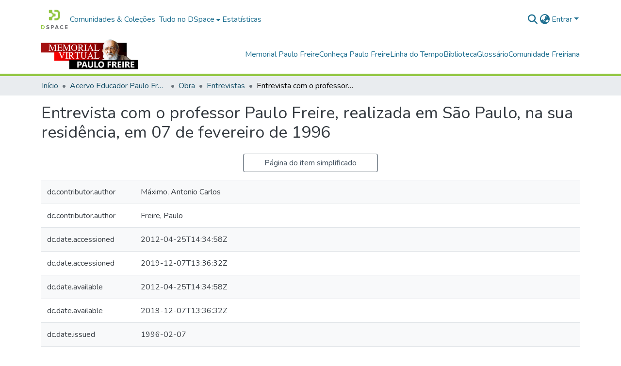

--- FILE ---
content_type: text/html; charset=utf-8
request_url: https://acervo.paulofreire.org/items/16c67021-3db6-4446-b300-8b6083931133/full
body_size: 76374
content:
<!DOCTYPE html><html data-critters-container="" lang="pt-BR"><head>
  <meta charset="UTF-8">
  <base href="/">
  <title>Entrevista com o professor Paulo Freire, realizada em São Paulo, na sua residência, em 07 de fevereiro de 1996</title>
  <meta name="viewport" content="width=device-width,minimum-scale=1">
  <meta http-equiv="cache-control" content="no-store">

<!-- Matomo -->
<script>
  var _paq = window._paq = window._paq || [];
  /* tracker methods like "setCustomDimension" should be called before "trackPageView" */
  _paq.push(['trackPageView']);
  _paq.push(['enableLinkTracking']);
  (function() {
    var u="//matomo.paulofreire.org/";
    _paq.push(['setTrackerUrl', u+'matomo.php']);
    _paq.push(['setSiteId', '1']);
    var d=document, g=d.createElement('script'), s=d.getElementsByTagName('script')[0];
    g.async=true; g.src=u+'matomo.js'; s.parentNode.insertBefore(g,s);
  })();
</script>
<!-- End Matomo Code -->

<link rel="stylesheet" href="styles.e382c7dd35ca1222.css" media="print" onload="this.media='all'"><noscript><link rel="stylesheet" href="styles.e382c7dd35ca1222.css"></noscript><link rel="stylesheet" type="text/css" class="theme-css" href="acervo-theme.css"><link rel="icon" href="assets/images/favicon.ico" sizes="any" class="theme-head-tag"><meta name="Generator" content="DSpace 8.0"><meta name="title" content="Entrevista com o professor Paulo Freire, realizada em São Paulo, na sua residência, em 07 de fevereiro de 1996"><meta name="citation_title" content="Entrevista com o professor Paulo Freire, realizada em São Paulo, na sua residência, em 07 de fevereiro de 1996"><meta name="citation_author" content="Máximo, Antonio Carlos"><meta name="citation_author" content="Freire, Paulo"><meta name="citation_publication_date" content="1996-02-07"><meta name="citation_language" content="pt"><meta name="citation_abstract_html_url" content="https://acervo.paulofreire.org/handle/7891/1548"><style ng-app-id="dspace-angular">#skip-to-main-content[_ngcontent-dspace-angular-c2190221462]{position:absolute;top:-40px;left:0;opacity:0;transition:opacity .3s;z-index:calc(var(--ds-nav-z-index) + 1);border-top-left-radius:0;border-top-right-radius:0;border-bottom-left-radius:0}#skip-to-main-content[_ngcontent-dspace-angular-c2190221462]:focus{opacity:1;top:0}</style><style ng-app-id="dspace-angular">.notifications-wrapper{z-index:var(--bs-zindex-popover);text-align:right;overflow-wrap:break-word;word-wrap:break-word;-ms-word-break:break-all;word-break:break-all;word-break:break-word;hyphens:auto}.notifications-wrapper .notification{display:block}.notifications-wrapper.left{left:0}.notifications-wrapper.top{top:0}.notifications-wrapper.right{right:0}.notifications-wrapper.bottom{bottom:0}.notifications-wrapper.center{left:50%;transform:translate(-50%)}.notifications-wrapper.middle{top:50%;transform:translateY(-50%)}.notifications-wrapper.middle.center{transform:translate(-50%,-50%)}@media screen and (max-width: 576px){.notifications-wrapper{width:auto;left:0;right:0}}
</style><style ng-app-id="dspace-angular">.live-region[_ngcontent-dspace-angular-c880772052]{position:fixed;bottom:0;left:0;right:0;padding-left:60px;height:90px;line-height:18px;color:var(--bs-white);background-color:var(--bs-dark);opacity:.94;z-index:var(--ds-live-region-z-index)}</style><style ng-app-id="dspace-angular">[_nghost-dspace-angular-c978616490]{--ds-header-navbar-border-bottom-style: solid var(--ds-header-navbar-border-bottom-height) var(--ds-header-navbar-border-bottom-color);--ds-expandable-navbar-border-top-style: solid var(--ds-expandable-navbar-border-top-height) var(--ds-expandable-navbar-border-top-color);--ds-expandable-navbar-height: calc(100vh - var(--ds-header-height))}[_nghost-dspace-angular-c978616490]   div#header-navbar-wrapper[_ngcontent-dspace-angular-c978616490]{position:relative;border-bottom:var(--ds-header-navbar-border-bottom-style)}[_nghost-dspace-angular-c978616490]   div#header-navbar-wrapper[_ngcontent-dspace-angular-c978616490]   div#mobile-navbar-wrapper[_ngcontent-dspace-angular-c978616490]{width:100%;background-color:var(--ds-expandable-navbar-bg);position:absolute;z-index:var(--ds-nav-z-index);overflow:hidden}[_nghost-dspace-angular-c978616490]   div#header-navbar-wrapper[_ngcontent-dspace-angular-c978616490]   div#mobile-navbar-wrapper[_ngcontent-dspace-angular-c978616490]   nav#collapsible-mobile-navbar[_ngcontent-dspace-angular-c978616490]{min-height:var(--ds-expandable-navbar-height);height:auto;border-bottom:var(--ds-header-navbar-border-bottom-style)}[_nghost-dspace-angular-c978616490]     .ds-menu-item, [_nghost-dspace-angular-c978616490]     .ds-menu-toggler-wrapper{white-space:nowrap;text-decoration:none}[_nghost-dspace-angular-c978616490]     nav#desktop-navbar #main-site-navigation .ds-menu-item-wrapper, [_nghost-dspace-angular-c978616490]     nav#desktop-navbar #main-site-navigation .ds-menu-item, [_nghost-dspace-angular-c978616490]     nav#desktop-navbar #main-site-navigation .ds-menu-toggler-wrapper{display:flex;align-items:center;height:100%}[_nghost-dspace-angular-c978616490]     nav#desktop-navbar #main-site-navigation .ds-menu-item{padding:var(--ds-navbar-item-vertical-padding) var(--ds-navbar-item-horizontal-padding)}[_nghost-dspace-angular-c978616490]     nav#desktop-navbar #main-site-navigation .ds-menu-item, [_nghost-dspace-angular-c978616490]     nav#desktop-navbar #main-site-navigation .ds-menu-toggler-wrapper{color:var(--ds-navbar-link-color)!important}[_nghost-dspace-angular-c978616490]     nav#desktop-navbar #main-site-navigation .ds-menu-item:hover, [_nghost-dspace-angular-c978616490]     nav#desktop-navbar #main-site-navigation .ds-menu-item:focus, [_nghost-dspace-angular-c978616490]     nav#desktop-navbar #main-site-navigation .ds-menu-toggler-wrapper:hover, [_nghost-dspace-angular-c978616490]     nav#desktop-navbar #main-site-navigation .ds-menu-toggler-wrapper:focus{color:var(--ds-navbar-link-color-hover)!important}[_nghost-dspace-angular-c978616490]     nav#desktop-navbar #main-site-navigation .dropdown-menu .ds-menu-item{padding:var(--ds-navbar-dropdown-item-vertical-padding) var(--ds-navbar-dropdown-item-horizontal-padding)}[_nghost-dspace-angular-c978616490]     nav#collapsible-mobile-navbar{border-top:var(--ds-expandable-navbar-border-top-style);padding-top:var(--ds-expandable-navbar-padding-top)}[_nghost-dspace-angular-c978616490]     nav#collapsible-mobile-navbar #main-site-navigation .ds-menu-item{padding:var(--ds-expandable-navbar-item-vertical-padding) 0}</style><style ng-app-id="dspace-angular">[_nghost-dspace-angular-c2764669941]   footer[_ngcontent-dspace-angular-c2764669941]{background-color:var(--ds-footer-bg);text-align:center;z-index:var(--ds-footer-z-index);border-top:var(--ds-footer-border);padding:var(--ds-footer-padding)}[_nghost-dspace-angular-c2764669941]   footer[_ngcontent-dspace-angular-c2764669941]   p[_ngcontent-dspace-angular-c2764669941]{margin:0}[_nghost-dspace-angular-c2764669941]   footer[_ngcontent-dspace-angular-c2764669941]   div[_ngcontent-dspace-angular-c2764669941] > img[_ngcontent-dspace-angular-c2764669941]{height:var(--ds-footer-logo-height)}[_nghost-dspace-angular-c2764669941]   footer[_ngcontent-dspace-angular-c2764669941]   .top-footer[_ngcontent-dspace-angular-c2764669941]{background-color:var(--ds-top-footer-bg);padding:var(--ds-footer-padding);margin:calc(var(--ds-footer-padding) * -1)}[_nghost-dspace-angular-c2764669941]   footer[_ngcontent-dspace-angular-c2764669941]   .bottom-footer[_ngcontent-dspace-angular-c2764669941]   .notify-enabled[_ngcontent-dspace-angular-c2764669941]{position:absolute;bottom:4px;right:0;margin-top:20px}[_nghost-dspace-angular-c2764669941]   footer[_ngcontent-dspace-angular-c2764669941]   .bottom-footer[_ngcontent-dspace-angular-c2764669941]   .notify-enabled[_ngcontent-dspace-angular-c2764669941]   .coar-notify-support-route[_ngcontent-dspace-angular-c2764669941]{padding:0 calc(var(--bs-spacer) / 2);color:inherit}[_nghost-dspace-angular-c2764669941]   footer[_ngcontent-dspace-angular-c2764669941]   .bottom-footer[_ngcontent-dspace-angular-c2764669941]   .notify-enabled[_ngcontent-dspace-angular-c2764669941]   .n-coar[_ngcontent-dspace-angular-c2764669941]{height:var(--ds-footer-n-coar-height);margin-bottom:8.5px}[_nghost-dspace-angular-c2764669941]   footer[_ngcontent-dspace-angular-c2764669941]   .bottom-footer[_ngcontent-dspace-angular-c2764669941]   ul[_ngcontent-dspace-angular-c2764669941]   li[_ngcontent-dspace-angular-c2764669941]{display:inline-flex}[_nghost-dspace-angular-c2764669941]   footer[_ngcontent-dspace-angular-c2764669941]   .bottom-footer[_ngcontent-dspace-angular-c2764669941]   ul[_ngcontent-dspace-angular-c2764669941]   li[_ngcontent-dspace-angular-c2764669941]   a[_ngcontent-dspace-angular-c2764669941], [_nghost-dspace-angular-c2764669941]   footer[_ngcontent-dspace-angular-c2764669941]   .bottom-footer[_ngcontent-dspace-angular-c2764669941]   ul[_ngcontent-dspace-angular-c2764669941]   li[_ngcontent-dspace-angular-c2764669941]   .btn-link[_ngcontent-dspace-angular-c2764669941]{padding:0 calc(var(--bs-spacer) / 2);color:inherit;font-size:.875em}[_nghost-dspace-angular-c2764669941]   footer[_ngcontent-dspace-angular-c2764669941]   .bottom-footer[_ngcontent-dspace-angular-c2764669941]   ul[_ngcontent-dspace-angular-c2764669941]   li[_ngcontent-dspace-angular-c2764669941]   a[_ngcontent-dspace-angular-c2764669941]:focus, [_nghost-dspace-angular-c2764669941]   footer[_ngcontent-dspace-angular-c2764669941]   .bottom-footer[_ngcontent-dspace-angular-c2764669941]   ul[_ngcontent-dspace-angular-c2764669941]   li[_ngcontent-dspace-angular-c2764669941]   .btn-link[_ngcontent-dspace-angular-c2764669941]:focus{box-shadow:none;text-decoration:underline}[_nghost-dspace-angular-c2764669941]   footer[_ngcontent-dspace-angular-c2764669941]   .bottom-footer[_ngcontent-dspace-angular-c2764669941]   ul[_ngcontent-dspace-angular-c2764669941]   li[_ngcontent-dspace-angular-c2764669941]   a[_ngcontent-dspace-angular-c2764669941]:focus-visible, [_nghost-dspace-angular-c2764669941]   footer[_ngcontent-dspace-angular-c2764669941]   .bottom-footer[_ngcontent-dspace-angular-c2764669941]   ul[_ngcontent-dspace-angular-c2764669941]   li[_ngcontent-dspace-angular-c2764669941]   .btn-link[_ngcontent-dspace-angular-c2764669941]:focus-visible{box-shadow:0 0 0 .2rem #ffffff80}[_nghost-dspace-angular-c2764669941]   footer[_ngcontent-dspace-angular-c2764669941]   .bottom-footer[_ngcontent-dspace-angular-c2764669941]   ul[_ngcontent-dspace-angular-c2764669941]   li[_ngcontent-dspace-angular-c2764669941]:not(:last-child):after{content:"";border-right:1px var(--bs-secondary) solid}</style><style ng-app-id="dspace-angular">[_nghost-dspace-angular-c4003433771]{position:fixed;left:0;top:0;z-index:var(--ds-sidebar-z-index)}[_nghost-dspace-angular-c4003433771]   nav#admin-sidebar[_ngcontent-dspace-angular-c4003433771]{max-width:var(--ds-admin-sidebar-fixed-element-width);display:flex;flex-direction:column;flex-wrap:nowrap}[_nghost-dspace-angular-c4003433771]   nav#admin-sidebar[_ngcontent-dspace-angular-c4003433771]   div#sidebar-top-level-items-container[_ngcontent-dspace-angular-c4003433771]{flex:1 1 auto;overflow-x:hidden;overflow-y:auto}[_nghost-dspace-angular-c4003433771]   nav#admin-sidebar[_ngcontent-dspace-angular-c4003433771]   div#sidebar-top-level-items-container[_ngcontent-dspace-angular-c4003433771]::-webkit-scrollbar{width:var(--ds-dark-scrollbar-width);height:3px}[_nghost-dspace-angular-c4003433771]   nav#admin-sidebar[_ngcontent-dspace-angular-c4003433771]   div#sidebar-top-level-items-container[_ngcontent-dspace-angular-c4003433771]::-webkit-scrollbar-button{background-color:var(--ds-dark-scrollbar-bg)}[_nghost-dspace-angular-c4003433771]   nav#admin-sidebar[_ngcontent-dspace-angular-c4003433771]   div#sidebar-top-level-items-container[_ngcontent-dspace-angular-c4003433771]::-webkit-scrollbar-track{background-color:var(--ds-dark-scrollbar-alt-bg)}[_nghost-dspace-angular-c4003433771]   nav#admin-sidebar[_ngcontent-dspace-angular-c4003433771]   div#sidebar-top-level-items-container[_ngcontent-dspace-angular-c4003433771]::-webkit-scrollbar-track-piece{background-color:var(--ds-dark-scrollbar-bg)}[_nghost-dspace-angular-c4003433771]   nav#admin-sidebar[_ngcontent-dspace-angular-c4003433771]   div#sidebar-top-level-items-container[_ngcontent-dspace-angular-c4003433771]::-webkit-scrollbar-thumb{height:50px;background-color:var(--ds-dark-scrollbar-fg);border-radius:3px}[_nghost-dspace-angular-c4003433771]   nav#admin-sidebar[_ngcontent-dspace-angular-c4003433771]   div#sidebar-top-level-items-container[_ngcontent-dspace-angular-c4003433771]::-webkit-scrollbar-corner{background-color:var(--ds-dark-scrollbar-alt-bg)}[_nghost-dspace-angular-c4003433771]   nav#admin-sidebar[_ngcontent-dspace-angular-c4003433771]   div#sidebar-top-level-items-container[_ngcontent-dspace-angular-c4003433771]::-webkit-resizer{background-color:var(--ds-dark-scrollbar-bg)}[_nghost-dspace-angular-c4003433771]   nav#admin-sidebar[_ngcontent-dspace-angular-c4003433771]   img#admin-sidebar-logo[_ngcontent-dspace-angular-c4003433771]{height:var(--ds-admin-sidebar-logo-height)}[_nghost-dspace-angular-c4003433771]   nav#admin-sidebar[_ngcontent-dspace-angular-c4003433771]     .sidebar-full-width-container{width:100%;padding-left:0;padding-right:0;margin-left:0;margin-right:0}[_nghost-dspace-angular-c4003433771]   nav#admin-sidebar[_ngcontent-dspace-angular-c4003433771]     .sidebar-item{padding-top:var(--ds-admin-sidebar-item-padding);padding-bottom:var(--ds-admin-sidebar-item-padding)}[_nghost-dspace-angular-c4003433771]   nav#admin-sidebar[_ngcontent-dspace-angular-c4003433771]     .sidebar-section-wrapper{display:flex;flex-direction:row;flex-wrap:nowrap;align-items:stretch}[_nghost-dspace-angular-c4003433771]   nav#admin-sidebar[_ngcontent-dspace-angular-c4003433771]     .sidebar-section-wrapper>.sidebar-fixed-element-wrapper{min-width:var(--ds-admin-sidebar-fixed-element-width);flex:1 1 auto;display:flex;flex-direction:row;justify-content:center;align-items:center}[_nghost-dspace-angular-c4003433771]   nav#admin-sidebar[_ngcontent-dspace-angular-c4003433771]     .sidebar-section-wrapper>.sidebar-collapsible-element-outer-wrapper{display:flex;flex-wrap:wrap;justify-content:flex-end;max-width:calc(100% - var(--ds-admin-sidebar-fixed-element-width));padding-left:var(--ds-dark-scrollbar-width);overflow-x:hidden}[_nghost-dspace-angular-c4003433771]   nav#admin-sidebar[_ngcontent-dspace-angular-c4003433771]     .sidebar-section-wrapper>.sidebar-collapsible-element-outer-wrapper>.sidebar-collapsible-element-inner-wrapper{min-width:calc(var(--ds-admin-sidebar-collapsible-element-width) - var(--ds-dark-scrollbar-width));height:100%;padding-right:var(--ds-admin-sidebar-item-padding)}[_nghost-dspace-angular-c4003433771]   nav#admin-sidebar[_ngcontent-dspace-angular-c4003433771]{background-color:var(--ds-admin-sidebar-bg)}[_nghost-dspace-angular-c4003433771]   nav#admin-sidebar[_ngcontent-dspace-angular-c4003433771]    {color:#fff}[_nghost-dspace-angular-c4003433771]   nav#admin-sidebar[_ngcontent-dspace-angular-c4003433771]     a{color:var(--ds-admin-sidebar-link-color);text-decoration:none}[_nghost-dspace-angular-c4003433771]   nav#admin-sidebar[_ngcontent-dspace-angular-c4003433771]     a:hover, [_nghost-dspace-angular-c4003433771]   nav#admin-sidebar[_ngcontent-dspace-angular-c4003433771]     a:focus{color:var(--ds-admin-sidebar-link-hover-color)}[_nghost-dspace-angular-c4003433771]   nav#admin-sidebar[_ngcontent-dspace-angular-c4003433771]   div#sidebar-header-container[_ngcontent-dspace-angular-c4003433771]{background-color:var(--ds-admin-sidebar-header-bg)}[_nghost-dspace-angular-c4003433771]   nav#admin-sidebar[_ngcontent-dspace-angular-c4003433771]   div#sidebar-header-container[_ngcontent-dspace-angular-c4003433771]   .sidebar-fixed-element-wrapper[_ngcontent-dspace-angular-c4003433771]{background-color:var(--ds-admin-sidebar-header-bg)}  .browser-firefox-windows{--ds-dark-scrollbar-width: 20px}</style><style ng-app-id="dspace-angular">[_nghost-dspace-angular-c1832827628]   div.simple-view-link[_ngcontent-dspace-angular-c1832827628]{text-align:center}[_nghost-dspace-angular-c1832827628]   div.simple-view-link[_ngcontent-dspace-angular-c1832827628]   a[_ngcontent-dspace-angular-c1832827628]{min-width:25%}</style><style ng-app-id="dspace-angular">@charset "UTF-8";.nav-breadcrumb[_ngcontent-dspace-angular-c1114476248]{background-color:var(--ds-breadcrumb-bg)}.breadcrumb[_ngcontent-dspace-angular-c1114476248]{border-radius:0;padding-bottom:calc(var(--ds-content-spacing) / 2);padding-top:calc(var(--ds-content-spacing) / 2);background-color:var(--ds-breadcrumb-bg)}li.breadcrumb-item[_ngcontent-dspace-angular-c1114476248]{display:flex}.breadcrumb-item-limiter[_ngcontent-dspace-angular-c1114476248]{display:inline-block;max-width:var(--ds-breadcrumb-max-length)}.breadcrumb-item-limiter[_ngcontent-dspace-angular-c1114476248] > *[_ngcontent-dspace-angular-c1114476248]{max-width:100%;display:block}li.breadcrumb-item[_ngcontent-dspace-angular-c1114476248]   a[_ngcontent-dspace-angular-c1114476248]{color:var(--ds-breadcrumb-link-color)}li.breadcrumb-item.active[_ngcontent-dspace-angular-c1114476248]{color:var(--ds-breadcrumb-link-active-color)}.breadcrumb-item[_ngcontent-dspace-angular-c1114476248] + .breadcrumb-item[_ngcontent-dspace-angular-c1114476248]:before{display:block;content:"\2022"!important}</style><style ng-app-id="dspace-angular">[_nghost-dspace-angular-c4059643400]{display:none}</style><style ng-app-id="dspace-angular">[_nghost-dspace-angular-c890813688]   .simple-view-element[_ngcontent-dspace-angular-c890813688]{margin-bottom:15px}[_nghost-dspace-angular-c890813688]   .simple-view-element-header[_ngcontent-dspace-angular-c890813688]{font-size:1.25rem}</style><style ng-app-id="dspace-angular">[_nghost-dspace-angular-c2110873471]   #main-site-header[_ngcontent-dspace-angular-c2110873471]{min-height:var(--ds-header-height);background-color:var(--ds-header-bg)}@media (min-width: 768px){[_nghost-dspace-angular-c2110873471]   #main-site-header[_ngcontent-dspace-angular-c2110873471]{height:var(--ds-header-height)}}[_nghost-dspace-angular-c2110873471]   #main-site-header-container[_ngcontent-dspace-angular-c2110873471]{min-height:var(--ds-header-height)}[_nghost-dspace-angular-c2110873471]   img#header-logo[_ngcontent-dspace-angular-c2110873471]{height:var(--ds-header-logo-height)}[_nghost-dspace-angular-c2110873471]   button#navbar-toggler[_ngcontent-dspace-angular-c2110873471]{color:var(--ds-header-icon-color)}[_nghost-dspace-angular-c2110873471]   button#navbar-toggler[_ngcontent-dspace-angular-c2110873471]:hover, [_nghost-dspace-angular-c2110873471]   button#navbar-toggler[_ngcontent-dspace-angular-c2110873471]:focus{color:var(--ds-header-icon-color-hover)}</style><style ng-app-id="dspace-angular">.ds-context-help-toggle[_ngcontent-dspace-angular-c2255109366]{color:var(--ds-header-icon-color);background-color:var(--ds-header-bg)}.ds-context-help-toggle[_ngcontent-dspace-angular-c2255109366]:hover, .ds-context-help-toggle[_ngcontent-dspace-angular-c2255109366]:focus{color:var(--ds-header-icon-color-hover)}</style><style ng-app-id="dspace-angular">@media screen and (min-width: 768px){dt[_ngcontent-dspace-angular-c2176678586]{text-align:right}}</style><style ng-app-id="dspace-angular">input[type=text][_ngcontent-dspace-angular-c3723375644]{margin-top:calc(-.5 * var(--bs-font-size-base));background-color:#fff!important;border-color:var(--ds-header-icon-color)}input[type=text].collapsed[_ngcontent-dspace-angular-c3723375644]{opacity:0}.submit-icon[_ngcontent-dspace-angular-c3723375644]{cursor:pointer;position:sticky;top:0;border:0!important;color:var(--ds-header-icon-color)}.submit-icon[_ngcontent-dspace-angular-c3723375644]:hover, .submit-icon[_ngcontent-dspace-angular-c3723375644]:focus{color:var(--ds-header-icon-color-hover)}@media screen and (max-width: 768px){.query[_ngcontent-dspace-angular-c3723375644]:focus{max-width:250px!important;width:40vw!important}}</style><style ng-app-id="dspace-angular">.dropdown-toggle[_ngcontent-dspace-angular-c1214325702]:after{display:none}.dropdown-toggle[_ngcontent-dspace-angular-c1214325702]{color:var(--ds-header-icon-color)}.dropdown-toggle[_ngcontent-dspace-angular-c1214325702]:hover, .dropdown-toggle[_ngcontent-dspace-angular-c1214325702]:focus{color:var(--ds-header-icon-color-hover)}.dropdown-item[_ngcontent-dspace-angular-c1214325702]{cursor:pointer}</style><style ng-app-id="dspace-angular">#loginDropdownMenu[_ngcontent-dspace-angular-c1273030085], #logoutDropdownMenu[_ngcontent-dspace-angular-c1273030085]{min-width:330px;z-index:1002}#loginDropdownMenu[_ngcontent-dspace-angular-c1273030085]{min-height:75px}.dropdown-item.active[_ngcontent-dspace-angular-c1273030085], .dropdown-item[_ngcontent-dspace-angular-c1273030085]:active, .dropdown-item[_ngcontent-dspace-angular-c1273030085]:hover, .dropdown-item[_ngcontent-dspace-angular-c1273030085]:focus{background-color:#0000!important}.loginLink[_ngcontent-dspace-angular-c1273030085], .dropdownLogin[_ngcontent-dspace-angular-c1273030085], .logoutLink[_ngcontent-dspace-angular-c1273030085], .dropdownLogout[_ngcontent-dspace-angular-c1273030085]{color:var(--ds-header-icon-color)}.loginLink[_ngcontent-dspace-angular-c1273030085]:hover, .loginLink[_ngcontent-dspace-angular-c1273030085]:focus, .dropdownLogin[_ngcontent-dspace-angular-c1273030085]:hover, .dropdownLogin[_ngcontent-dspace-angular-c1273030085]:focus, .logoutLink[_ngcontent-dspace-angular-c1273030085]:hover, .logoutLink[_ngcontent-dspace-angular-c1273030085]:focus, .dropdownLogout[_ngcontent-dspace-angular-c1273030085]:hover, .dropdownLogout[_ngcontent-dspace-angular-c1273030085]:focus{color:var(--ds-header-icon-color-hover)}.dropdownLogin[_ngcontent-dspace-angular-c1273030085]:not(:focus-visible).active, .dropdownLogin[_ngcontent-dspace-angular-c1273030085]:not(:focus-visible):active, .dropdownLogin[_ngcontent-dspace-angular-c1273030085]:not(:focus-visible).active:focus, .dropdownLogin[_ngcontent-dspace-angular-c1273030085]:not(:focus-visible):active:focus, .dropdownLogout[_ngcontent-dspace-angular-c1273030085]:not(:focus-visible).active, .dropdownLogout[_ngcontent-dspace-angular-c1273030085]:not(:focus-visible):active, .dropdownLogout[_ngcontent-dspace-angular-c1273030085]:not(:focus-visible).active:focus, .dropdownLogout[_ngcontent-dspace-angular-c1273030085]:not(:focus-visible):active:focus{box-shadow:unset}</style><style ng-app-id="dspace-angular">[_nghost-dspace-angular-c32708075]   .ds-menu-item[_ngcontent-dspace-angular-c32708075]{display:inline-block}</style><style ng-app-id="dspace-angular">[_nghost-dspace-angular-c1792915449]   .ds-menu-item-wrapper[_ngcontent-dspace-angular-c1792915449]{position:relative}[_nghost-dspace-angular-c1792915449]   .dropdown-menu[_ngcontent-dspace-angular-c1792915449]{overflow:hidden}@media (max-width: 767.98px){[_nghost-dspace-angular-c1792915449]   .dropdown-menu[_ngcontent-dspace-angular-c1792915449]{border:0;background-color:var(--ds-expandable-navbar-bg)}}@media (min-width: 768px){[_nghost-dspace-angular-c1792915449]   .dropdown-menu[_ngcontent-dspace-angular-c1792915449]{border-top-left-radius:0;border-top-right-radius:0;background-color:var(--ds-navbar-dropdown-bg)}}[_nghost-dspace-angular-c1792915449]   .toggle-menu-icon[_ngcontent-dspace-angular-c1792915449], [_nghost-dspace-angular-c1792915449]   .toggle-menu-icon[_ngcontent-dspace-angular-c1792915449]:hover{text-decoration:none}</style><style ng-app-id="dspace-angular">.login-container[_ngcontent-dspace-angular-c3868940760]{max-width:350px}a[_ngcontent-dspace-angular-c3868940760]{white-space:normal;padding:.25rem .75rem}</style><style ng-app-id="dspace-angular">[_nghost-dspace-angular-c1694367146]   .ds-menu-item[_ngcontent-dspace-angular-c1694367146]{display:inline-block}</style><style ng-app-id="dspace-angular">[_nghost-dspace-angular-c4026808668]     .card{margin-bottom:var(--ds-submission-sections-margin-bottom);overflow:unset}.section-focus[_ngcontent-dspace-angular-c4026808668]{border-radius:var(--bs-border-radius);box-shadow:var(--bs-btn-focus-box-shadow)}[_nghost-dspace-angular-c4026808668]     .card:first-of-type{border-bottom:var(--bs-card-border-width) solid var(--bs-card-border-color)!important;border-bottom-left-radius:var(--bs-card-border-radius)!important;border-bottom-right-radius:var(--bs-card-border-radius)!important}[_nghost-dspace-angular-c4026808668]     .card-header button{box-shadow:none!important;width:100%}</style><style ng-app-id="dspace-angular">.form-login[_ngcontent-dspace-angular-c1918770181]   .form-control[_ngcontent-dspace-angular-c1918770181]:focus{z-index:2}.form-login[_ngcontent-dspace-angular-c1918770181]   input[type=email][_ngcontent-dspace-angular-c1918770181]{margin-bottom:-1px;border-bottom-right-radius:0;border-bottom-left-radius:0}.form-login[_ngcontent-dspace-angular-c1918770181]   input[type=password][_ngcontent-dspace-angular-c1918770181]{border-top-left-radius:0;border-top-right-radius:0}.dropdown-item[_ngcontent-dspace-angular-c1918770181]{white-space:normal;padding:.25rem .75rem}</style><link href="https://acervo.paulofreire.org/bitstreams/f52e460e-3518-4cb1-b3a3-07e2985ae474/download" rel="item" type="application/pdf"><link href="https://acervo.paulofreire.org/signposting/describedby/16c67021-3db6-4446-b300-8b6083931133" rel="describedby" type="application/vnd.datacite.datacite+xml"><link href="https://acervo.paulofreire.org/handle/7891/1548" rel="cite-as"><link href="https://acervo.paulofreire.org/signposting/linksets/16c67021-3db6-4446-b300-8b6083931133" rel="linkset" type="application/linkset"><link href="https://acervo.paulofreire.org/signposting/linksets/16c67021-3db6-4446-b300-8b6083931133/json" rel="linkset" type="application/linkset+json"><link href="https://schema.org/AboutPage" rel="type"><link href="https://schema.org/CreativeWork" rel="type"><meta name="citation_pdf_url" content="https://acervo.paulofreire.org/bitstreams/f52e460e-3518-4cb1-b3a3-07e2985ae474/download"><style ng-app-id="dspace-angular">[_nghost-dspace-angular-c1390731227]   .dropdown-toggle[_ngcontent-dspace-angular-c1390731227]:after{display:none}[_nghost-dspace-angular-c1390731227]   .dropdown-item[_ngcontent-dspace-angular-c1390731227]{padding-left:20px}</style><style ng-app-id="dspace-angular">[_nghost-dspace-angular-c1943760426]   .dropdown-toggle[_ngcontent-dspace-angular-c1943760426]:after{display:none}[_nghost-dspace-angular-c1943760426]   .dropdown-item[_ngcontent-dspace-angular-c1943760426]{padding-left:20px}.margin-right[_ngcontent-dspace-angular-c1943760426]{margin-right:.5em}</style><style ng-app-id="dspace-angular">.limit-width[_ngcontent-dspace-angular-c3833745539]{max-width:var(--ds-thumbnail-max-width)}img[_ngcontent-dspace-angular-c3833745539]{max-width:100%}.outer[_ngcontent-dspace-angular-c3833745539]{position:relative}.outer[_ngcontent-dspace-angular-c3833745539]:before{display:block;content:"";width:100%;padding-top:141.4285714286%}.outer[_ngcontent-dspace-angular-c3833745539] > .inner[_ngcontent-dspace-angular-c3833745539]{position:absolute;inset:0}.outer[_ngcontent-dspace-angular-c3833745539] > .inner[_ngcontent-dspace-angular-c3833745539] > .thumbnail-placeholder[_ngcontent-dspace-angular-c3833745539]{background:var(--ds-thumbnail-placeholder-background);border:var(--ds-thumbnail-placeholder-border);color:var(--ds-thumbnail-placeholder-color);font-weight:700}.outer[_ngcontent-dspace-angular-c3833745539] > .inner[_ngcontent-dspace-angular-c3833745539] > .centered[_ngcontent-dspace-angular-c3833745539]{width:100%;height:100%;display:flex;justify-content:center;align-items:center;text-align:center}</style><style ng-app-id="dspace-angular">.loader[_ngcontent-dspace-angular-c495075947]{margin:0 25px}span[_ngcontent-dspace-angular-c495075947]{display:block;margin:0 auto}span[class*=l-][_ngcontent-dspace-angular-c495075947]{height:4px;width:4px;background:#000;display:inline-block;margin:12px 2px;border-radius:100%;-webkit-border-radius:100%;-moz-border-radius:100%;-webkit-animation:_ngcontent-dspace-angular-c495075947_loader 2s infinite;-webkit-animation-timing-function:cubic-bezier(.03,.615,.995,.415);-webkit-animation-fill-mode:both;-moz-animation:loader 2s infinite;-moz-animation-timing-function:cubic-bezier(.03,.615,.995,.415);-moz-animation-fill-mode:both;-ms-animation:loader 2s infinite;-ms-animation-timing-function:cubic-bezier(.03,.615,.995,.415);-ms-animation-fill-mode:both;animation:_ngcontent-dspace-angular-c495075947_loader 2s infinite;animation-timing-function:cubic-bezier(.03,.615,.995,.415);animation-fill-mode:both}span.l-1[_ngcontent-dspace-angular-c495075947]{animation-delay:1s;-ms-animation-delay:1s;-moz-animation-delay:1s}span.l-2[_ngcontent-dspace-angular-c495075947]{animation-delay:.9s;-ms-animation-delay:.9s;-moz-animation-delay:.9s}span.l-3[_ngcontent-dspace-angular-c495075947]{animation-delay:.8s;-ms-animation-delay:.8s;-moz-animation-delay:.8s}span.l-4[_ngcontent-dspace-angular-c495075947]{animation-delay:.7s;-ms-animation-delay:.7s;-moz-animation-delay:.7s}span.l-5[_ngcontent-dspace-angular-c495075947]{animation-delay:.6s;-ms-animation-delay:.6s;-moz-animation-delay:.6s}span.l-6[_ngcontent-dspace-angular-c495075947]{animation-delay:.5s;-ms-animation-delay:.5s;-moz-animation-delay:.5s}span.l-7[_ngcontent-dspace-angular-c495075947]{animation-delay:.4s;-ms-animation-delay:.4s;-moz-animation-delay:.4s}span.l-8[_ngcontent-dspace-angular-c495075947]{animation-delay:.3s;-ms-animation-delay:.3s;-moz-animation-delay:.3s}span.l-9[_ngcontent-dspace-angular-c495075947]{animation-delay:.2s;-ms-animation-delay:.2s;-moz-animation-delay:.2s}span.l-9[_ngcontent-dspace-angular-c495075947]{animation-delay:.1s;-ms-animation-delay:.1s;-moz-animation-delay:.1s}span.l-10[_ngcontent-dspace-angular-c495075947]{animation-delay:0s;-ms-animation-delay:0s;-moz-animation-delay:0s}@keyframes _ngcontent-dspace-angular-c495075947_loader{0%{transform:translate(-30px);opacity:0}25%{opacity:1}50%{transform:translate(30px);opacity:0}to{opacity:0}}.spinner[_ngcontent-dspace-angular-c495075947]{color:var(--bs-gray-600)}</style><link href="https://acervoapi.paulofreire.org/server/opensearch/search?format=atom&amp;scope=16c67021-3db6-4446-b300-8b6083931133&amp;query=*" type="application/atom+xml" rel="alternate" title="Sitewide Atom feed"><link href="https://acervoapi.paulofreire.org/server/opensearch/search?format=rss&amp;scope=16c67021-3db6-4446-b300-8b6083931133&amp;query=*" type="application/rss+xml" rel="alternate" title="Sitewide RSS feed"><link href="https://acervoapi.paulofreire.org/server/opensearch/search/service" type="application/atom+xml" rel="search" title="Dspace"></head>

<body>
  <ds-app _nghost-dspace-angular-c1010256252="" ng-version="17.3.12" ng-server-context="ssr"><ds-root _ngcontent-dspace-angular-c1010256252="" data-used-theme="base"><ds-base-root _nghost-dspace-angular-c2190221462="" class="ng-tns-c2190221462-0 ng-star-inserted"><button _ngcontent-dspace-angular-c2190221462="" id="skip-to-main-content" class="sr-only ng-tns-c2190221462-0"> Pular para o conteúdo principal
</button><div _ngcontent-dspace-angular-c2190221462="" class="outer-wrapper ng-tns-c2190221462-0 ng-trigger ng-trigger-slideSidebarPadding" style="padding-left: 0;"><ds-admin-sidebar _ngcontent-dspace-angular-c2190221462="" class="ng-tns-c2190221462-0" data-used-theme="base"><ds-base-admin-sidebar _nghost-dspace-angular-c4003433771="" class="ng-tns-c4003433771-2 ng-star-inserted" style=""><!----></ds-base-admin-sidebar><!----></ds-admin-sidebar><div _ngcontent-dspace-angular-c2190221462="" class="inner-wrapper ng-tns-c2190221462-0"><ds-system-wide-alert-banner _ngcontent-dspace-angular-c2190221462="" class="ng-tns-c2190221462-0" _nghost-dspace-angular-c296375887=""><!----></ds-system-wide-alert-banner><ds-header-navbar-wrapper _ngcontent-dspace-angular-c2190221462="" class="ng-tns-c2190221462-0" data-used-theme="acervo"><ds-themed-header-navbar-wrapper _nghost-dspace-angular-c978616490="" class="ng-tns-c978616490-1 ng-star-inserted" style=""><div _ngcontent-dspace-angular-c978616490="" id="header-navbar-wrapper" class="ng-tns-c978616490-1"><ds-header _ngcontent-dspace-angular-c978616490="" class="ng-tns-c978616490-1" data-used-theme="acervo"><ds-themed-header _nghost-dspace-angular-c2110873471="" class="ng-star-inserted"><header _ngcontent-dspace-angular-c2110873471="" id="main-site-header"><div _ngcontent-dspace-angular-c2110873471="" id="main-site-header-container" class="container h-100 d-flex flex-row flex-wrap align-items-center justify-content-between gapx-3 gapy-2"><div _ngcontent-dspace-angular-c2110873471="" id="header-left" class="h-100 flex-fill d-flex flex-row flex-nowrap justify-content-start align-items-center gapx-3" role="presentation"><a _ngcontent-dspace-angular-c2110873471="" routerlink="/home" class="d-block my-2 my-md-0" aria-label="Início" href="/home"><img _ngcontent-dspace-angular-c2110873471="" id="header-logo" src="assets/images/dspace-logo.svg" alt="Logo do repositório"></a><nav _ngcontent-dspace-angular-c2110873471="" id="desktop-navbar" class="navbar navbar-expand p-0 align-items-stretch align-self-stretch ng-star-inserted" aria-label="Barra de navegação principal"><ds-navbar _ngcontent-dspace-angular-c2110873471="" data-used-theme="acervo"><ds-themed-navbar _nghost-dspace-angular-c3977185281="" class="ng-tns-c3977185281-4 ng-star-inserted" style=""><!----><div _ngcontent-dspace-angular-c3977185281="" role="menubar" id="main-site-navigation" class="navbar-nav h-100 align-items-md-stretch gapx-3 ng-tns-c3977185281-4 navbar-nav-desktop"><ds-navbar-section _nghost-dspace-angular-c693881525="" class="ng-star-inserted"><div _ngcontent-dspace-angular-c693881525="" class="ds-menu-item-wrapper text-md-center" id="navbar-section-browse_global_communities_and_collections"><ds-link-menu-item _nghost-dspace-angular-c32708075="" class="ng-star-inserted"><a _ngcontent-dspace-angular-c32708075="" role="menuitem" href="/community-list" class="ds-menu-item" data-test="link-menu-item.menu.section.browse_global_communities_and_collections">Comunidades &amp; Coleções</a></ds-link-menu-item><!----></div></ds-navbar-section><!----><!----><ds-expandable-navbar-section class="ng-star-inserted" data-used-theme="base"><ds-base-expandable-navbar-section _nghost-dspace-angular-c1792915449="" class="ng-tns-c1792915449-7 ng-star-inserted"><div _ngcontent-dspace-angular-c1792915449="" data-test="navbar-section-wrapper" class="ds-menu-item-wrapper text-md-center ng-tns-c1792915449-7" id="expandable-navbar-section-browse_global"><a _ngcontent-dspace-angular-c1792915449="" href="javascript:void(0);" routerlinkactive="active" role="menuitem" aria-haspopup="menu" data-test="navbar-section-toggler" class="d-flex flex-row flex-nowrap align-items-center gapx-1 ds-menu-toggler-wrapper ng-tns-c1792915449-7" aria-expanded="false" aria-controls="expandable-navbar-section-browse_global-dropdown"><span _ngcontent-dspace-angular-c1792915449="" class="flex-fill ng-tns-c1792915449-7"><ds-text-menu-item _nghost-dspace-angular-c1694367146="" class="ng-star-inserted"><span _ngcontent-dspace-angular-c1694367146="" class="ds-menu-item">Tudo no DSpace</span></ds-text-menu-item><!----></span><i _ngcontent-dspace-angular-c1792915449="" aria-hidden="true" class="fas fa-caret-down fa-xs toggle-menu-icon ng-tns-c1792915449-7"></i></a><!----></div></ds-base-expandable-navbar-section><!----></ds-expandable-navbar-section><!----><!----><ds-navbar-section _nghost-dspace-angular-c693881525="" class="ng-star-inserted"><div _ngcontent-dspace-angular-c693881525="" class="ds-menu-item-wrapper text-md-center" id="navbar-section-statistics_item_16c67021-3db6-4446-b300-8b6083931133"><ds-link-menu-item _nghost-dspace-angular-c32708075="" class="ng-star-inserted"><a _ngcontent-dspace-angular-c32708075="" role="menuitem" href="/statistics/items/16c67021-3db6-4446-b300-8b6083931133" class="ds-menu-item" data-test="link-menu-item.menu.section.statistics">Estatísticas</a></ds-link-menu-item><!----></div></ds-navbar-section><!----><!----><!----><!----></div></ds-themed-navbar><!----></ds-navbar></nav><!----></div><div _ngcontent-dspace-angular-c2110873471="" id="header-right" class="h-100 d-flex flex-row flex-nowrap justify-content-end align-items-center gapx-1 ml-auto"><ds-search-navbar _ngcontent-dspace-angular-c2110873471="" data-used-theme="base"><ds-base-search-navbar _nghost-dspace-angular-c3723375644="" class="ng-tns-c3723375644-5 ng-star-inserted" style=""><div _ngcontent-dspace-angular-c3723375644="" class="ng-tns-c3723375644-5" title="Buscar"><div _ngcontent-dspace-angular-c3723375644="" class="d-inline-block position-relative ng-tns-c3723375644-5"><form _ngcontent-dspace-angular-c3723375644="" novalidate="" autocomplete="on" class="d-flex ng-tns-c3723375644-5 ng-untouched ng-pristine ng-valid"><input _ngcontent-dspace-angular-c3723375644="" name="query" formcontrolname="query" type="text" class="bg-transparent position-absolute form-control dropdown-menu-right pl-1 pr-4 ng-tns-c3723375644-5 display ng-trigger ng-trigger-toggleAnimation ng-untouched ng-pristine ng-valid" placeholder="" tabindex="-1" aria-label="Buscar" value="" style="width: 0; opacity: 0;"><button _ngcontent-dspace-angular-c3723375644="" type="button" class="submit-icon btn btn-link btn-link-inline ng-tns-c3723375644-5" aria-label="Enviar pesquisa"><em _ngcontent-dspace-angular-c3723375644="" class="fas fa-search fa-lg fa-fw ng-tns-c3723375644-5"></em></button></form></div></div></ds-base-search-navbar><!----></ds-search-navbar><div _ngcontent-dspace-angular-c2110873471="" role="menubar" class="h-100 d-flex flex-row flex-nowrap align-items-center gapx-1"><ds-lang-switch _ngcontent-dspace-angular-c2110873471="" data-used-theme="base"><ds-base-lang-switch _nghost-dspace-angular-c1214325702="" class="ng-star-inserted" style=""><div _ngcontent-dspace-angular-c1214325702="" ngbdropdown="" display="dynamic" placement="bottom-right" class="navbar-nav ng-star-inserted dropdown"><a _ngcontent-dspace-angular-c1214325702="" href="javascript:void(0);" role="menuitem" aria-controls="language-menu-list" aria-haspopup="menu" data-toggle="dropdown" ngbdropdowntoggle="" data-test="lang-switch" tabindex="0" class="dropdown-toggle" title="Selecionar um idioma" aria-label="Selecionar um idioma" aria-expanded="false"><i _ngcontent-dspace-angular-c1214325702="" class="fas fa-globe-asia fa-lg fa-fw"></i></a><ul _ngcontent-dspace-angular-c1214325702="" ngbdropdownmenu="" id="language-menu-list" role="menu" class="dropdown-menu" aria-label="Selecionar um idioma" x-placement="bottom-right"><li _ngcontent-dspace-angular-c1214325702="" tabindex="0" role="menuitem" class="dropdown-item ng-star-inserted"> English </li><li _ngcontent-dspace-angular-c1214325702="" tabindex="0" role="menuitem" class="dropdown-item ng-star-inserted"> العربية </li><li _ngcontent-dspace-angular-c1214325702="" tabindex="0" role="menuitem" class="dropdown-item ng-star-inserted"> বাংলা </li><li _ngcontent-dspace-angular-c1214325702="" tabindex="0" role="menuitem" class="dropdown-item ng-star-inserted"> Català </li><li _ngcontent-dspace-angular-c1214325702="" tabindex="0" role="menuitem" class="dropdown-item ng-star-inserted"> Čeština </li><li _ngcontent-dspace-angular-c1214325702="" tabindex="0" role="menuitem" class="dropdown-item ng-star-inserted"> Deutsch </li><li _ngcontent-dspace-angular-c1214325702="" tabindex="0" role="menuitem" class="dropdown-item ng-star-inserted"> Ελληνικά </li><li _ngcontent-dspace-angular-c1214325702="" tabindex="0" role="menuitem" class="dropdown-item ng-star-inserted"> Español </li><li _ngcontent-dspace-angular-c1214325702="" tabindex="0" role="menuitem" class="dropdown-item ng-star-inserted"> Suomi </li><li _ngcontent-dspace-angular-c1214325702="" tabindex="0" role="menuitem" class="dropdown-item ng-star-inserted"> Français </li><li _ngcontent-dspace-angular-c1214325702="" tabindex="0" role="menuitem" class="dropdown-item ng-star-inserted"> Gàidhlig </li><li _ngcontent-dspace-angular-c1214325702="" tabindex="0" role="menuitem" class="dropdown-item ng-star-inserted"> हिंदी </li><li _ngcontent-dspace-angular-c1214325702="" tabindex="0" role="menuitem" class="dropdown-item ng-star-inserted"> Magyar </li><li _ngcontent-dspace-angular-c1214325702="" tabindex="0" role="menuitem" class="dropdown-item ng-star-inserted"> Italiano </li><li _ngcontent-dspace-angular-c1214325702="" tabindex="0" role="menuitem" class="dropdown-item ng-star-inserted"> Қазақ </li><li _ngcontent-dspace-angular-c1214325702="" tabindex="0" role="menuitem" class="dropdown-item ng-star-inserted"> Latviešu </li><li _ngcontent-dspace-angular-c1214325702="" tabindex="0" role="menuitem" class="dropdown-item ng-star-inserted"> Nederlands </li><li _ngcontent-dspace-angular-c1214325702="" tabindex="0" role="menuitem" class="dropdown-item ng-star-inserted"> Polski </li><li _ngcontent-dspace-angular-c1214325702="" tabindex="0" role="menuitem" class="dropdown-item ng-star-inserted"> Português </li><li _ngcontent-dspace-angular-c1214325702="" tabindex="0" role="menuitem" class="dropdown-item active ng-star-inserted"> Português do Brasil </li><li _ngcontent-dspace-angular-c1214325702="" tabindex="0" role="menuitem" class="dropdown-item ng-star-inserted"> Srpski (lat) </li><li _ngcontent-dspace-angular-c1214325702="" tabindex="0" role="menuitem" class="dropdown-item ng-star-inserted"> Српски </li><li _ngcontent-dspace-angular-c1214325702="" tabindex="0" role="menuitem" class="dropdown-item ng-star-inserted"> Svenska </li><li _ngcontent-dspace-angular-c1214325702="" tabindex="0" role="menuitem" class="dropdown-item ng-star-inserted"> Türkçe </li><li _ngcontent-dspace-angular-c1214325702="" tabindex="0" role="menuitem" class="dropdown-item ng-star-inserted"> Yкраї́нська </li><li _ngcontent-dspace-angular-c1214325702="" tabindex="0" role="menuitem" class="dropdown-item ng-star-inserted"> Tiếng Việt </li><!----></ul></div><!----></ds-base-lang-switch><!----></ds-lang-switch><ds-context-help-toggle _ngcontent-dspace-angular-c2110873471="" _nghost-dspace-angular-c2255109366="" class="d-none"><!----></ds-context-help-toggle><ds-impersonate-navbar _ngcontent-dspace-angular-c2110873471="" class="d-none"><!----></ds-impersonate-navbar><ds-auth-nav-menu _ngcontent-dspace-angular-c2110873471="" data-used-theme="base"><ds-base-auth-nav-menu _nghost-dspace-angular-c1273030085="" class="ng-tns-c1273030085-6 ng-star-inserted" style=""><div _ngcontent-dspace-angular-c1273030085="" data-test="auth-nav" class="navbar-nav mr-auto ng-tns-c1273030085-6 ng-star-inserted"><div _ngcontent-dspace-angular-c1273030085="" class="nav-item ng-tns-c1273030085-6 ng-star-inserted"><div _ngcontent-dspace-angular-c1273030085="" ngbdropdown="" display="dynamic" placement="bottom-right" class="d-inline-block ng-tns-c1273030085-6 ng-trigger ng-trigger-fadeInOut dropdown"><a _ngcontent-dspace-angular-c1273030085="" href="javascript:void(0);" role="menuitem" aria-haspopup="menu" aria-controls="loginDropdownMenu" ngbdropdowntoggle="" class="dropdown-toggle dropdownLogin px-0.5 ng-tns-c1273030085-6" aria-label="Entrar" aria-expanded="false">Entrar</a><div _ngcontent-dspace-angular-c1273030085="" id="loginDropdownMenu" ngbdropdownmenu="" role="menu" class="ng-tns-c1273030085-6 dropdown-menu" aria-label="Entrar" x-placement="bottom-right"><ds-log-in _ngcontent-dspace-angular-c1273030085="" class="ng-tns-c1273030085-6" data-used-theme="base"><ds-base-log-in _nghost-dspace-angular-c3868940760="" class="ng-star-inserted"><!----><div _ngcontent-dspace-angular-c3868940760="" class="px-4 py-3 mx-auto login-container ng-star-inserted"><ds-log-in-container _ngcontent-dspace-angular-c3868940760="" _nghost-dspace-angular-c4026808668="" class="ng-star-inserted"><ds-log-in-password _nghost-dspace-angular-c1918770181="" class="ng-tns-c1918770181-8 ng-star-inserted"><form _ngcontent-dspace-angular-c1918770181="" novalidate="" class="form-login ng-tns-c1918770181-8 ng-untouched ng-pristine ng-invalid"><input _ngcontent-dspace-angular-c1918770181="" autocomplete="username" autofocus="" formcontrolname="email" required="" type="email" class="form-control form-control-lg position-relative ng-tns-c1918770181-8 ng-untouched ng-pristine ng-invalid" placeholder="Endereço de e-mail" aria-label="Endereço de e-mail" value=""><input _ngcontent-dspace-angular-c1918770181="" autocomplete="current-password" formcontrolname="password" required="" type="password" class="form-control form-control-lg position-relative mb-3 ng-tns-c1918770181-8 ng-untouched ng-pristine ng-invalid" placeholder="Senha" aria-label="Senha" value=""><!----><!----><button _ngcontent-dspace-angular-c1918770181="" type="submit" class="btn btn-lg btn-primary btn-block mt-3 ng-tns-c1918770181-8 disabled" aria-disabled="true"><i _ngcontent-dspace-angular-c1918770181="" class="fas fa-sign-in-alt ng-tns-c1918770181-8"></i> Entrar</button></form><div _ngcontent-dspace-angular-c1918770181="" class="mt-2 ng-tns-c1918770181-8 ng-star-inserted"><a _ngcontent-dspace-angular-c1918770181="" role="menuitem" class="dropdown-item ng-tns-c1918770181-8 ng-star-inserted" href="/register">Novo usuário? Clique aqui para cadastrar.</a><!----><a _ngcontent-dspace-angular-c1918770181="" role="menuitem" class="dropdown-item ng-tns-c1918770181-8 ng-star-inserted" href="/forgot">Esqueceu sua senha?</a><!----></div><!----><!----></ds-log-in-password><!----></ds-log-in-container><!----><!----><!----></div><!----></ds-base-log-in><!----></ds-log-in></div></div></div><!----><!----></div><!----><!----></ds-base-auth-nav-menu><!----></ds-auth-nav-menu></div><!----></div></div></header></ds-themed-header><!----></ds-header><div _ngcontent-dspace-angular-c978616490="" class="container h-100 mb-2 d-flex justify-content-between align-items-center ng-tns-c978616490-1"><a _ngcontent-dspace-angular-c978616490="" target="_blank" href="http://www.memorial.paulofreire.org" class="ng-tns-c978616490-1"><img _ngcontent-dspace-angular-c978616490="" src="assets/acervo/images/logo-top.png" style="width: 200px; margin-right: 30px;" class="ng-tns-c978616490-1"></a><div _ngcontent-dspace-angular-c978616490="" class="d-flex h-100 gapx-3 gapy-2 ng-tns-c978616490-1 ng-star-inserted"><a _ngcontent-dspace-angular-c978616490="" target="_blank" href="http://memorial.paulofreire.org" class="ng-tns-c978616490-1">Memorial Paulo Freire</a><a _ngcontent-dspace-angular-c978616490="" target="_blank" href="http://memorial.paulofreire.org/conheca-paulo-freire.html" class="ng-tns-c978616490-1">Conheça Paulo Freire</a><a _ngcontent-dspace-angular-c978616490="" target="_blank" href="http://memorial.paulofreire.org/Linha_do_tempo/linha_do_tempo.html" class="ng-tns-c978616490-1">Linha do Tempo</a><a _ngcontent-dspace-angular-c978616490="" target="_blank" href="http://biblioteca.paulofreire.org" class="ng-tns-c978616490-1">Biblioteca</a><a _ngcontent-dspace-angular-c978616490="" target="_blank" href="http://glossario.paulofreire.org" class="ng-tns-c978616490-1">Glossário</a><a _ngcontent-dspace-angular-c978616490="" target="_blank" href="https://paulofreire.org/unifreire/" class="ng-tns-c978616490-1">Comunidade Freiriana</a></div><!----><!----></div><!----></div></ds-themed-header-navbar-wrapper><!----></ds-header-navbar-wrapper><ds-breadcrumbs _ngcontent-dspace-angular-c2190221462="" class="ng-tns-c2190221462-0" data-used-theme="base"><ds-base-breadcrumbs _nghost-dspace-angular-c1114476248="" class="ng-star-inserted" style=""><nav _ngcontent-dspace-angular-c1114476248="" aria-label="breadcrumb" class="nav-breadcrumb ng-star-inserted" style=""><ol _ngcontent-dspace-angular-c1114476248="" class="container breadcrumb my-0"><li _ngcontent-dspace-angular-c1114476248="" class="breadcrumb-item ng-star-inserted"><div _ngcontent-dspace-angular-c1114476248="" class="breadcrumb-item-limiter"><a _ngcontent-dspace-angular-c1114476248="" placement="bottom" class="text-truncate" href="/">Início</a><!----></div></li><!----><li _ngcontent-dspace-angular-c1114476248="" class="breadcrumb-item ng-star-inserted"><div _ngcontent-dspace-angular-c1114476248="" class="breadcrumb-item-limiter"><a _ngcontent-dspace-angular-c1114476248="" placement="bottom" class="text-truncate" href="/communities/cbbd4b15-b1b5-41e8-8af6-24e3ccb4360d">Acervo Educador Paulo Freire</a><!----></div></li><!----><!----><li _ngcontent-dspace-angular-c1114476248="" class="breadcrumb-item ng-star-inserted"><div _ngcontent-dspace-angular-c1114476248="" class="breadcrumb-item-limiter"><a _ngcontent-dspace-angular-c1114476248="" placement="bottom" class="text-truncate" href="/communities/bcb0cb8a-3a9f-4cf4-9af1-fc82437dce95">Obra</a><!----></div></li><!----><!----><li _ngcontent-dspace-angular-c1114476248="" class="breadcrumb-item ng-star-inserted"><div _ngcontent-dspace-angular-c1114476248="" class="breadcrumb-item-limiter"><a _ngcontent-dspace-angular-c1114476248="" placement="bottom" class="text-truncate" href="/collections/2f77e52d-ccb7-47d3-a291-bc97d6b24e63">Entrevistas</a><!----></div></li><!----><!----><li _ngcontent-dspace-angular-c1114476248="" aria-current="page" class="breadcrumb-item active ng-star-inserted"><div _ngcontent-dspace-angular-c1114476248="" class="breadcrumb-item-limiter"><div _ngcontent-dspace-angular-c1114476248="" class="text-truncate">Entrevista com o professor Paulo Freire, realizada em São Paulo, na sua residência, em 07 de fevereiro de 1996</div></div></li><!----><!----><!----></ol></nav><!----><!----><!----><!----><!----></ds-base-breadcrumbs><!----></ds-breadcrumbs><main _ngcontent-dspace-angular-c2190221462="" id="main-content" class="my-cs ng-tns-c2190221462-0"><!----><div _ngcontent-dspace-angular-c2190221462="" class="ng-tns-c2190221462-0"><router-outlet _ngcontent-dspace-angular-c2190221462="" class="ng-tns-c2190221462-0"></router-outlet><ds-full-item-page class="ng-star-inserted" style="" data-used-theme="base"><ds-base-full-item-page _nghost-dspace-angular-c1832827628="" class="ng-tns-c1832827628-3 ng-star-inserted" style=""><div _ngcontent-dspace-angular-c1832827628="" class="container ng-tns-c1832827628-3 ng-star-inserted"><div _ngcontent-dspace-angular-c1832827628="" class="item-page ng-tns-c1832827628-3 ng-trigger ng-trigger-fadeInOut ng-star-inserted"><div _ngcontent-dspace-angular-c1832827628="" class="ng-tns-c1832827628-3 ng-star-inserted" style=""><ds-item-alerts _ngcontent-dspace-angular-c1832827628="" class="ng-tns-c1832827628-3" data-used-theme="base"><ds-base-item-alerts _nghost-dspace-angular-c3107471882="" class="ng-star-inserted"><div _ngcontent-dspace-angular-c3107471882=""><!----><!----></div></ds-base-item-alerts><!----></ds-item-alerts><ds-item-versions-notice _ngcontent-dspace-angular-c1832827628="" class="ng-tns-c1832827628-3"><!----></ds-item-versions-notice><ds-view-tracker _ngcontent-dspace-angular-c1832827628="" class="ng-tns-c1832827628-3" _nghost-dspace-angular-c4059643400="">&nbsp;
</ds-view-tracker><div _ngcontent-dspace-angular-c1832827628="" class="full-item-info ng-tns-c1832827628-3 ng-star-inserted"><div _ngcontent-dspace-angular-c1832827628="" class="d-flex flex-row ng-tns-c1832827628-3"><ds-item-page-title-field _ngcontent-dspace-angular-c1832827628="" class="mr-auto ng-tns-c1832827628-3" data-used-theme="base"><ds-base-item-page-title-field class="ng-star-inserted"><h1 class="item-page-title-field"><!----><span class="dont-break-out">Entrevista com o professor Paulo Freire, realizada em São Paulo, na sua residência, em 07 de fevereiro de 1996</span></h1></ds-base-item-page-title-field><!----></ds-item-page-title-field><ds-dso-edit-menu _ngcontent-dspace-angular-c1832827628="" class="ng-tns-c1832827628-3" _nghost-dspace-angular-c1211685996=""><div _ngcontent-dspace-angular-c1211685996="" class="dso-edit-menu d-flex"><!----></div></ds-dso-edit-menu></div><div _ngcontent-dspace-angular-c1832827628="" class="simple-view-link my-3 ng-tns-c1832827628-3 ng-star-inserted"><a _ngcontent-dspace-angular-c1832827628="" class="btn btn-outline-primary ng-tns-c1832827628-3" href="/items/16c67021-3db6-4446-b300-8b6083931133"> Página do item simplificado </a></div><!----><div _ngcontent-dspace-angular-c1832827628="" class="table-responsive ng-tns-c1832827628-3"><table _ngcontent-dspace-angular-c1832827628="" class="table table-striped ng-tns-c1832827628-3"><tbody _ngcontent-dspace-angular-c1832827628="" class="ng-tns-c1832827628-3"><tr _ngcontent-dspace-angular-c1832827628="" class="ng-tns-c1832827628-3 ng-star-inserted"><td _ngcontent-dspace-angular-c1832827628="" class="ng-tns-c1832827628-3">dc.contributor.author</td><td _ngcontent-dspace-angular-c1832827628="" class="ng-tns-c1832827628-3">Máximo, Antonio Carlos</td><td _ngcontent-dspace-angular-c1832827628="" class="ng-tns-c1832827628-3"></td></tr><tr _ngcontent-dspace-angular-c1832827628="" class="ng-tns-c1832827628-3 ng-star-inserted"><td _ngcontent-dspace-angular-c1832827628="" class="ng-tns-c1832827628-3">dc.contributor.author</td><td _ngcontent-dspace-angular-c1832827628="" class="ng-tns-c1832827628-3">Freire, Paulo</td><td _ngcontent-dspace-angular-c1832827628="" class="ng-tns-c1832827628-3"></td></tr><!----><!----><tr _ngcontent-dspace-angular-c1832827628="" class="ng-tns-c1832827628-3 ng-star-inserted"><td _ngcontent-dspace-angular-c1832827628="" class="ng-tns-c1832827628-3">dc.date.accessioned</td><td _ngcontent-dspace-angular-c1832827628="" class="ng-tns-c1832827628-3">2012-04-25T14:34:58Z</td><td _ngcontent-dspace-angular-c1832827628="" class="ng-tns-c1832827628-3"></td></tr><tr _ngcontent-dspace-angular-c1832827628="" class="ng-tns-c1832827628-3 ng-star-inserted"><td _ngcontent-dspace-angular-c1832827628="" class="ng-tns-c1832827628-3">dc.date.accessioned</td><td _ngcontent-dspace-angular-c1832827628="" class="ng-tns-c1832827628-3">2019-12-07T13:36:32Z</td><td _ngcontent-dspace-angular-c1832827628="" class="ng-tns-c1832827628-3"></td></tr><!----><!----><tr _ngcontent-dspace-angular-c1832827628="" class="ng-tns-c1832827628-3 ng-star-inserted"><td _ngcontent-dspace-angular-c1832827628="" class="ng-tns-c1832827628-3">dc.date.available</td><td _ngcontent-dspace-angular-c1832827628="" class="ng-tns-c1832827628-3">2012-04-25T14:34:58Z</td><td _ngcontent-dspace-angular-c1832827628="" class="ng-tns-c1832827628-3"></td></tr><tr _ngcontent-dspace-angular-c1832827628="" class="ng-tns-c1832827628-3 ng-star-inserted"><td _ngcontent-dspace-angular-c1832827628="" class="ng-tns-c1832827628-3">dc.date.available</td><td _ngcontent-dspace-angular-c1832827628="" class="ng-tns-c1832827628-3">2019-12-07T13:36:32Z</td><td _ngcontent-dspace-angular-c1832827628="" class="ng-tns-c1832827628-3"></td></tr><!----><!----><tr _ngcontent-dspace-angular-c1832827628="" class="ng-tns-c1832827628-3 ng-star-inserted"><td _ngcontent-dspace-angular-c1832827628="" class="ng-tns-c1832827628-3">dc.date.issued</td><td _ngcontent-dspace-angular-c1832827628="" class="ng-tns-c1832827628-3">1996-02-07</td><td _ngcontent-dspace-angular-c1832827628="" class="ng-tns-c1832827628-3"></td></tr><!----><!----><tr _ngcontent-dspace-angular-c1832827628="" class="ng-tns-c1832827628-3 ng-star-inserted"><td _ngcontent-dspace-angular-c1832827628="" class="ng-tns-c1832827628-3">dc.identifier.level</td><td _ngcontent-dspace-angular-c1832827628="" class="ng-tns-c1832827628-3">Documento</td><td _ngcontent-dspace-angular-c1832827628="" class="ng-tns-c1832827628-3"></td></tr><!----><!----><tr _ngcontent-dspace-angular-c1832827628="" class="ng-tns-c1832827628-3 ng-star-inserted"><td _ngcontent-dspace-angular-c1832827628="" class="ng-tns-c1832827628-3">dc.identifier.other</td><td _ngcontent-dspace-angular-c1832827628="" class="ng-tns-c1832827628-3">FPF_OPF_07_031</td><td _ngcontent-dspace-angular-c1832827628="" class="ng-tns-c1832827628-3"></td></tr><!----><!----><tr _ngcontent-dspace-angular-c1832827628="" class="ng-tns-c1832827628-3 ng-star-inserted"><td _ngcontent-dspace-angular-c1832827628="" class="ng-tns-c1832827628-3">dc.identifier.uri</td><td _ngcontent-dspace-angular-c1832827628="" class="ng-tns-c1832827628-3">https://acervo.paulofreire.org/handle/7891/1548</td><td _ngcontent-dspace-angular-c1832827628="" class="ng-tns-c1832827628-3"></td></tr><!----><!----><tr _ngcontent-dspace-angular-c1832827628="" class="ng-tns-c1832827628-3 ng-star-inserted"><td _ngcontent-dspace-angular-c1832827628="" class="ng-tns-c1832827628-3">dc.language.iso</td><td _ngcontent-dspace-angular-c1832827628="" class="ng-tns-c1832827628-3">pt</td><td _ngcontent-dspace-angular-c1832827628="" class="ng-tns-c1832827628-3">pt_BR</td></tr><!----><!----><tr _ngcontent-dspace-angular-c1832827628="" class="ng-tns-c1832827628-3 ng-star-inserted"><td _ngcontent-dspace-angular-c1832827628="" class="ng-tns-c1832827628-3">dc.relation.ispartofseries</td><td _ngcontent-dspace-angular-c1832827628="" class="ng-tns-c1832827628-3">Obra de Paulo Freire; Série Entrevistas</td><td _ngcontent-dspace-angular-c1832827628="" class="ng-tns-c1832827628-3"></td></tr><!----><!----><tr _ngcontent-dspace-angular-c1832827628="" class="ng-tns-c1832827628-3 ng-star-inserted"><td _ngcontent-dspace-angular-c1832827628="" class="ng-tns-c1832827628-3">dc.rights</td><td _ngcontent-dspace-angular-c1832827628="" class="ng-tns-c1832827628-3">A disponibilização desta obra foi autorizada pelos filhos de Paulo Freire, sob a licença Creative Commons Atribuição - Uso Não Comercial - Sem Derivações 4.0 Internacional (CC BY-NC-ND 4.0)</td><td _ngcontent-dspace-angular-c1832827628="" class="ng-tns-c1832827628-3">pt_BR</td></tr><!----><!----><tr _ngcontent-dspace-angular-c1832827628="" class="ng-tns-c1832827628-3 ng-star-inserted"><td _ngcontent-dspace-angular-c1832827628="" class="ng-tns-c1832827628-3">dc.subject.other</td><td _ngcontent-dspace-angular-c1832827628="" class="ng-tns-c1832827628-3">Freire, Paulo</td><td _ngcontent-dspace-angular-c1832827628="" class="ng-tns-c1832827628-3"></td></tr><tr _ngcontent-dspace-angular-c1832827628="" class="ng-tns-c1832827628-3 ng-star-inserted"><td _ngcontent-dspace-angular-c1832827628="" class="ng-tns-c1832827628-3">dc.subject.other</td><td _ngcontent-dspace-angular-c1832827628="" class="ng-tns-c1832827628-3">Pensamento Educacional Brasileiro</td><td _ngcontent-dspace-angular-c1832827628="" class="ng-tns-c1832827628-3"></td></tr><tr _ngcontent-dspace-angular-c1832827628="" class="ng-tns-c1832827628-3 ng-star-inserted"><td _ngcontent-dspace-angular-c1832827628="" class="ng-tns-c1832827628-3">dc.subject.other</td><td _ngcontent-dspace-angular-c1832827628="" class="ng-tns-c1832827628-3">Educação Democrática</td><td _ngcontent-dspace-angular-c1832827628="" class="ng-tns-c1832827628-3"></td></tr><tr _ngcontent-dspace-angular-c1832827628="" class="ng-tns-c1832827628-3 ng-star-inserted"><td _ngcontent-dspace-angular-c1832827628="" class="ng-tns-c1832827628-3">dc.subject.other</td><td _ngcontent-dspace-angular-c1832827628="" class="ng-tns-c1832827628-3">Política</td><td _ngcontent-dspace-angular-c1832827628="" class="ng-tns-c1832827628-3"></td></tr><!----><!----><tr _ngcontent-dspace-angular-c1832827628="" class="ng-tns-c1832827628-3 ng-star-inserted"><td _ngcontent-dspace-angular-c1832827628="" class="ng-tns-c1832827628-3">dc.title</td><td _ngcontent-dspace-angular-c1832827628="" class="ng-tns-c1832827628-3">Entrevista com o professor Paulo Freire, realizada em São Paulo, na sua residência, em 07 de fevereiro de 1996</td><td _ngcontent-dspace-angular-c1832827628="" class="ng-tns-c1832827628-3">pt_BR</td></tr><!----><!----><tr _ngcontent-dspace-angular-c1832827628="" class="ng-tns-c1832827628-3 ng-star-inserted"><td _ngcontent-dspace-angular-c1832827628="" class="ng-tns-c1832827628-3">dc.type</td><td _ngcontent-dspace-angular-c1832827628="" class="ng-tns-c1832827628-3">Entrevista</td><td _ngcontent-dspace-angular-c1832827628="" class="ng-tns-c1832827628-3">pt_BR</td></tr><!----><!----><!----></tbody></table></div><ds-item-page-full-file-section _ngcontent-dspace-angular-c1832827628="" class="ng-tns-c1832827628-3" data-used-theme="base"><ds-base-item-page-full-file-section _nghost-dspace-angular-c2176678586="" class="ng-star-inserted"><ds-metadata-field-wrapper _ngcontent-dspace-angular-c2176678586="" _nghost-dspace-angular-c890813688=""><div _ngcontent-dspace-angular-c890813688="" class="simple-view-element"><h2 _ngcontent-dspace-angular-c890813688="" class="simple-view-element-header ng-star-inserted">Arquivos</h2><!----><div _ngcontent-dspace-angular-c890813688="" class="simple-view-element-body"><div _ngcontent-dspace-angular-c2176678586="" class="ng-star-inserted" style=""><div _ngcontent-dspace-angular-c2176678586="" class="ng-star-inserted"><h3 _ngcontent-dspace-angular-c2176678586="" class="h5 simple-view-element-header">Pacote original</h3><ds-pagination _ngcontent-dspace-angular-c2176678586="" _nghost-dspace-angular-c1390731227="" class="ng-star-inserted"><div _ngcontent-dspace-angular-c1390731227="" id="p-obo" class="ng-star-inserted"><div _ngcontent-dspace-angular-c1390731227="" class="pagination-masked clearfix top ng-star-inserted"><div _ngcontent-dspace-angular-c1390731227="" class="row"><div _ngcontent-dspace-angular-c1390731227="" class="col-auto pagination-info ng-star-inserted"><span _ngcontent-dspace-angular-c1390731227="" class="align-middle hidden-xs-down">Agora exibindo </span><span _ngcontent-dspace-angular-c1390731227="" class="align-middle">1 - 1 de 1</span></div><!----><div _ngcontent-dspace-angular-c1390731227="" class="col"><!----><ds-rss _ngcontent-dspace-angular-c1390731227="" _nghost-dspace-angular-c1943760426=""><!----></ds-rss></div></div></div><!----><div _ngcontent-dspace-angular-c2176678586="" class="file-section row mb-3 ng-star-inserted"><div _ngcontent-dspace-angular-c2176678586="" class="col-3"><ds-thumbnail _ngcontent-dspace-angular-c2176678586="" data-used-theme="base"><ds-base-thumbnail _nghost-dspace-angular-c3833745539="" class="ng-star-inserted"><div _ngcontent-dspace-angular-c3833745539="" class="thumbnail limit-width"><div _ngcontent-dspace-angular-c3833745539="" class="thumbnail-content outer ng-star-inserted"><div _ngcontent-dspace-angular-c3833745539="" class="inner"><div _ngcontent-dspace-angular-c3833745539="" class="centered"><ds-loading _ngcontent-dspace-angular-c3833745539="" data-used-theme="base"><ds-base-loading _nghost-dspace-angular-c495075947="" class="ng-star-inserted" style=""><!----><div _ngcontent-dspace-angular-c495075947="" role="status" aria-live="polite" class="spinner spinner-border ng-star-inserted"><span _ngcontent-dspace-angular-c495075947="" class="sr-only">Carregando...</span></div><!----></ds-base-loading><!----></ds-loading></div></div></div><!----><img _ngcontent-dspace-angular-c3833745539="" class="thumbnail-content img-fluid d-none ng-star-inserted" src="" alt="Imagem de Miniatura"><!----><!----></div></ds-base-thumbnail><!----></ds-thumbnail></div><div _ngcontent-dspace-angular-c2176678586="" class="col-7"><dl _ngcontent-dspace-angular-c2176678586="" class="row"><dt _ngcontent-dspace-angular-c2176678586="" class="col-md-4">Nome:</dt><dd _ngcontent-dspace-angular-c2176678586="" class="col-md-8">FPF_OPF_07_031.pdf</dd><dt _ngcontent-dspace-angular-c2176678586="" class="col-md-4">Tamanho:</dt><dd _ngcontent-dspace-angular-c2176678586="" class="col-md-8">1.11 MB</dd><dt _ngcontent-dspace-angular-c2176678586="" class="col-md-4">Formato:</dt><dd _ngcontent-dspace-angular-c2176678586="" class="col-md-8">Adobe Portable Document Format</dd><!----></dl></div><div _ngcontent-dspace-angular-c2176678586="" class="col-2"><ds-file-download-link _ngcontent-dspace-angular-c2176678586="" data-used-theme="base"><ds-base-file-download-link _nghost-dspace-angular-c3140770813="" class="ng-star-inserted"><a _ngcontent-dspace-angular-c3140770813="" class="dont-break-out" aria-label="Baixar FPF_OPF_07_031.pdf" target="_self" href="/bitstreams/f52e460e-3518-4cb1-b3a3-07e2985ae474/download"><!----> Baixar <!----></a><!----></ds-base-file-download-link><!----></ds-file-download-link></div></div><!----><!----></div><!----></ds-pagination><!----></div><!----></div><!----><div _ngcontent-dspace-angular-c2176678586="" class="ng-star-inserted" style=""><!----></div><!----></div></div></ds-metadata-field-wrapper></ds-base-item-page-full-file-section><!----></ds-item-page-full-file-section><ds-item-page-collections _ngcontent-dspace-angular-c1832827628="" class="ng-tns-c1832827628-3"><ds-metadata-field-wrapper _nghost-dspace-angular-c890813688=""><div _ngcontent-dspace-angular-c890813688="" class="simple-view-element"><h2 _ngcontent-dspace-angular-c890813688="" class="simple-view-element-header ng-star-inserted">Coleções</h2><!----><div _ngcontent-dspace-angular-c890813688="" class="simple-view-element-body"><div class="collections"><a href="/collections/2f77e52d-ccb7-47d3-a291-bc97d6b24e63" class="ng-star-inserted"><span>Entrevistas</span><!----></a><!----></div><!----><!----></div></div></ds-metadata-field-wrapper></ds-item-page-collections><ds-item-versions _ngcontent-dspace-angular-c1832827628="" class="mt-2 ng-tns-c1832827628-3" _nghost-dspace-angular-c1510863793=""><!----><!----><!----></ds-item-versions><!----></div><!----></div><!----></div><!----><!----><!----></div><!----></ds-base-full-item-page><!----></ds-full-item-page><!----></div></main><ds-footer _ngcontent-dspace-angular-c2190221462="" class="ng-tns-c2190221462-0" data-used-theme="acervo"><ds-themed-footer _nghost-dspace-angular-c2764669941="" class="ng-star-inserted" style=""><footer _ngcontent-dspace-angular-c2764669941="" class="text-lg-start"><div _ngcontent-dspace-angular-c2764669941="" class="top-footer bg-dark ng-star-inserted"><div _ngcontent-dspace-angular-c2764669941="" class="container p-4"><div _ngcontent-dspace-angular-c2764669941="" class="row justify-content-center border-bottom border-light mb-3"><div _ngcontent-dspace-angular-c2764669941="" class="col-lg-3 col-md-6 mb-4 mb-lg-0 d-flex align-items-center justify-content-center"><a _ngcontent-dspace-angular-c2764669941="" href="https://www.paulofreire.org/" class="d-flex justify-content-start"><img _ngcontent-dspace-angular-c2764669941="" alt="logo" src="assets/acervo/images/logo-instituto.png" width="auto" height="200px"></a></div><div _ngcontent-dspace-angular-c2764669941="" class="col-lg-3 col-md-6 mb-4 mb-lg-0 d-flex align-items-center justify-content-center"><ul _ngcontent-dspace-angular-c2764669941="" class="list-unstyled"><li _ngcontent-dspace-angular-c2764669941="" class="text-left"><a _ngcontent-dspace-angular-c2764669941="" href="http://memorial.paulofreire.org" class="text-decoration-none text-light">Memorial Paulo Freire</a></li><li _ngcontent-dspace-angular-c2764669941="" class="text-left"><a _ngcontent-dspace-angular-c2764669941="" href="http://memorial.paulofreire.org/conheca-paulo-freire.html" class="text-decoration-none text-light">Conheça Paulo Freire</a></li><li _ngcontent-dspace-angular-c2764669941="" class="text-left"><a _ngcontent-dspace-angular-c2764669941="" href="http://memorial.paulofreire.org/Linha_do_tempo/linha_do_tempo.html" class="text-decoration-none text-light">Linha do Tempo</a></li><li _ngcontent-dspace-angular-c2764669941="" class="text-left"><a _ngcontent-dspace-angular-c2764669941="" href="http://glossario.paulofreire.org" class="text-decoration-none text-light">Glossário</a></li><li _ngcontent-dspace-angular-c2764669941="" class="text-left"><a _ngcontent-dspace-angular-c2764669941="" href="http://biblioteca.paulofreire.org/" class="text-decoration-none text-light">Biblioteca</a></li><li _ngcontent-dspace-angular-c2764669941="" class="text-left"><a _ngcontent-dspace-angular-c2764669941="" href="http://paulofreire.org/unifreire/" class="text-decoration-none text-light">Comunidade Freiriana</a></li></ul></div><div _ngcontent-dspace-angular-c2764669941="" class="col-lg-3 col-md-6 mb-4 mb-lg-0 d-flex align-items-center justify-content-center vertical-block contact"><div _ngcontent-dspace-angular-c2764669941="" class="d-flex flex-column"><a _ngcontent-dspace-angular-c2764669941="" href="https://pt-br.facebook.com/InstitutoPauloFreireIPF/" class="text-decoration-none text-light col-md-12 d-flex align-items-center"><div _ngcontent-dspace-angular-c2764669941="" class="col-auto"><img _ngcontent-dspace-angular-c2764669941="" alt="Facebook" src="assets/acervo/images/facebook-f-brands.svg" class="mr-2" style="width: 31.7px; height: 31.7px;"></div><span _ngcontent-dspace-angular-c2764669941="">Facebook</span></a><a _ngcontent-dspace-angular-c2764669941="" href="https://www.instagram.com/institutopaulofreire/" class="mt-2 text-decoration-none text-light col-md-12 d-flex align-items-center"><div _ngcontent-dspace-angular-c2764669941="" class="col-auto"><img _ngcontent-dspace-angular-c2764669941="" alt="Instagram" src="assets/acervo/images/instagram-brands.svg" class="mr-2" style="width: 31.7px; height: 31.7px;"></div><span _ngcontent-dspace-angular-c2764669941="">Instagram</span></a><a _ngcontent-dspace-angular-c2764669941="" href="mailto:ipf@paulofreire.org" class="mt-2 text-decoration-none text-light col-md-12 d-flex align-items-center"><div _ngcontent-dspace-angular-c2764669941="" class="col-auto"><img _ngcontent-dspace-angular-c2764669941="" alt="Email" src="assets/acervo/images/envelope-regular.svg" class="mr-2" style="width: 31.7px; height: 31.7px;"></div><span _ngcontent-dspace-angular-c2764669941="">E-mail</span></a></div></div><div _ngcontent-dspace-angular-c2764669941="" class="col-lg-3 col-md-6 mb-4 mb-lg-0 d-flex align-items-center justify-content-center"><a _ngcontent-dspace-angular-c2764669941="" href="https://nacoesunidas.org/" class="decoration-none text-light"><img _ngcontent-dspace-angular-c2764669941="" alt="unesco" src="assets/acervo/images/unesco.png" style="width: 140px; height: auto; margin-bottom: 5px;"><p _ngcontent-dspace-angular-c2764669941="">Acervo reconhecido pela Unesco</p></a></div></div><div _ngcontent-dspace-angular-c2764669941="" class="row justify-content-center"><div _ngcontent-dspace-angular-c2764669941="" class="d-flex flex-column justify-content-between flex-wrap col-12 col-sm-6 align-content-center text-light"><p _ngcontent-dspace-angular-c2764669941="">Parceria:</p><a _ngcontent-dspace-angular-c2764669941="" href="http://ufape.edu.br/" class="d-flex flex-column align-items-center text-decoration-none text-light"><img _ngcontent-dspace-angular-c2764669941="" alt="UFAPE" src="assets/acervo/images/ufape.png" style="width: auto; height: 120px;"> Universidade Federal <br _ngcontent-dspace-angular-c2764669941=""> do Agreste de Pernambuco </a></div><div _ngcontent-dspace-angular-c2764669941="" class="d-flex flex-column justify-content-between flex-wrap col-12 col-sm-6 align-content-center text-light mt-4 mt-sm-0"><p _ngcontent-dspace-angular-c2764669941="">Desenvolvimento:</p><a _ngcontent-dspace-angular-c2764669941="" href="http://lmts.uag.ufrpe.br/" class="d-flex flex-column align-items-center text-decoration-none text-light"><img _ngcontent-dspace-angular-c2764669941="" alt="LMTS" src="assets/acervo/images/lmts.png" style="height: 90px;"> Laboratório Multidisciplinar <br _ngcontent-dspace-angular-c2764669941=""> de Tecnologias Sociais </a></div></div></div></div><!----><div _ngcontent-dspace-angular-c2764669941="" class="bottom-footer p-1 d-flex justify-content-center align-items-center text-white"><div _ngcontent-dspace-angular-c2764669941="" class="content-container"><p _ngcontent-dspace-angular-c2764669941="" class="m-0"><a _ngcontent-dspace-angular-c2764669941="" href="http://www.dspace.org/" class="text-white">DSpace software</a> copyright © 2002-2026 <a _ngcontent-dspace-angular-c2764669941="" href="https://www.lyrasis.org/" class="text-white">LYRASIS</a></p><ul _ngcontent-dspace-angular-c2764669941="" class="footer-info list-unstyled d-flex justify-content-center mb-0"><li _ngcontent-dspace-angular-c2764669941=""><button _ngcontent-dspace-angular-c2764669941="" type="button" class="btn btn-link text-white"> Configurações de cookies </button></li><li _ngcontent-dspace-angular-c2764669941="" class="ng-star-inserted"><a _ngcontent-dspace-angular-c2764669941="" routerlink="info/privacy" class="btn text-white" href="/info/privacy">Política de privacidade</a></li><!----><li _ngcontent-dspace-angular-c2764669941="" class="ng-star-inserted"><a _ngcontent-dspace-angular-c2764669941="" routerlink="info/end-user-agreement" class="btn text-white" href="/info/end-user-agreement">Termos de uso</a></li><!----><li _ngcontent-dspace-angular-c2764669941="" class="ng-star-inserted"><a _ngcontent-dspace-angular-c2764669941="" routerlink="info/feedback" class="btn text-white" href="/info/feedback">Enviar uma sugestão</a></li><!----></ul></div><!----></div></footer></ds-themed-footer><!----></ds-footer></div></div><ds-notifications-board _ngcontent-dspace-angular-c2190221462="" class="ng-tns-c2190221462-0"><div class="notifications-wrapper position-fixed top right"><!----></div></ds-notifications-board><!----><ds-live-region _ngcontent-dspace-angular-c2190221462="" class="ng-tns-c2190221462-0" _nghost-dspace-angular-c880772052=""><div _ngcontent-dspace-angular-c880772052="" aria-live="assertive" role="log" aria-relevant="additions" aria-atomic="true" class="live-region visually-hidden"><!----></div></ds-live-region></ds-base-root><!----></ds-root></ds-app>
<script src="runtime.8110807681c4a8a8.js" type="module"></script><script src="polyfills.482bb5fb9fed0f99.js" type="module"></script><script src="main.a06fc3159c6d5902.js" type="module"></script>




<script id="dspace-angular-state" type="application/json">{"APP_CONFIG_STATE":{"production":true,"ssr":{"enabled":true,"enablePerformanceProfiler":false,"inlineCriticalCss":false,"transferState":true,"replaceRestUrl":true,"paths":["/home","/items/","/entities/","/collections/","/communities/","/bitstream/","/bitstreams/","/handle/","/reload/"],"enableSearchComponent":false,"enableBrowseComponent":false},"debug":false,"ui":{"ssl":false,"host":"dspace-angular","port":4000,"nameSpace":"/","rateLimiter":{"windowMs":60000,"max":500},"useProxies":true,"baseUrl":"http://dspace-angular:4000/"},"rest":{"ssl":true,"host":"acervoapi.paulofreire.org","port":443,"nameSpace":"/server","baseUrl":"https://acervoapi.paulofreire.org/server"},"actuators":{"endpointPath":"/actuator/health"},"cache":{"msToLive":{"default":900000},"control":"max-age=604800","autoSync":{"defaultTime":0,"maxBufferSize":100,"timePerMethod":{"PATCH":3}},"serverSide":{"debug":false,"headers":["Link"],"botCache":{"max":1000,"timeToLive":86400000,"allowStale":true},"anonymousCache":{"max":0,"timeToLive":10000,"allowStale":true}}},"auth":{"ui":{"timeUntilIdle":900000,"idleGracePeriod":300000},"rest":{"timeLeftBeforeTokenRefresh":120000}},"form":{"spellCheck":true,"validatorMap":{"required":"required","regex":"pattern"}},"notifications":{"rtl":false,"position":["top","right"],"maxStack":8,"timeOut":5000,"clickToClose":true,"animate":"scale"},"submission":{"autosave":{"metadata":[],"timer":0},"duplicateDetection":{"alwaysShowSection":false},"typeBind":{"field":"dc.type"},"icons":{"metadata":[{"name":"dc.author","style":"fas fa-user"},{"name":"default","style":""}],"authority":{"confidence":[{"value":600,"style":"text-success","icon":"fa-circle-check"},{"value":500,"style":"text-info","icon":"fa-gear"},{"value":400,"style":"text-warning","icon":"fa-circle-question"},{"value":300,"style":"text-muted","icon":"fa-circle-question"},{"value":200,"style":"text-muted","icon":"fa-circle-exclamation"},{"value":100,"style":"text-muted","icon":"fa-circle-stop"},{"value":0,"style":"text-muted","icon":"fa-ban"},{"value":-1,"style":"text-muted","icon":"fa-circle-xmark"},{"value":"default","style":"text-muted","icon":"fa-circle-xmark"}]}}},"defaultLanguage":"pt-BR","languages":[{"code":"en","label":"English","active":true},{"code":"ar","label":"العربية","active":true},{"code":"bn","label":"বাংলা","active":true},{"code":"ca","label":"Català","active":true},{"code":"cs","label":"Čeština","active":true},{"code":"de","label":"Deutsch","active":true},{"code":"el","label":"Ελληνικά","active":true},{"code":"es","label":"Español","active":true},{"code":"fi","label":"Suomi","active":true},{"code":"fr","label":"Français","active":true},{"code":"gd","label":"Gàidhlig","active":true},{"code":"hi","label":"हिंदी","active":true},{"code":"hu","label":"Magyar","active":true},{"code":"it","label":"Italiano","active":true},{"code":"kk","label":"Қазақ","active":true},{"code":"lv","label":"Latviešu","active":true},{"code":"nl","label":"Nederlands","active":true},{"code":"pl","label":"Polski","active":true},{"code":"pt-PT","label":"Português","active":true},{"code":"pt-BR","label":"Português do Brasil","active":true},{"code":"sr-lat","label":"Srpski (lat)","active":true},{"code":"sr-cyr","label":"Српски","active":true},{"code":"sv","label":"Svenska","active":true},{"code":"tr","label":"Türkçe","active":true},{"code":"uk","label":"Yкраї́нська","active":true},{"code":"vi","label":"Tiếng Việt","active":true}],"browseBy":{"oneYearLimit":10,"fiveYearLimit":30,"defaultLowerLimit":1900,"showThumbnails":true,"pageSize":20},"communityList":{"pageSize":20},"homePage":{"recentSubmissions":{"pageSize":5,"sortField":"dc.date.accessioned"},"topLevelCommunityList":{"pageSize":5},"showDiscoverFilters":false},"item":{"edit":{"undoTimeout":10000},"showAccessStatuses":false,"bitstream":{"pageSize":5}},"community":{"searchSection":{"showSidebar":true}},"collection":{"searchSection":{"showSidebar":true},"edit":{"undoTimeout":10000}},"suggestion":[],"themes":[{"name":"acervo"}],"bundle":{"standardBundles":["ORIGINAL","THUMBNAIL","LICENSE"]},"mediaViewer":{"image":true,"video":true},"info":{"enableEndUserAgreement":true,"enablePrivacyStatement":true,"enableCOARNotifySupport":true},"markdown":{"enabled":false,"mathjax":false},"vocabularies":[{"filter":"subject","vocabulary":"srsc","enabled":false}],"comcolSelectionSort":{"sortField":"dc.title","sortDirection":"ASC"},"qualityAssuranceConfig":{"sourceUrlMapForProjectSearch":{"openaire":"https://explore.openaire.eu/search/project?projectId="},"pageSize":5},"search":{"advancedFilters":{"enabled":false,"filter":["title","author","subject","entityType"]},"filterPlaceholdersCount":5},"notifyMetrics":[{"title":"admin-notify-dashboard.received-ldn","boxes":[{"color":"#B8DAFF","title":"admin-notify-dashboard.NOTIFY.incoming.accepted","config":"NOTIFY.incoming.accepted","description":"admin-notify-dashboard.NOTIFY.incoming.accepted.description"},{"color":"#D4EDDA","title":"admin-notify-dashboard.NOTIFY.incoming.processed","config":"NOTIFY.incoming.processed","description":"admin-notify-dashboard.NOTIFY.incoming.processed.description"},{"color":"#FDBBC7","title":"admin-notify-dashboard.NOTIFY.incoming.failure","config":"NOTIFY.incoming.failure","description":"admin-notify-dashboard.NOTIFY.incoming.failure.description"},{"color":"#FDBBC7","title":"admin-notify-dashboard.NOTIFY.incoming.untrusted","config":"NOTIFY.incoming.untrusted","description":"admin-notify-dashboard.NOTIFY.incoming.untrusted.description"},{"color":"#43515F","title":"admin-notify-dashboard.NOTIFY.incoming.involvedItems","textColor":"#fff","config":"NOTIFY.incoming.involvedItems","description":"admin-notify-dashboard.NOTIFY.incoming.involvedItems.description"}]},{"title":"admin-notify-dashboard.generated-ldn","boxes":[{"color":"#D4EDDA","title":"admin-notify-dashboard.NOTIFY.outgoing.delivered","config":"NOTIFY.outgoing.delivered","description":"admin-notify-dashboard.NOTIFY.outgoing.delivered.description"},{"color":"#B8DAFF","title":"admin-notify-dashboard.NOTIFY.outgoing.queued","config":"NOTIFY.outgoing.queued","description":"admin-notify-dashboard.NOTIFY.outgoing.queued.description"},{"color":"#FDEEBB","title":"admin-notify-dashboard.NOTIFY.outgoing.queued_for_retry","config":"NOTIFY.outgoing.queued_for_retry","description":"admin-notify-dashboard.NOTIFY.outgoing.queued_for_retry.description"},{"color":"#FDBBC7","title":"admin-notify-dashboard.NOTIFY.outgoing.failure","config":"NOTIFY.outgoing.failure","description":"admin-notify-dashboard.NOTIFY.outgoing.failure.description"},{"color":"#43515F","title":"admin-notify-dashboard.NOTIFY.outgoing.involvedItems","textColor":"#fff","config":"NOTIFY.outgoing.involvedItems","description":"admin-notify-dashboard.NOTIFY.outgoing.involvedItems.description"}]}],"liveRegion":{"messageTimeOutDurationMs":30000,"isVisible":false}},"NGX_TRANSLATE_STATE":{"pt-BR":{"401.help":"Você não tem autorização para acessar esta página. Clique no botão abaixo para ir à página inicial.","401.link.home-page":"Ir à página inicial","401.unauthorized":"Não autorizado","403.help":"Você não tem permissão para acessar esta página. Clique no botão abaixo para ir à página inicial.","403.link.home-page":"Ir à página inicial","403.forbidden":"Proibido","500.page-internal-server-error":"Serviço indisponível","500.help":"O servidor está temporariamente impossibilitado de atender sua solicitação devido a um período de manutenção ou problemas no servidor. Por favor, tente novamente mais tarde.","500.link.home-page":"Ir à página inicial","404.help":"Não encontramos a página que você procura. A página pode ter sido movida ou apagada. Você pode utilizar o botão abaixo para voltar à página inicial. ","404.link.home-page":"Ir à página inicial","404.page-not-found":"Página não encontrada","error-page.description.401":"Não autorizado","error-page.description.403":"Proibido","error-page.description.500":"Serviço indisponível","error-page.description.404":"Página não encontrada","error-page.orcid.generic-error":"Ocorreu um erro durante o login via ORCID. Certifique-se de ter compartilhado o endereço de e-mail da sua conta ORCID com o DSpace. Se o erro persistir, entre em contato com o administrador","access-status.embargo.listelement.badge":"Embargo","access-status.metadata.only.listelement.badge":"Somente Metadados","access-status.open.access.listelement.badge":"Acesso aberto","access-status.restricted.listelement.badge":"Restrito","access-status.unknown.listelement.badge":"Desconhecido","admin.curation-tasks.breadcrumbs":"Tarefas de Curadoria do Sistema","admin.curation-tasks.title":"Tarefas de curadoria do sistema","admin.curation-tasks.header":"Tarefas de curadoria do sistema","admin.registries.bitstream-formats.breadcrumbs":"Registro de Formato","admin.registries.bitstream-formats.create.breadcrumbs":"Formato de Bitstream","admin.registries.bitstream-formats.create.failure.content":"Ocorreu um erro durante a criação do novo formato de bitstream.","admin.registries.bitstream-formats.create.failure.head":"Falha","admin.registries.bitstream-formats.create.head":"Criar formato de bitstream","admin.registries.bitstream-formats.create.new":"Adicionar um novo formato de bitstream","admin.registries.bitstream-formats.create.success.content":"O novo formato de bitstream foi criado com sucesso.","admin.registries.bitstream-formats.create.success.head":"Sucesso","admin.registries.bitstream-formats.delete.failure.amount":"Falha ao remover {{ amount }} formato(s)","admin.registries.bitstream-formats.delete.failure.head":"Falha","admin.registries.bitstream-formats.delete.success.amount":"Removeu {{ amount }} formato(s) com sucesso","admin.registries.bitstream-formats.delete.success.head":"Sucesso","admin.registries.bitstream-formats.description":"Esta lista de formatos de bitstream provê informações sobre formatos conhecidos e seus níveis de suporte.","admin.registries.bitstream-formats.edit.breadcrumbs":"Formato de Bitstream","admin.registries.bitstream-formats.edit.description.hint":"","admin.registries.bitstream-formats.edit.description.label":"Descrição","admin.registries.bitstream-formats.edit.extensions.hint":"Extensões de arquivo são usadas para identificar automaticamente o formato dos arquivo enviados. Você pode informar várias extensões para cada formato.","admin.registries.bitstream-formats.edit.extensions.label":"Extensões de arquivo","admin.registries.bitstream-formats.edit.extensions.placeholder":"Informe uma extensão de arquivo sem o ponto","admin.registries.bitstream-formats.edit.failure.content":"Ocorreu um erro ao editar o formato de bitstream.","admin.registries.bitstream-formats.edit.failure.head":"Falha","admin.registries.bitstream-formats.edit.head":"Formato de bitstream: {{ format }}","admin.registries.bitstream-formats.edit.internal.hint":"Formatos marcados como interno são ocultados para o usuário e utilizados para propósitos administrativos.","admin.registries.bitstream-formats.edit.internal.label":"Interno","admin.registries.bitstream-formats.edit.mimetype.hint":"O MIME type associado à este formato não tem que ser único.","admin.registries.bitstream-formats.edit.mimetype.label":"MIME Type","admin.registries.bitstream-formats.edit.shortDescription.hint":"Um nome único para este formato (exemplo. Microsoft Word XP ou Microsoft Word 2000)","admin.registries.bitstream-formats.edit.shortDescription.label":"Nome","admin.registries.bitstream-formats.edit.success.content":"O formato de bitstream foi editado com sucesso.","admin.registries.bitstream-formats.edit.success.head":"Sucesso","admin.registries.bitstream-formats.edit.supportLevel.hint":"O nível de suporte que a sua instituição garante para este formato.","admin.registries.bitstream-formats.edit.supportLevel.label":"Nível de suporte","admin.registries.bitstream-formats.head":"Registro de Formato de Bitstream","admin.registries.bitstream-formats.no-items":"Nenhum formato de bitstream para exibir.","admin.registries.bitstream-formats.table.delete":"Excluir selecionado(s)","admin.registries.bitstream-formats.table.deselect-all":"Desmarcar todos","admin.registries.bitstream-formats.table.internal":"interno","admin.registries.bitstream-formats.table.mimetype":"Tipo MIME","admin.registries.bitstream-formats.table.name":"Nome","admin.registries.bitstream-formats.table.selected":"Formatos de bitstream selecionados","admin.registries.bitstream-formats.table.id":"ID","admin.registries.bitstream-formats.table.return":"Voltar","admin.registries.bitstream-formats.table.supportLevel.KNOWN":"Conhecido","admin.registries.bitstream-formats.table.supportLevel.SUPPORTED":"Com suporte","admin.registries.bitstream-formats.table.supportLevel.UNKNOWN":"Desconhecido","admin.registries.bitstream-formats.table.supportLevel.head":"Nível de Suporte","admin.registries.bitstream-formats.title":"Registro de Formato de Bitstream","admin.registries.bitstream-formats.select":"Marcar","admin.registries.bitstream-formats.deselect":"Desmarcar","admin.registries.metadata.breadcrumbs":"Registro de Metadados","admin.registries.metadata.description":"O registro de metadados mantém a lista de todos os campos de metadados disponíveis no repositório. Estes campos podem ser divididos em múltiplos esquemas. Entretanto, o DSpace requer esquemas de Dublin Core qualificados.","admin.registries.metadata.form.create":"Criar esquema de metadados","admin.registries.metadata.form.edit":"Editar esquema de metadados","admin.registries.metadata.form.name":"Nome","admin.registries.metadata.form.namespace":"Namespace","admin.registries.metadata.head":"Registro de Metadados","admin.registries.metadata.schemas.no-items":"Nenhum esquema de metadados a exibir.","admin.registries.metadata.schemas.select":"Marcar","admin.registries.metadata.schemas.deselect":"Desmarcar","admin.registries.metadata.schemas.table.delete":"Excluir selecionado(s)","admin.registries.metadata.schemas.table.selected":"Esquemas selecionados","admin.registries.metadata.schemas.table.id":"ID","admin.registries.metadata.schemas.table.name":"Nome","admin.registries.metadata.schemas.table.namespace":"Namespace","admin.registries.metadata.title":"Registro de Metadados","admin.registries.schema.breadcrumbs":"Esquema de Metadados","admin.registries.schema.description":"Este é o esquema de metadados para \"{{namespace}}\".","admin.registries.schema.fields.select":"Marcar","admin.registries.schema.fields.deselect":"Desmarcar","admin.registries.schema.fields.head":"Campos do esquema de metadados","admin.registries.schema.fields.no-items":"Nenhum campo de metadado a exibir.","admin.registries.schema.fields.table.delete":"Excluir selecionado(s)","admin.registries.schema.fields.table.field":"Campo","admin.registries.schema.fields.table.selected":"Campos de metadados selecionados","admin.registries.schema.fields.table.id":"ID","admin.registries.schema.fields.table.scopenote":"Nota de Escopo","admin.registries.schema.form.create":"Criar campo de metadado","admin.registries.schema.form.edit":"Editar campo de metadado","admin.registries.schema.form.element":"Elemento","admin.registries.schema.form.qualifier":"Qualificador","admin.registries.schema.form.scopenote":"Nota de Escopo","admin.registries.schema.head":"Esquema de Metadados","admin.registries.schema.notification.created":"Esquema de metadados \"{{prefix}}\" criado com sucesso","admin.registries.schema.notification.deleted.failure":"Falha ao excluir {{amount}} esquema(s) de metadados","admin.registries.schema.notification.deleted.success":"Apagou {{amount}} esquema(s) de metadados com sucesso","admin.registries.schema.notification.edited":"Esquema de metadados \"{{prefix}}\" editado com sucesso","admin.registries.schema.notification.failure":"Erro","admin.registries.schema.notification.field.created":"Campo de metadados \"{{field}}\" criado com sucesso","admin.registries.schema.notification.field.deleted.failure":"Falha ao excluir {{amount}} campo(s) de metadados","admin.registries.schema.notification.field.deleted.success":"Apagou {{amount}} campo(s) de metadados com sucesso","admin.registries.schema.notification.field.edited":"Campo de metadados \"{{field}}\" editado com sucesso","admin.registries.schema.notification.success":"Sucesso","admin.registries.schema.return":"Voltar","admin.registries.schema.title":"Registro de Esquema de Metadados","admin.access-control.bulk-access.breadcrumbs":"Gerenciamento de Permissões","administrativeBulkAccess.search.results.head":"Resultados da Pesquisa","admin.access-control.bulk-access":"Gerenciamento de Permissões","admin.access-control.bulk-access.title":"Gerenciamento de Permissões","admin.access-control.bulk-access-browse.header":"Passo 1: Selecionar Objetos","admin.access-control.bulk-access-browse.search.header":"Procurar","admin.access-control.bulk-access-browse.selected.header":"Seleção atual ({{number}})","admin.access-control.bulk-access-settings.header":"Passo 2: Operação a ser Realizada","admin.access-control.epeople.actions.delete":"Excluir EPerson","admin.access-control.epeople.actions.impersonate":"Assumir o papel do EPerson","admin.access-control.epeople.actions.reset":"Redefinir senha","admin.access-control.epeople.actions.stop-impersonating":"Parar de assumir o papel do EPerson","admin.access-control.epeople.breadcrumbs":"EPeople","admin.access-control.epeople.title":"EPeople","admin.access-control.epeople.edit.breadcrumbs":"Nova EPerson","admin.access-control.epeople.edit.title":"Nova EPerson","admin.access-control.epeople.add.breadcrumbs":"Adicionar EPerson","admin.access-control.epeople.add.title":"Adicionar EPerson","admin.access-control.epeople.head":"EPeople","admin.access-control.epeople.search.head":"Pesquisar","admin.access-control.epeople.button.see-all":"Pesquisar Todos","admin.access-control.epeople.search.scope.metadata":"Metadados","admin.access-control.epeople.search.scope.email":"E-mail (exato)","admin.access-control.epeople.search.button":"Pesquisar","admin.access-control.epeople.search.placeholder":"Pesquisar pessoas...","admin.access-control.epeople.button.add":"Adicionar EPerson","admin.access-control.epeople.table.id":"ID","admin.access-control.epeople.table.name":"Nome","admin.access-control.epeople.table.email":"E-mail (exato)","admin.access-control.epeople.table.edit":"Editar","admin.access-control.epeople.table.edit.buttons.edit":"Editar \"{{name}}\"","admin.access-control.epeople.table.edit.buttons.edit-disabled":"Você não tem autorização para editar este grupo","admin.access-control.epeople.table.edit.buttons.remove":"Excluir \"{{name}}\"","admin.access-control.epeople.no-items":"Nenhuma EPeople para mostrar.","admin.access-control.epeople.form.create":"Criar EPerson","admin.access-control.epeople.form.edit":"Editar EPerson","admin.access-control.epeople.form.firstName":"Primeiro nome","admin.access-control.epeople.form.lastName":"Sobrenome","admin.access-control.epeople.form.email":"E-mail","admin.access-control.epeople.form.emailHint":"Deve ter um e-mail válido","admin.access-control.epeople.form.canLogIn":"Pode entrar","admin.access-control.epeople.form.requireCertificate":"Requer certificado","admin.access-control.epeople.form.return":"Voltar","admin.access-control.epeople.form.notification.created.success":"EPerson \"{{name}}\" criada com sucesso","admin.access-control.epeople.form.notification.created.failure":"Falha ao criar EPerson \"{{name}}\"","admin.access-control.epeople.form.notification.created.failure.emailInUse":"Falha ao criar EPerson \"{{name}}\", email \"{{email}}\" já em uso.","admin.access-control.epeople.form.notification.edited.failure.emailInUse":"Falha ao editar EPerson \"{{name}}\", email \"{{email}}\" já em uso.","admin.access-control.epeople.form.notification.edited.success":"EPerson \"{{name}}\" editada com sucesso.","admin.access-control.epeople.form.notification.edited.failure":"Falha ao editar EPerson \"{{name}}\"","admin.access-control.epeople.form.notification.deleted.success":"EPerson \"{{name}}\" excluído com sucesso","admin.access-control.epeople.form.notification.deleted.failure":"Falha ao excluir EPerson \"{{name}}\"","admin.access-control.epeople.form.groupsEPersonIsMemberOf":"Membro destes grupos:","admin.access-control.epeople.form.table.id":"ID","admin.access-control.epeople.form.table.name":"Nome","admin.access-control.epeople.form.table.collectionOrCommunity":"Coleção/Comunidade","admin.access-control.epeople.form.memberOfNoGroups":"Esta EPerson não é membro de nenhum grupo","admin.access-control.epeople.form.goToGroups":"Adicionar aos grupos","admin.access-control.epeople.notification.deleted.failure":"Ocorreu um erro ao tentar excluir a EPerson com o ID \"{{id}}\" com código: \"{{statusCode}}\" e mensagem: \"{{restResponse.errorMessage}}\"","admin.access-control.epeople.notification.deleted.success":"EPerson: \"{{name}}\" apagada com sucesso","admin.access-control.groups.title":"Grupos","admin.access-control.groups.breadcrumbs":"Grupos","admin.access-control.groups.singleGroup.breadcrumbs":"Editar Grupo","admin.access-control.groups.title.singleGroup":"Editar Grupo","admin.access-control.groups.title.addGroup":"Novo Grupo","admin.access-control.groups.addGroup.breadcrumbs":"Novo Grupo","admin.access-control.groups.head":"Grupos","admin.access-control.groups.button.add":"Adicionar grupo","admin.access-control.groups.search.head":"Pesquisar Grupos","admin.access-control.groups.button.see-all":"Pesquisar tudo","admin.access-control.groups.search.button":"Pesquisar","admin.access-control.groups.search.placeholder":"Pesquisar grupos...","admin.access-control.groups.table.id":"ID","admin.access-control.groups.table.name":"Nome","admin.access-control.groups.table.collectionOrCommunity":"Coleção/Comunidade","admin.access-control.groups.table.members":"Membros","admin.access-control.groups.table.edit":"Editar","admin.access-control.groups.table.edit.buttons.edit":"Editar \"{{name}}\"","admin.access-control.groups.table.edit.buttons.remove":"Excluir \"{{name}}\"","admin.access-control.groups.no-items":"Nenhum grupo encontrado com este nome ou com esta UUID","admin.access-control.groups.notification.deleted.success":"Grupo \"{{name}}\" excluído com sucesso","admin.access-control.groups.notification.deleted.failure.title":"Falha ao excluir o grupo \"{{name}}\"","admin.access-control.groups.notification.deleted.failure.content":"Causa: \"{{cause}}\"","admin.access-control.groups.form.alert.permanent":"Este grupo é permanente, portanto, não pode ser editado ou excluído. Você ainda pode adicionar e remover membros do grupo usando esta página.","admin.access-control.groups.form.alert.workflowGroup":"Este grupo não pode ser modificado ou excluído porque corresponde a uma função no processo de submissão e fluxo de trabalho na {{comcol}} \"{{name}}\". Você pode excluí-lo na aba \u003Ca href='{{comcolEditRolesRoute}}'>\"atribuir funções\"\u003C/a> na página de edição da {{comcol}}. Ainda é possível adicionar e remover membros do grupo usando esta página.","admin.access-control.groups.form.head.create":"Criar grupo","admin.access-control.groups.form.head.edit":"Editar grupo","admin.access-control.groups.form.groupName":"Nome do grupo","admin.access-control.groups.form.groupCommunity":"Comunidade ou Coleção","admin.access-control.groups.form.groupDescription":"Descrição","admin.access-control.groups.form.notification.created.success":"Grupo \"{{name}}\" criado com sucesso","admin.access-control.groups.form.notification.created.failure":"Falha ao criar o Grupo \"{{name}}\"","admin.access-control.groups.form.notification.created.failure.groupNameInUse":"Falha ao criar o Grupo com o nome: \"{{name}}\", tenha certeza que o nome não está em uso.","admin.access-control.groups.form.notification.edited.failure":"Falha ao editar o grupo \"{{name}}\"","admin.access-control.groups.form.notification.edited.failure.groupNameInUse":"Nome \"{{name}}\" já foi utilizado!","admin.access-control.groups.form.notification.edited.success":"Grupo \"{{name}}\" editado com sucesso","admin.access-control.groups.form.actions.delete":"Excluir Grupo","admin.access-control.groups.form.delete-group.modal.header":"Excluir grupo \"{{ dsoName }}\"","admin.access-control.groups.form.delete-group.modal.info":"Você tem certeza que quer excluir o grupo \"{{ dsoName }}\"","admin.access-control.groups.form.delete-group.modal.cancel":"Cancelar","admin.access-control.groups.form.delete-group.modal.confirm":"Excluir","admin.access-control.groups.form.notification.deleted.success":"Grupo \"{{ name }}\" excluído com sucesso","admin.access-control.groups.form.notification.deleted.failure.title":"Falha ao excluir o grupo \"{{ name }}\"","admin.access-control.groups.form.notification.deleted.failure.content":"Causa: \"{{ cause }}\"","admin.access-control.groups.form.members-list.head":"EPeople","admin.access-control.groups.form.members-list.search.head":"Adicionar EPeople","admin.access-control.groups.form.members-list.button.see-all":"Pesquisar Todos","admin.access-control.groups.form.members-list.headMembers":"Membros Atuais","admin.access-control.groups.form.members-list.search.button":"Pesquisar","admin.access-control.groups.form.members-list.table.id":"ID","admin.access-control.groups.form.members-list.table.name":"Nome","admin.access-control.groups.form.members-list.table.identity":"Identidade","admin.access-control.groups.form.members-list.table.email":"E-mail","admin.access-control.groups.form.members-list.table.netid":"NetID","admin.access-control.groups.form.members-list.table.edit":"Remover / Adicionar","admin.access-control.groups.form.members-list.table.edit.buttons.remove":"Remover o membro com nome \"{{name}}\"","admin.access-control.groups.form.members-list.notification.success.addMember":"Membro adicionado com sucesso: \"{{name}}\"","admin.access-control.groups.form.members-list.notification.failure.addMember":"Falha ao adicionar membro: \"{{name}}\"","admin.access-control.groups.form.members-list.notification.success.deleteMember":"Membro excluído com sucesso: \"{{name}}\"","admin.access-control.groups.form.members-list.notification.failure.deleteMember":"Falha ao excluir membro: \"{{name}}\"","admin.access-control.groups.form.members-list.table.edit.buttons.add":"Adicionar membro com o nome \"{{name}}\"","admin.access-control.groups.form.members-list.notification.failure.noActiveGroup":"Nenhum grupo ativo atualmente, envie um nome primeiro.","admin.access-control.groups.form.members-list.no-members-yet":"Nenhum membro no grupo ainda, procurar e adicionar.","admin.access-control.groups.form.members-list.no-items":"Nenhuma EPeople encontrada nesta pesquisa","admin.access-control.groups.form.subgroups-list.notification.failure":"Alguma coisa deu errado: \"{{cause}}\"","admin.access-control.groups.form.subgroups-list.head":"Grupos","admin.access-control.groups.form.subgroups-list.search.head":"Adicionar Subgrupo","admin.access-control.groups.form.subgroups-list.button.see-all":"Ver Todos","admin.access-control.groups.form.subgroups-list.headSubgroups":"Subgrupos atuais","admin.access-control.groups.form.subgroups-list.search.button":"Pesquisar","admin.access-control.groups.form.subgroups-list.table.id":"ID","admin.access-control.groups.form.subgroups-list.table.name":"Nome","admin.access-control.groups.form.subgroups-list.table.collectionOrCommunity":"Coleção/Comunidade","admin.access-control.groups.form.subgroups-list.table.edit":"Remover / Adicionar","admin.access-control.groups.form.subgroups-list.table.edit.buttons.remove":"Remover subgrupo com nome \"{{name}}\"","admin.access-control.groups.form.subgroups-list.table.edit.buttons.add":"Adicionar subgrupo com nome \"{{name}}\"","admin.access-control.groups.form.subgroups-list.notification.success.addSubgroup":"Subgrupo adicionado com sucesso: \"{{name}}\"","admin.access-control.groups.form.subgroups-list.notification.failure.addSubgroup":"Falha ao adicionar subgrupo: \"{{name}}\"","admin.access-control.groups.form.subgroups-list.notification.success.deleteSubgroup":"Subgrupo: \"{{name}}\" excluído com sucesso","admin.access-control.groups.form.subgroups-list.notification.failure.deleteSubgroup":"Falha ao excluir subgrupo: \"{{name}}\"","admin.access-control.groups.form.subgroups-list.notification.failure.noActiveGroup":"Nenhum grupo ativo atual, envie um nome primeiro.","admin.access-control.groups.form.subgroups-list.notification.failure.subgroupToAddIsActiveGroup":"Este é o grupo atual, não pode ser adicionado.","admin.access-control.groups.form.subgroups-list.no-items":"Nenhum grupo encontrado com este nome ou com este UUID","admin.access-control.groups.form.subgroups-list.no-subgroups-yet":"Ainda não há subgrupos no grupo.","admin.access-control.groups.form.return":"Voltar","admin.quality-assurance.breadcrumbs":"Garantia de Qualidade","admin.notifications.event.breadcrumbs":"Sugestões de Garantia de Qualidade","admin.notifications.event.page.title":"Sugestões de Garantia de Qualidade","admin.quality-assurance.page.title":"Garantia de Qualidade","admin.notifications.source.breadcrumbs":"Garantia de Qualidade","admin.access-control.groups.form.tooltip.editGroupPage":"Nesta página, você pode modificar as propriedades e membros de um grupo. Na seção superior, é possível editar o nome e a descrição do grupo, a menos que este seja um grupo de administrador para uma coleção ou comunidade, caso em que o nome e a descrição do grupo são gerados automaticamente e não podem ser editados. Nas seções seguintes, você pode editar a associação ao grupo. Consulte [a wiki](https://wiki.lyrasis.org/display/DSDOC7x/Create+or+manage+a+user+group) para mais detalhes.","admin.access-control.groups.form.tooltip.editGroup.addEpeople":"Para adicionar ou remover uma EPessoa para/deste grupo, clique no botão 'Ver Todos' ou use a barra de pesquisa abaixo para procurar usuários (use o menu suspenso à esquerda da barra de pesquisa para escolher se deseja pesquisar por metadados ou por e-mail). Em seguida, clique no ícone de adição para cada usuário que deseja adicionar à lista abaixo ou no ícone de lixeira para cada usuário que deseja remover. A lista abaixo pode ter várias páginas: use os controles de página abaixo da lista para navegar para as páginas seguintes.","admin.access-control.groups.form.tooltip.editGroup.addSubgroups":"Para adicionar ou remover um Subgrupo para/deste grupo, clique no botão 'Ver Todos' ou use a barra de pesquisa abaixo para pesquisar grupos. Em seguida, clique no ícone de adição para cada grupo que deseja adicionar à lista abaixo ou no ícone de lixeira para cada grupo que deseja remover. A lista abaixo pode ter várias páginas: use os controles de página abaixo da lista para navegar para as próximas páginas.","admin.reports.collections.title":"Relatório de Filtro de Coleções","admin.reports.collections.breadcrumbs":"Relatório de Filtro de Coleções","admin.reports.collections.head":"Relatório de Filtro de Coleções","admin.reports.button.show-collections":"Mostrar Coleções","admin.reports.collections.collections-report":"Relatório de Coleções","admin.reports.collections.item-results":"Resultados do Item","admin.reports.collections.community":"Comunidade","admin.reports.collections.collection":"Coleção","admin.reports.collections.nb_items":"Núm. de Itens","admin.reports.collections.match_all_selected_filters":"Correspondendo a todos os filtros selecionados","admin.reports.items.breadcrumbs":"Relatório de Consulta de Metadados","admin.reports.items.head":"Relatório de Consulta de Metadados","admin.reports.items.run":"Executar Consulta de Item","admin.reports.items.section.collectionSelector":"Seletor de Coleção","admin.reports.items.section.metadataFieldQueries":"Consultas de Campo de Metadados","admin.reports.items.predefinedQueries":"Consultas Predefinidas","admin.reports.items.section.limitPaginateQueries":"Consultas de Limite/Paginação","admin.reports.items.limit":"Limite/","admin.reports.items.offset":"Deslocamento","admin.reports.items.wholeRepo":"Repositório inteiro","admin.reports.items.anyField":"Qualquer campo","admin.reports.items.predicate.exists":"existe","admin.reports.items.predicate.doesNotExist":"não existe","admin.reports.items.predicate.equals":"igual a","admin.reports.items.predicate.doesNotEqual":"não é igual a","admin.reports.items.predicate.like":"parecido com","admin.reports.items.predicate.notLike":"não parecido com","admin.reports.items.predicate.contains":"contém","admin.reports.items.predicate.doesNotContain":"não contém","admin.reports.items.predicate.matches":"corresponde","admin.reports.items.predicate.doesNotMatch":"não corresponde","admin.reports.items.preset.new":"Nova Consulta","admin.reports.items.preset.hasNoTitle":"Não tem Título","admin.reports.items.preset.hasNoIdentifierUri":"Não tem dc.identifier.uri","admin.reports.items.preset.hasCompoundSubject":"Tem assunto composto","admin.reports.items.preset.hasCompoundAuthor":"Tem dc.contributor.author composto","admin.reports.items.preset.hasCompoundCreator":"Tem dc.creator composto","admin.reports.items.preset.hasUrlInDescription":"Tem URL na dc.description","admin.reports.items.preset.hasFullTextInProvenance":"Tem texto completo em dc.description.provenance","admin.reports.items.preset.hasNonFullTextInProvenance":"Tem texto não completo em dc.description.provenance","admin.reports.items.preset.hasEmptyMetadata":"Tem metadados vazios","admin.reports.items.preset.hasUnbreakingDataInDescription":"Possui metadados não corrompidos na descrição","admin.reports.items.preset.hasXmlEntityInMetadata":"Possui entidade XML nos metadados","admin.reports.items.preset.hasNonAsciiCharInMetadata":"Possui caractere não-ASCII nos metadados","admin.reports.items.number":"Nº","admin.reports.items.id":"UUID","admin.reports.items.collection":"Colação","admin.reports.items.handle":"URI","admin.reports.items.title":"Título","admin.reports.commons.filters":"Filtros","admin.reports.commons.additional-data":"Dados adicionais para retornar","admin.reports.commons.previous-page":"Página Anterior","admin.reports.commons.next-page":"Próxima Página","admin.reports.commons.page":"Página","admin.reports.commons.of":"de","admin.reports.commons.export":"Exportar para Atualização de Metadados","admin.reports.commons.filters.deselect_all":"Desmarcar todos os filtros","admin.reports.commons.filters.select_all":"Selecionar todos os filtros","admin.reports.commons.filters.matches_all":"Corresponde a todos os filtros especificados","admin.reports.commons.filters.property":"Filtros de Propriedade do Item","admin.reports.commons.filters.property.is_item":"É Item - sempre verdadeiro","admin.reports.commons.filters.property.is_withdrawn":"Itens Retirados","admin.reports.commons.filters.property.is_not_withdrawn":"Itens Disponíveis - Não Retirados","admin.reports.commons.filters.property.is_discoverable":"Itens Descobríveis - Não Privados","admin.reports.commons.filters.property.is_not_discoverable":"Não Descobrível - Item Privado","admin.reports.commons.filters.bitstream":"Filtros básicos de Bitstream","admin.reports.commons.filters.bitstream.has_multiple_originals":"Item tem múltiplos Bitstreams originais","admin.reports.commons.filters.bitstream.has_no_originals":"Item não tem Bitstreams originais","admin.reports.commons.filters.bitstream.has_one_original":"Item tem Um Bitstream Original","admin.reports.commons.filters.bitstream_mime":"Filtros de Bitstream por Tipo MIME","admin.reports.commons.filters.bitstream_mime.has_doc_original":"O item possui um Bitstream Original do tipo Doc (PDF, Office, Texto, HTML, XML, etc)","admin.reports.commons.filters.bitstream_mime.has_image_original":"O item possui um Bitstream Original de Imagem","admin.reports.commons.filters.bitstream_mime.has_unsupp_type":"O item possui outros tipos de Bitstream (não Doc ou Imagem)","admin.reports.commons.filters.bitstream_mime.has_mixed_original":"O item possui vários tipos de Bitstreams Originais (Doc, Imagem, Outros)","admin.reports.commons.filters.bitstream_mime.has_pdf_original":"O item possui um Bitstream Original em PDF","admin.reports.commons.filters.bitstream_mime.has_jpg_original":"O item possui um Bitstream Original em JPG","admin.reports.commons.filters.bitstream_mime.has_small_pdf":"Possui PDF incomumente pequeno","admin.reports.commons.filters.bitstream_mime.has_large_pdf":"Possui PDF incomumente grande","admin.reports.commons.filters.bitstream_mime.has_doc_without_text":"Possui bitstream de documento sem item de TEXTO","admin.reports.commons.filters.mime":"Filtros de Tipo MIME Suportado","admin.reports.commons.filters.mime.has_only_supp_image_type":"Bitstreams de Imagem do Item são Suportados","admin.reports.commons.filters.mime.has_unsupp_image_type":"Item tem um Bitstream de Imagem que não é Suportado","admin.reports.commons.filters.mime.has_only_supp_doc_type":"Os Bitstreams de Documento do Item são Suportados","admin.reports.commons.filters.mime.has_unsupp_doc_type":"O Item possui um Bitstream de Documento que não é Suportado","admin.reports.commons.filters.bundle":"Filtros de Pacote de Bitstream","admin.reports.commons.filters.bundle.has_unsupported_bundle":"Possui bitstream em um pacote não suportado","admin.reports.commons.filters.bundle.has_small_thumbnail":"Possui miniatura incomumente pequena","admin.reports.commons.filters.bundle.has_original_without_thumbnail":"Possui bitstream original sem miniatura","admin.reports.commons.filters.bundle.has_invalid_thumbnail_name":"Possui nome de miniatura inválido (pressupõe uma miniatura para cada original)","admin.reports.commons.filters.bundle.has_non_generated_thumb":"Possui miniatura não gerada","admin.reports.commons.filters.bundle.no_license":"Não possui uma licença","admin.reports.commons.filters.bundle.has_license_documentation":"Possui documentação na coleção de licenças","admin.reports.commons.filters.permission":"Filtros de Permissão","admin.reports.commons.filters.permission.has_restricted_original":"Item possui Bitstream Original Restrito","admin.reports.commons.filters.permission.has_restricted_original.tooltip":"O item possui pelo menos um bitstream original que não é acessível ao usuário anônimo","admin.reports.commons.filters.permission.has_restricted_thumbnail":"O item possui miniatura restrita","admin.reports.commons.filters.permission.has_restricted_thumbnail.tooltip":"O item possui pelo menos uma miniatura que não está acessível para o usuário anônimo","admin.reports.commons.filters.permission.has_restricted_metadata":"O item possui metadados restritos","admin.reports.commons.filters.permission.has_restricted_metadata.tooltip":"O item possui metadados que não estão acessíveis ao usuário anônimo","admin.search.breadcrumbs":"Pesquisa Administrativa","admin.search.collection.edit":"Editar","admin.search.community.edit":"Editar","admin.search.item.delete":"Excluir","admin.search.item.edit":"Editar","admin.search.item.make-private":"Tornar Privado","admin.search.item.make-public":"Tornar Público","admin.search.item.move":"Mover","admin.search.item.reinstate":"Reintegrar","admin.search.item.withdraw":"Retirar","admin.search.title":"Pesquisa Administrativa","administrativeView.search.results.head":"Pesquisa Administrativa","admin.workflow.breadcrumbs":"Administrar Fluxo de Trabalho","admin.workflow.title":"Administrar Fluxo de Trabalho","admin.workflow.item.workflow":"Fluxo de Trabalho","admin.workflow.item.workspace":"Área de Trabalho","admin.workflow.item.delete":"Excluir","admin.workflow.item.send-back":"Devolver","admin.workflow.item.policies":"Políticas","admin.workflow.item.supervision":"Supervisão","admin.metadata-import.breadcrumbs":"Importar Metadados","admin.batch-import.breadcrumbs":"Importar um Lote","admin.metadata-import.title":"Importar Metadados","admin.batch-import.title":"Importar um Lote","admin.metadata-import.page.header":"Importar Metadados","admin.batch-import.page.header":"Importar um Lote","admin.metadata-import.page.help":"Você arrastar soltar ou procurar arquivos CSV que contêm operações de metadados em lote em arquivos aqui","admin.batch-import.page.help":"Selecione a Coleção para o qual deseja importar. Arraste ou selecione um arquivo zip no formato Simple Archive Format (SAF) que inclua os Items para importar","admin.batch-import.page.toggle.help":"É possível executar a importação com o envio de arquivo ou via URL, use o controle acima para definir a fonte de entrada","admin.metadata-import.page.dropMsg":"Arraste um CSV de metadados para importar","admin.batch-import.page.dropMsg":"Arraste e solte um lote ZIP para importar","admin.metadata-import.page.dropMsgReplace":"Solte para substituir o CSV de metadados a ser importado","admin.batch-import.page.dropMsgReplace":"Arraste e solte um lote ZIP para substituir o lote para importar","admin.metadata-import.page.button.return":"Voltar","admin.metadata-import.page.button.proceed":"Continuar","admin.metadata-import.page.button.select-collection":"Selecione a  Coleção","admin.metadata-import.page.error.addFile":"Selecione o arquivo primeiro!","admin.metadata-import.page.error.addFileUrl":"Insira o URL do arquivo primeiro!","admin.batch-import.page.error.addFile":"Selecione um arquivo ZIP primeiro!","admin.metadata-import.page.toggle.upload":"Enviar","admin.metadata-import.page.toggle.url":"URL","admin.metadata-import.page.urlMsg":"Insira o URL do lote em ZIP para importar","admin.metadata-import.page.validateOnly":"Validar Somente","admin.metadata-import.page.validateOnly.hint":"Quando selecionado, o CSV carregado será validado. Você receberá um relatório das alterações detectadas, mas nenhuma alteração será salva.","advanced-workflow-action.rating.form.rating.label":"Avaliação","advanced-workflow-action.rating.form.rating.error":"Você deve avaliar o item","advanced-workflow-action.rating.form.review.label":"Análise","advanced-workflow-action.rating.form.review.error":"Você deve inserir uma revisão para enviar esta classificação","advanced-workflow-action.rating.description":"Selecione uma classificação abaixo","advanced-workflow-action.rating.description-requiredDescription":"Selecione uma classificação abaixo e também adicione uma revisão","advanced-workflow-action.select-reviewer.description-single":"Selecione um único revisor abaixo antes de enviar","advanced-workflow-action.select-reviewer.description-multiple":"Selecione um ou mais revisores abaixo antes de enviar","advanced-workflow-action-select-reviewer.groups.form.reviewers-list.head":"EPeople","advanced-workflow-action-select-reviewer.groups.form.reviewers-list.search.head":"Adicione EPeople","advanced-workflow-action-select-reviewer.groups.form.reviewers-list.button.see-all":"Ver Todos","advanced-workflow-action-select-reviewer.groups.form.reviewers-list.headMembers":"Membros atuais","advanced-workflow-action-select-reviewer.groups.form.reviewers-list.search.button":"Pesquisar","advanced-workflow-action-select-reviewer.groups.form.reviewers-list.table.id":"ID","advanced-workflow-action-select-reviewer.groups.form.reviewers-list.table.name":"Nome","advanced-workflow-action-select-reviewer.groups.form.reviewers-list.table.identity":"Identidade","advanced-workflow-action-select-reviewer.groups.form.reviewers-list.table.email":"E-mail","advanced-workflow-action-select-reviewer.groups.form.reviewers-list.table.netid":"NetID","advanced-workflow-action-select-reviewer.groups.form.reviewers-list.table.edit":"Remover / adicionar","advanced-workflow-action-select-reviewer.groups.form.reviewers-list.table.edit.buttons.remove":"Remover membro com o nome \"{{name}}\"","advanced-workflow-action-select-reviewer.groups.form.reviewers-list.notification.success.addMember":"Membro adicionado com sucesso: \"{{name}}\"","advanced-workflow-action-select-reviewer.groups.form.reviewers-list.notification.failure.addMember":"Falha ao adicionar membro: \"{{name}}\"","advanced-workflow-action-select-reviewer.groups.form.reviewers-list.notification.success.deleteMember":"Membro excluído com sucesso: \"{{name}}\"","advanced-workflow-action-select-reviewer.groups.form.reviewers-list.notification.failure.deleteMember":"Falha ao excluir membro: \"{{name}}\"","advanced-workflow-action-select-reviewer.groups.form.reviewers-list.table.edit.buttons.add":"Adicionar membro com o nome \"{{name}}\"","advanced-workflow-action-select-reviewer.groups.form.reviewers-list.notification.failure.noActiveGroup":"Nenhum grupo ativo atual, envie um nome primeiro.","advanced-workflow-action-select-reviewer.groups.form.reviewers-list.no-members-yet":"Ainda não há membros no grupo, pesquise e adicione.","advanced-workflow-action-select-reviewer.groups.form.reviewers-list.no-items":"Nenhuma EPeople encontrada nesta pesquisa","advanced-workflow-action.select-reviewer.no-reviewer-selected.error":"Nenhum revisor selecionado.","admin.batch-import.page.validateOnly.hint":"Quando selecionado, o ZIP enviado será validado. Você receberá um relatório de alterações detectadas, mas nenhuma alteração será salva.","admin.batch-import.page.remove":"remover","auth.errors.invalid-user":"Endereço de e-mail ou senha inválidos.","auth.messages.expired":"Sua sessão expirou. Por favor entre novamente.","auth.messages.token-refresh-failed":"Falha ao atualizar seu 'token' de sessão. Por favor faça login novamente.","bitstream.download.page":"Baixando {{bitstream}} agora ...","bitstream.download.page.back":"Voltar","bitstream.edit.authorizations.link":"Editar as políticas do bitstream","bitstream.edit.authorizations.title":"Editar as políticas do bitstream","bitstream.edit.return":"Voltar","bitstream.edit.bitstream":"Bitstream: ","bitstream.edit.form.description.hint":"Opcionalmente, forneça uma breve descrição do arquivo, por exemplo \"\u003Ci>Main article\u003C/i>\" ou \"\u003Ci>Experimento leitura de dados\u003C/i>\".","bitstream.edit.form.description.label":"Descrição","bitstream.edit.form.embargo.hint":"O primeiro dia a partir do qual o acesso é permitido. \u003Cb>Esta data não pode ser modificada neste formulário.\u003C/b> Para definir uma data de embargo para este bitstream, vá para a guia \u003Ci>Status do Item\u003C/i>, clique em \u003Ci>Autorizações...\u003C/i >, crie ou edite a política \u003Ci>READ\u003C/i> do bitstream e defina a \u003Ci>Data de Início\u003C/i> conforme desejado.","bitstream.edit.form.embargo.label":"Embargo até data específica","bitstream.edit.form.fileName.hint":"Altere o nome do arquivo para o bitstream. Observe que isso alterará o URL da exibição do bitstream, mas os links antigos ainda serão resolvidos, desde que o ID da sequência não seja alterada.","bitstream.edit.form.fileName.label":"Nome do arquivo","bitstream.edit.form.newFormat.label":"Descreva o novo formato","bitstream.edit.form.newFormat.hint":"O aplicativo que você usou para criar o arquivo e o número da versão (por exemplo, \"\u003Ci>ACMESoft SuperApp version 1.5\u003C/i>\").","bitstream.edit.form.primaryBitstream.label":"Arquivo Principal","bitstream.edit.form.selectedFormat.hint":"Se o formato não estiver na lista acima, \u003Cb>selecione \"formato fora da lista\" acima\u003C/b> e descreva-o em \"Descrever novo formato\".","bitstream.edit.form.selectedFormat.label":"Formato Selecionado","bitstream.edit.form.selectedFormat.unknown":"Formato não está na lista","bitstream.edit.notifications.error.format.title":"Ocorreu um erro ao salvar o formato do bitstream","bitstream.edit.notifications.error.primaryBitstream.title":"Ocorreu um erro salvando o bitstream primário","bitstream.edit.form.iiifLabel.label":"Etiqueta IIIF","bitstream.edit.form.iiifLabel.hint":"Etiqueta de tela para esta imagem. Se não for fornecido, o rótulo padrão será usado.","bitstream.edit.form.iiifToc.label":"Tabela de Conteúdos IIIF","bitstream.edit.form.iiifToc.hint":"Adicionar texto aqui faz com que este seja o início de um novo intervalo de índice.","bitstream.edit.form.iiifWidth.label":"Largura da tela IIIF","bitstream.edit.form.iiifWidth.hint":"A largura da tela geralmente deve corresponder à largura da imagem.","bitstream.edit.form.iiifHeight.label":"Altura da tela IIIF","bitstream.edit.form.iiifHeight.hint":"A altura da tela geralmente deve corresponder à altura da imagem.","bitstream.edit.notifications.saved.content":"Suas alterações neste bitstream foram salvas.","bitstream.edit.notifications.saved.title":"Bitstream salvo","bitstream.edit.title":"Editar bitstream","bitstream-request-a-copy.alert.canDownload1":"Você já tem acesso a este arquivo. Se você deseja baixar o arquivo, clique ","bitstream-request-a-copy.alert.canDownload2":"aqui","bitstream-request-a-copy.header":"Solicite uma cópia do arquivo","bitstream-request-a-copy.intro":"Insira as seguintes informações para solicitar uma cópia do seguinte item: ","bitstream-request-a-copy.intro.bitstream.one":"Solicitando o seguinte arquivo: ","bitstream-request-a-copy.intro.bitstream.all":"Solicitando todos os arquivos. ","bitstream-request-a-copy.name.label":"Nome *","bitstream-request-a-copy.name.error":"O nome é requerido","bitstream-request-a-copy.email.label":"Seu endereço de e-mail *","bitstream-request-a-copy.email.hint":"Este endereço de e-mail é usado para enviar o arquivo.","bitstream-request-a-copy.email.error":"Por favor, insira um endereço de e-mail válido.","bitstream-request-a-copy.allfiles.label":"Arquivos","bitstream-request-a-copy.files-all-false.label":"Apenas o arquivo solicitado","bitstream-request-a-copy.files-all-true.label":"Todos os arquivos (deste item) em acesso restrito","bitstream-request-a-copy.message.label":"Mensagem","bitstream-request-a-copy.return":"Voltar","bitstream-request-a-copy.submit":"Solicitar cópia","bitstream-request-a-copy.submit.success":"A solicitação do item foi enviada com sucesso.","bitstream-request-a-copy.submit.error":"Ocorreu um erro ao enviar a solicitação do item.","browse.back.all-results":"Todos os resultados","browse.comcol.by.author":"Por Autor","browse.comcol.by.dateissued":"Por Data de Publicação","browse.comcol.by.subject":"Por Assunto","browse.comcol.by.srsc":"Por Categoria de Assunto","browse.comcol.by.nsi":"Pelo Índice de Ciências Norueguesas","browse.comcol.by.title":"Por Título","browse.comcol.head":"Navegar","browse.empty":"Sem itens a exibir.","browse.metadata.author":"Autor","browse.metadata.dateissued":"Data de Publicação","browse.metadata.subject":"Assunto","browse.metadata.title":"Título","browse.metadata.srsc":"Categoria de Assunto","browse.metadata.author.breadcrumbs":"Pesquisar por Autor","browse.metadata.dateissued.breadcrumbs":"Pesquisar por Data","browse.metadata.subject.breadcrumbs":"Pesquisar por Assunto","browse.metadata.srsc.breadcrumbs":"Navegue por Categoria de Assunto","browse.metadata.srsc.tree.description":"Selecione um assunto para adicionar como filtro de pesquisa","browse.metadata.nsi.breadcrumbs":"Navegue pelo Índice de Ciência Norueguês","browse.metadata.nsi.tree.description":"Selecione um índice para adicionar como filtro de pesquisa","browse.metadata.title.breadcrumbs":"Pesquisar por Título","pagination.next.button":"Próximo","pagination.previous.button":"Anterior","pagination.next.button.disabled.tooltip":"Não há mais páginas de resultados","browse.startsWith":", começando com {{ startsWith }}","browse.startsWith.choose_start":"(Escolha o início)","browse.startsWith.choose_year":"(Escolha o ano)","browse.startsWith.choose_year.label":"Escolha o ano da edição","browse.startsWith.jump":"Filtrar resultados por ano ou mês","browse.startsWith.months.april":"Abril","browse.startsWith.months.august":"Agosto","browse.startsWith.months.december":"Dezembro","browse.startsWith.months.february":"Fevereiro","browse.startsWith.months.january":"Janeiro","browse.startsWith.months.july":"Julho","browse.startsWith.months.june":"Junho","browse.startsWith.months.march":"Março","browse.startsWith.months.may":"Maio","browse.startsWith.months.none":"(escolha o mês)","browse.startsWith.months.none.label":"Escolha o mês da edição","browse.startsWith.months.november":"Novembro","browse.startsWith.months.october":"Outubro","browse.startsWith.months.september":"Setembro","browse.startsWith.submit":"Pesquisar","browse.startsWith.type_date":"Filtrar resultados pela data","browse.startsWith.type_date.label":"Ou digite na data (ano-mês) e clique no botão de Ir","browse.startsWith.type_text":"Filtrar resultados informando as primeiras letras","browse.startsWith.input":"Filtro","browse.taxonomy.button":"Navegar","browse.title":"Navegando por {{ field }}{{ startsWith }} {{ value }}","browse.title.page":"Navegando por {{ field }} {{ value }}","search.browse.item-back":"Voltar para os Resultados","chips.remove":"Remover chip","claimed-approved-search-result-list-element.title":"Aprovado","claimed-declined-search-result-list-element.title":"Rejeitado, enviado de volta ao autor","claimed-declined-task-search-result-list-element.title":"Recusado, enviado de volta ao fluxo de trabalho do Gerente de Revisão","collection.create.breadcrumbs":"Criar Coleção","collection.browse.logo":"Procurar por um logo da coleção","collection.create.head":"Criar uma coleção","collection.create.notifications.success":"Coleção criada com sucesso","collection.create.sub-head":"Criar uma Coleção na Comunidade {{ parent }}","collection.curate.header":"Curadoria da Coleção: {{collection}}","collection.delete.cancel":"Cancelar","collection.delete.confirm":"Confirmar","collection.delete.processing":"Apagando","collection.delete.head":"Excluir Coleção","collection.delete.notification.fail":"Coleção não pôde ser excluída","collection.delete.notification.success":"Coleção excluída com sucesso","collection.delete.text":"Você tem certeza que deseja excluir a coleção \"{{ dso }}?\"","collection.edit.delete":"Excluir esta coleção","collection.edit.head":"Editar Coleção","collection.edit.breadcrumbs":"Editar Coleção","collection.edit.tabs.mapper.head":"Mapeamentos","collection.edit.tabs.item-mapper.title":"Editar Coleção - Mapeamentos","collection.edit.item-mapper.cancel":"Cancelar","collection.edit.item-mapper.collection":"Coleção: \"\u003Cb>{{name}}\u003C/b>\"","collection.edit.item-mapper.confirm":"Mapear itens selecionados","collection.edit.item-mapper.description":"Esta é a ferramenta de mapeação de itens que permite administradores de coleções a mapear itens de outras coleções nesta. Você pode buscar em outras coleções para mapear, ou navegar na lista dos itens atualmente mapeados.","collection.edit.item-mapper.head":"Mapeador de Itens - Mapear itens em Outras Coleções","collection.edit.item-mapper.no-search":"Por favor, insira uma consulta para pesquisar","collection.edit.item-mapper.notifications.map.error.content":"Ocorreram erros para o mapeamento de {{amount}} itens.","collection.edit.item-mapper.notifications.map.error.head":"Erros de mapeamento","collection.edit.item-mapper.notifications.map.success.content":"Mapeados com sucesso {{amount}} itens.","collection.edit.item-mapper.notifications.map.success.head":"Mapeamento completo","collection.edit.item-mapper.notifications.unmap.error.content":"Ocorreram erros ao tentar remover os mapeamentos de {{amount}} item(ns).","collection.edit.item-mapper.notifications.unmap.error.head":"Erros de remoção de mapeamento","collection.edit.item-mapper.notifications.unmap.success.content":"Removido com sucesso os mapeamentos de {{amount}} itens.","collection.edit.item-mapper.notifications.unmap.success.head":"Remoção de mapeamentos completa","collection.edit.item-mapper.remove":"Remover mapeamentos selecionados","collection.edit.item-mapper.search-form.placeholder":"Pesquisar Itens...","collection.edit.item-mapper.tabs.browse":"Navegar por itens mapeados","collection.edit.item-mapper.tabs.map":"Mapear novos itens","collection.edit.logo.delete.title":"Excluir logo","collection.edit.logo.delete-undo.title":"Desfazer exclusão","collection.edit.logo.label":"Logotipo da Coleção","collection.edit.logo.notifications.add.error":"Falha ao carregar o logotipo da coleção. Verifique o arquivo antes de tentar de novo.","collection.edit.logo.notifications.add.success":"O logotipo da coleção foi carregado com sucesso.","collection.edit.logo.notifications.delete.success.title":"Logo removido","collection.edit.logo.notifications.delete.success.content":"O logotipo da coleção foi excluído com sucesso","collection.edit.logo.notifications.delete.error.title":"Erro ao excluir logotipo","collection.edit.logo.upload":"Solte um logotipo da coleção para enviar","collection.edit.notifications.success":"Coleção editada com sucesso","collection.edit.return":"Voltar","collection.edit.tabs.access-control.head":"Controle de Acesso","collection.edit.tabs.access-control.title":"Edição de coleção - Controle de Acesso","collection.edit.tabs.curate.head":"Curadoria","collection.edit.tabs.curate.title":"Editar Coleção - Curadoria","collection.edit.tabs.authorizations.head":"Autorizações","collection.edit.tabs.authorizations.title":"Editar Coleção - Autorizações","collection.edit.item.authorizations.load-bundle-button":"Carregar mais pacotes","collection.edit.item.authorizations.load-more-button":"Carregar mais","collection.edit.item.authorizations.show-bitstreams-button":"Mostrar políticas de bitstream para pacotes","collection.edit.tabs.metadata.head":"Editar Metadados","collection.edit.tabs.metadata.title":"Coleção Editar - Metadados","collection.edit.tabs.roles.head":"Atribuir Papéis","collection.edit.tabs.roles.title":"Editar Coleção - Papéis","collection.edit.tabs.source.external":"Esta coleção agrega seu conteúdo de uma fonte externa","collection.edit.tabs.source.form.errors.oaiSource.required":"Você deve indicar o ID da coleção a ser agregada","collection.edit.tabs.source.form.harvestType":"Conteúdo a ser agregado","collection.edit.tabs.source.form.head":"Configurar uma fonte externa","collection.edit.tabs.source.form.metadataConfigId":"Formato de Metadados","collection.edit.tabs.source.form.oaiSetId":"ID específico do OAI","collection.edit.tabs.source.form.oaiSource":"Provedor OAI","collection.edit.tabs.source.form.options.harvestType.METADATA_AND_BITSTREAMS":"Agregar metadados e bitstreams (requer suporte ORE)","collection.edit.tabs.source.form.options.harvestType.METADATA_AND_REF":"Agregar metadados e referências de bitstreams (requer suporte ORE)","collection.edit.tabs.source.form.options.harvestType.METADATA_ONLY":"Agregar apenas metadados","collection.edit.tabs.source.head":"Origem do Conteúdo","collection.edit.tabs.source.notifications.discarded.content":"As alterações foram ignoradas. Para regravar as alterações clique no botão 'Voltar'","collection.edit.tabs.source.notifications.discarded.title":"Alterações descartadas","collection.edit.tabs.source.notifications.invalid.content":"As suas alterações não foram salvas. Confirme se todos os campos estão válidos antes de salvar.","collection.edit.tabs.source.notifications.invalid.title":"Metadados inválidos","collection.edit.tabs.source.notifications.saved.content":"As alterações neta coleção foram salvas.","collection.edit.tabs.source.notifications.saved.title":"Origem de Conteúdo salvo","collection.edit.tabs.source.title":"Editar Coleção - Origem de Conteúdo","collection.edit.template.add-button":"Adicionar","collection.edit.template.breadcrumbs":"Modelo de Item","collection.edit.template.cancel":"Cancelar","collection.edit.template.delete-button":"Excluir","collection.edit.template.edit-button":"Editar","collection.edit.template.error":"Ocorreu um erro ao retornar o modelo de item","collection.edit.template.head":"Editar o Modelo de Item para a Coleção \"{{ collection }}\"","collection.edit.template.label":"Modelo de item","collection.edit.template.loading":"Carregando o modelo de item...","collection.edit.template.notifications.delete.error":"Falha ao excluir o modelo de item","collection.edit.template.notifications.delete.success":"Modelo de item excluído com sucesso","collection.edit.template.title":"Editar Modelo de Item","collection.form.abstract":"Descrição curta","collection.form.description":"Texto introdutório (HTML)","collection.form.errors.title.required":"Por favor, insira um nome para a coleção","collection.form.license":"Licença","collection.form.provenance":"Proveniência","collection.form.rights":"Texto de direitos autorais (HTML)","collection.form.tableofcontents":"Notícias (HTML)","collection.form.title":"Nome","collection.form.entityType":"Tipo de Entidade","collection.listelement.badge":"Coleção","collection.logo":"Logo da coleção","collection.page.browse.search.head":"Pesquisar","collection.page.edit":"Editar está coleção","collection.page.handle":"URI permanente para esta coleção","collection.page.license":"Licença","collection.page.news":"Notícias","collection.search.results.head":"Resultados da Pesquisa","collection.select.confirm":"Confirmar seleção","collection.select.empty":"Nenhuma coleção para mostrar","collection.select.table.selected":"Coleções selecionadas","collection.select.table.select":"Selecionar coleção","collection.select.table.deselect":"Desmarcar coleção","collection.select.table.title":"Título","collection.source.controls.head":"Controles de Agregação","collection.source.controls.test.submit.error":"Alguma coisa errada durante a inicialização e teste das configurações","collection.source.controls.test.failed":"O script de teste das configurações falhou","collection.source.controls.test.completed":"O script de teste das configurações terminou com sucesso","collection.source.controls.test.submit":"Testar a configuração","collection.source.controls.test.running":"Testando a configuração...","collection.source.controls.import.submit.success":"A importação foi iniciada com sucesso","collection.source.controls.import.submit.error":"Alguma coisa errada durante a inicialização da importação","collection.source.controls.import.submit":"Importar agora","collection.source.controls.import.running":"Importando...","collection.source.controls.import.failed":"Ocorreu um erro durante a importação","collection.source.controls.import.completed":"A importação concluiu","collection.source.controls.reset.submit.success":"A redefinição e reimportação foram iniciadas com sucesso","collection.source.controls.reset.submit.error":"Alguma coisa errada durante a inicialização da redefinição e reimportação","collection.source.controls.reset.failed":"Ocorreu um erro durante a redefinição e reimportação","collection.source.controls.reset.completed":"Completou a redefinição e a reimportação","collection.source.controls.reset.submit":"Redefinir e reimportar","collection.source.controls.reset.running":"Redefinindo e importando...","collection.source.controls.harvest.status":"Situação da agregação:","collection.source.controls.harvest.start":"Hora de início da agregação:","collection.source.controls.harvest.last":"Última vez agregada:","collection.source.controls.harvest.message":"Informações de agregação:","collection.source.controls.harvest.no-information":"N/D","collection.source.update.notifications.error.content":"As configurações fornecidas foram testadas e não funcionaram.","collection.source.update.notifications.error.title":"Erro no Servidor","communityList.breadcrumbs":"Lista de Comunidades","communityList.tabTitle":"Lista de Comunidades","communityList.title":"Lista de Comunidades","communityList.showMore":"Mostrar Mais","communityList.expand":"Expandir {{ name }}","communityList.collapse":"Recolher {{ name }}","community.browse.logo":"Procurar um logo da comunidade","community.subcoms-cols.breadcrumbs":"Subcomunidades e coleções","community.create.breadcrumbs":"Criar Comunidade","community.create.head":"Criar uma Comunidade","community.create.notifications.success":"Comunidade criada com sucesso","community.create.sub-head":"Criar uma Subcomunidade para Comunidade {{ parent }}","community.curate.header":"Curadoria da Comunidade: {{community}}","community.delete.cancel":"Cancelar","community.delete.confirm":"Confirmar","community.delete.processing":"Excluindo...","community.delete.head":"Excluir Comunidade","community.delete.notification.fail":"Comunidade não pôde ser excluída","community.delete.notification.success":"Comunidade excluída com sucesso","community.delete.text":"Tem certeza de que deseja excluir a comunidade \"{{ dso }}\"?","community.edit.delete":"Excluir esta comunidade","community.edit.head":"Editar Comunidade","community.edit.breadcrumbs":"Editar Comunidade","community.edit.logo.delete.title":"Excluir logo","community-collection.edit.logo.delete.title":"Confirmar exclusão","community.edit.logo.delete-undo.title":"Desfazer exclusão","community-collection.edit.logo.delete-undo.title":"Desfazer exclusão","community.edit.logo.label":"Logo da Comunidade","community.edit.logo.notifications.add.error":"Falha no envio do logo da comunidade. Verifique o conteúdo antes de tentar novamente.","community.edit.logo.notifications.add.success":"Sucesso no envio do logo da Comunidade.","community.edit.logo.notifications.delete.success.title":"Logo excluído","community.edit.logo.notifications.delete.success.content":"Logo da comunidade excluído com sucesso","community.edit.logo.notifications.delete.error.title":"Erro excluindo o logo","community.edit.logo.upload":"Solte um logo da comunidade para enviar","community.edit.notifications.success":"Comunidade editada com sucesso","community.edit.notifications.unauthorized":"Você não tem permissão para fazer esta mudança","community.edit.notifications.error":"Ocorreu um erro ao editar a comunidade","community.edit.return":"Voltar","community.edit.tabs.curate.head":"Curador","community.edit.tabs.curate.title":"Editar Comunidade - Curador","community.edit.tabs.access-control.head":"Controle de Acesso","community.edit.tabs.access-control.title":"Edição da Comunidade - Controle de Acesso","community.edit.tabs.metadata.head":"Editar Metadados","community.edit.tabs.metadata.title":"Editar Comunidade - Metadados","community.edit.tabs.roles.head":"Atribuir Funções","community.edit.tabs.roles.title":"Editar Comunidade - Funções","community.edit.tabs.authorizations.head":"Autorizações","community.edit.tabs.authorizations.title":"Editar Comunidade - Autorizações","community.listelement.badge":"Comunidade","community.logo":"Logo da Comunidade","comcol-role.edit.no-group":"Nenhum","comcol-role.edit.create":"Criar","comcol-role.edit.create.error.title":"Falha ao criar um grupo para a função '{{ role }}'","comcol-role.edit.restrict":"Restrito","comcol-role.edit.delete":"Excluir","comcol-role.edit.delete.error.title":"Falha ao excluir a função '{{ role }}' do cargo","comcol-role.edit.community-admin.name":"Administradores","comcol-role.edit.collection-admin.name":"Administradores","comcol-role.edit.community-admin.description":"Os administradores da comunidade podem criar subcomunidades ou coleções e gerenciar ou atribuir gerenciamento para essas subcomunidades ou coleções. Além disso, eles decidem quem pode enviar itens para quaisquer subcoleções, editar metadados de itens (após o envio) e adicionar (mapear) itens existentes de outras coleções (sujeito a autorização).","comcol-role.edit.collection-admin.description":"Os administradores da coleção decidem quem pode enviar itens para a coleção, editar metadados do item (após o envio) e adicionar (mapear) itens existentes de outras coleções a esta coleção (sujeito à autorização para essa coleção).","comcol-role.edit.submitters.name":"Remetentes","comcol-role.edit.submitters.description":"As EPeople e Grupos que têm permissão para enviar novos itens para esta coleção.","comcol-role.edit.item_read.name":"Acesso padrão de leitura de itens","comcol-role.edit.item_read.description":"EPeople e Grupos que podem ler novos itens enviados para esta coleção. As alterações nesta função não são retroativas. Os itens existentes no sistema ainda poderão ser visualizados por aqueles que tinham acesso de leitura no momento de sua adição.","comcol-role.edit.item_read.anonymous-group":"A leitura padrão dos itens recebidos está atualmente definida como Anônima.","comcol-role.edit.bitstream_read.name":"Acesso padrão de leitura de bitstreams","comcol-role.edit.bitstream_read.description":"E-People e Grupos que podem ler novos bitstreams enviados para esta coleção. As alterações neste papel não são retroativas. Os bitstreams existentes no sistema ainda serão visualizáveis por aqueles que tinham acesso de leitura no momento de sua adição.","comcol-role.edit.bitstream_read.anonymous-group":"A leitura padrão para bitstreams de entrada está atualmente definida como Anônima.","comcol-role.edit.editor.name":"Editores","comcol-role.edit.editor.description":"Os editores podem editar os metadados das submissões recebidas e depois aceitá-las ou rejeitá-las.","comcol-role.edit.finaleditor.name":"Editores Finais","comcol-role.edit.finaleditor.description":"Editores finais podem editar os metadados das submissões recebidas, mas não podem rejeitá-las.","comcol-role.edit.reviewer.name":"Revisores","comcol-role.edit.reviewer.description":"Revisores podem aceitar ou rejeitar submissões recebidas. Entretanto, eles não podem editar os metadados da submissão.","comcol-role.edit.scorereviewers.name":"Revisores de pontuação","comcol-role.edit.scorereviewers.description":"Os revisores podem dar uma pontuação para as submissões recebidas, isso definirá se o envio será rejeitado ou não.","community.form.abstract":"Descrição curta","community.form.description":"Texto introdutório (HTML)","community.form.errors.title.required":"Por favor, insira um nome para a comunidade","community.form.rights":"Texto de direitos autorais (HTML)","community.form.tableofcontents":"Notícias (HTML)","community.form.title":"Nome","community.page.edit":"Editar esta comunidade","community.page.handle":"URI permanente desta comunidade","community.page.license":"Licença","community.page.news":"Notícias","community.all-lists.head":"Subcomunidades e Coleções","community.search.results.head":"Resultados da Pesquisa","community.sub-collection-list.head":"Coleções nesta Comunidade","community.sub-community-list.head":"Comunidades nesta Comunidade","cookies.consent.accept-all":"Aceitar tudo","cookies.consent.accept-selected":"Aceitar selecionados","cookies.consent.app.opt-out.description":"Este aplicativo é carregado por padrão (mas você pode desativar)","cookies.consent.app.opt-out.title":"(desativar)","cookies.consent.app.purpose":"propósito","cookies.consent.app.required.description":"Esta aplicação é sempre necessária","cookies.consent.app.required.title":"(sempre requerido)","cookies.consent.app.disable-all.description":"Use esse comutador para ativar ou desativar todos os serviços.","cookies.consent.app.disable-all.title":"Ativar ou desativar todos os serviços","cookies.consent.update":"Houve alterações desde sua última visita, atualize seu consentimento.","cookies.consent.close":"Fechar","cookies.consent.decline":"Recusar","cookies.consent.ok":"Aceitar","cookies.consent.save":"Salvar","cookies.consent.content-notice.title":"Consentimento de Cookies","cookies.consent.content-notice.description":"Coletamos e processamos suas informações pessoais para os seguintes propósitos: \u003Cstrong>Autenticação, Preferências, Reconhecimento e Estatísticas\u003C/strong>. \u003Cbr/> Para aprender mais, por favor leia  nossa {privacyPolicy}.","cookies.consent.content-notice.description.no-privacy":"Coletamos e processamos suas informações pessoais para os seguintes propósitos: \u003Cstrong>Autenticação, Preferências, Reconhecimento e Estatísticas\u003C/strong>.","cookies.consent.content-notice.learnMore":"Customizar","cookies.consent.content-modal.description":"Aqui você pode ver e personalizar as informações que coletamos sobre você.","cookies.consent.content-modal.privacy-policy.name":"política de privacidade","cookies.consent.content-modal.privacy-policy.text":"Para saber mais, leia nosso {privacyPolicy}.","cookies.consent.content-modal.title":"Informações que coletamos","cookies.consent.content-modal.services":"Serviços","cookies.consent.content-modal.service":"serviço","cookies.consent.app.title.authentication":"Autenticação","cookies.consent.app.description.authentication":"Obrigatório para fazer login","cookies.consent.app.title.preferences":"Preferências","cookies.consent.app.description.preferences":"Necessário para salvar suas preferências","cookies.consent.app.title.acknowledgement":"Reconhecimento","cookies.consent.app.description.acknowledgement":"Necessário para salvar suas confirmações e consentimentos","cookies.consent.app.title.google-analytics":"Google Analytics","cookies.consent.app.description.google-analytics":"Nos permite rastrear dados estatísticos","cookies.consent.app.title.google-recaptcha":"Google reCAPTCHA","cookies.consent.app.description.google-recaptcha":"Usamos o serviço Google reCAPTCHA durante o registro e recuperação de senha","cookies.consent.purpose.functional":"Funcional","cookies.consent.purpose.statistical":"Estatística","cookies.consent.purpose.registration-password-recovery":"Registro e Recuperação de Senha","cookies.consent.purpose.sharing":"Compartilhamento","curation-task.task.citationpage.label":"Gerar página de citação","curation-task.task.checklinks.label":"Verificar Links em Metadados","curation-task.task.noop.label":"NOOP","curation-task.task.profileformats.label":"Formatos de Bitstream de Perfil","curation-task.task.requiredmetadata.label":"Checar por Metadados Requeridos","curation-task.task.translate.label":"Microsoft Translator","curation-task.task.vscan.label":"Escanear Virus","curation-task.task.registerdoi.label":"Registrar DOI","curation.form.task-select.label":"Tarefa:","curation.form.submit":"Iniciar","curation.form.submit.success.head":"A tarefa de curadoria iniciou com sucesso","curation.form.submit.success.content":"Será redirecionado para a página correspondente ao processo.","curation.form.submit.error.head":"Falha ao executar a tarefa de curadoria","curation.form.submit.error.content":"Ocorreu um erro ao tentar iniciar a tarefa de curadoria.","curation.form.submit.error.invalid-handle":"Não posso determinar o handle para este objeto","curation.form.handle.label":"Handle:","curation.form.handle.hint":"Dica: Introduza [o-seu-prefixo-handle]/0 para executar a tarefa em todo o repositório (nem todas as tarefas são compatíveis com esta opção)","deny-request-copy.email.message":"Caro {{ receiverName }},\nEm resposta ao seu pedido, lamento informar que não é possível enviar uma cópia do(s) arquivo(s) que você solicitou, referente ao documento: \"{{ itemUrl }}\" ({{ itemName }}), do qual sou autor.\n\nAtenciosamente,\n{{ authorName }} \u003C{{ authorEmail }}>","deny-request-copy.email.subject":"Solicitar cópia do documento","deny-request-copy.error":"Ocorreu um erro","deny-request-copy.header":"Negar solicitação de cópia de documento","deny-request-copy.intro":"Esta mensagem será enviada ao requerente do pedido","deny-request-copy.success":"Pedido de item negado com sucesso","dropdown.clear":"Limpar seleção","dropdown.clear.tooltip":"Limpe a opção selecionada","dso.name.untitled":"Sem título","dso.name.unnamed":"Sem nome","dso-selector.create.collection.head":"Nova coleção","dso-selector.create.collection.sub-level":"Crie uma nova coleção em","dso-selector.create.community.head":"Nova comunidade","dso-selector.create.community.or-divider":"ou","dso-selector.create.community.sub-level":"Criar uma nova coleção em","dso-selector.create.community.top-level":"Criar uma nova comunidade no nível superior","dso-selector.create.item.head":"Novo item","dso-selector.create.item.sub-level":"Adicionar um novo item em","dso-selector.create.submission.head":"Nova submissão","dso-selector.edit.collection.head":"Editar coleção","dso-selector.edit.community.head":"Editar comunidade","dso-selector.edit.item.head":"Editar item","dso-selector.error.title":"Um erro ocorreu procurando por um {{ type }}","dso-selector.export-metadata.dspaceobject.head":"Exportar metadados de","dso-selector.export-batch.dspaceobject.head":"Exportar Lote (ZIP) de","dso-selector.import-batch.dspaceobject.head":"Importar lote de","dso-selector.no-results":"Nenhum(a) {{ type }} encontrado(a)","dso-selector.placeholder":"Buscar por um(a) {{ type }}","dso-selector.placeholder.type.community":"comunidade","dso-selector.placeholder.type.collection":"coleção","dso-selector.placeholder.type.item":"item","dso-selector.select.collection.head":"Selecione uma coleção","dso-selector.set-scope.community.head":"Selecione um escopo de pesquisa","dso-selector.set-scope.community.button":"Pesquisar em todo o DSpace","dso-selector.set-scope.community.or-divider":"ou","dso-selector.set-scope.community.input-header":"Pesquisar uma comunidade ou coleção","dso-selector.claim.item.head":"Dicas de perfil","dso-selector.claim.item.body":"Esses são perfis existentes que podem estar relacionados a você. Se você se reconhece em um desses perfis, selecione-o e na página de detalhes, entre as opções, escolha reivindicá-lo. Por outro lado ","dso-selector.claim.item.not-mine-label":"Nenhum desses é meu","dso-selector.claim.item.create-from-scratch":"Criar um novo","dso-selector.results-could-not-be-retrieved":"Algo deu errado, por favor, recarregue novamente ↻","supervision-group-selector.header":"Seletor de grupo de supervisão","supervision-group-selector.select.type-of-order.label":"Selecione um tipo de pedido","supervision-group-selector.select.type-of-order.option.none":"NENHUM","supervision-group-selector.select.type-of-order.option.editor":"EDITOR","supervision-group-selector.select.type-of-order.option.observer":"OBSERVADOR","supervision-group-selector.select.group.label":"Selecione um grupo","supervision-group-selector.button.cancel":"Cancelar","supervision-group-selector.button.save":"Salvar","supervision-group-selector.select.type-of-order.error":"Selecione um tipo de pedido","supervision-group-selector.select.group.error":"Selecione um grupo","supervision-group-selector.notification.create.success.title":"Ordem de supervisão criada com sucesso para o grupo {{ name }}","supervision-group-selector.notification.create.failure.title":"Erro","supervision-group-selector.notification.create.already-existing":"Já existe uma ordem de supervisão neste item para o grupo selecionado","confirmation-modal.export-metadata.header":"Exportar metadados para {{ dsoName }}","confirmation-modal.export-metadata.info":"Você tem certeza que quer exportar os metadados para {{ dsoName }}","confirmation-modal.export-metadata.cancel":"Cancelar","confirmation-modal.export-metadata.confirm":"Exportar","confirmation-modal.export-batch.header":"Exportar lote (ZIP) para {{ dsoName }}","confirmation-modal.export-batch.info":"Você tem certeza que deseja exportar o lote (ZIP) para {{ dsoName }}","confirmation-modal.export-batch.cancel":"Cancelar","confirmation-modal.export-batch.confirm":"Exportar","confirmation-modal.delete-eperson.header":"Excluir EPerson \"{{ dsoName }}\"","confirmation-modal.delete-eperson.info":"Tem certeza de que deseja excluir a EPerson \"{{ dsoName }}\"","confirmation-modal.delete-eperson.cancel":"Cancelar","confirmation-modal.delete-eperson.confirm":"Excluir","confirmation-modal.delete-community-collection-logo.info":"Tem certeza de que deseja excluir o logotipo?","confirmation-modal.delete-profile.header":"Excluir Perfil","confirmation-modal.delete-profile.info":"Tem certeza de que deseja excluir seu perfil?","confirmation-modal.delete-profile.cancel":"Cancelar","confirmation-modal.delete-profile.confirm":"Excluir","confirmation-modal.delete-subscription.header":"Excluir assinatura","confirmation-modal.delete-subscription.info":"Tem certeza de que deseja excluir a assinatura para \"{{ dsoName }}\"","confirmation-modal.delete-subscription.cancel":"Cancelar","confirmation-modal.delete-subscription.confirm":"Excluir","error.bitstream":"Erro ao carregar bitstream","error.browse-by":"Erro ao carregar itens","error.collection":"Erro ao carregar coleção","error.collections":"Erro ao carregar coleções","error.community":"Erro ao carregar comunidade","error.identifier":"Nenhum item encontrado para o identificador","error.default":"Erro","error.item":"Erro ao carregar item","error.items":"Erro ao carregar itens","error.objects":"Erro ao carregar objetos","error.recent-submissions":"Erro ao carregar as submissões recentes","error.search-results":"Erro ao carregar os resultados de busca","error.invalid-search-query":"A consulta de pesquisa não é válida. Por favor, verifique \u003Ca href=\"https://solr.apache.org/guide/query-syntax-and-parsing.html\" target=\"_blank\">Solr query syntax\u003C/a> para melhores práticas e mais informações sobre este erro.","error.sub-collections":"Erro ao carregar subcoleções","error.sub-communities":"Erro ao carregar subcomunidade","error.submission.sections.init-form-error":"Ocorreu um erro durante a seção de inicialização, por favor, verifique sua configuração de input-form. Detalhes estão abaixo : \u003Cbr> \u003Cbr>","error.top-level-communities":"Erro ao carregar as comunidade de nível superior","error.validation.license.notgranted":"Você deve concordar com esta licença para completar sua submissão. Se você não estiver de acordo com esta licença neste momento você pode salvar seu trabalho para continuar depois ou remover a submissão.","error.validation.pattern":"Este campo está restrito ao seguinte padrão: {{ pattern }}.","error.validation.filerequired":"O arquivo para upload é obrigatório","error.validation.required":"Este campo é requerido","error.validation.NotValidEmail":"Este não é um e-mail válido","error.validation.emailTaken":"Este e-mail já está em uso","error.validation.groupExists":"Este grupo já existe","error.validation.metadata.name.invalid-pattern":"Este campo não pode conter pontos, vírgulas ou espaços. Ao invés, por favor, use os campos de Elemento e Qualificador","error.validation.metadata.name.max-length":"Este campo não pode conter mais de 32 caracteres","error.validation.metadata.namespace.max-length":"Este campo não pode conter mais de 256 caracteres","error.validation.metadata.element.invalid-pattern":"Este campo não pode conter pontos, vírgulas ou espaços. Por favor, use o campo Qualificador em vez disso","error.validation.metadata.element.max-length":"Este campo não pode conter mais de 64 caracteres","error.validation.metadata.qualifier.invalid-pattern":"Este campo não pode conter pontos, vírgulas ou espaços","error.validation.metadata.qualifier.max-length":"Este campo pode não conter mais de 64 caracteres","feed.description":"Feed de distribuição","file-download-link.restricted":"Bitstream restrito","file-section.error.header":"Erro obtendo arquivos para este item","footer.copyright":"copyright © 2002-{{ year }}","footer.link.dspace":"DSpace software","footer.link.lyrasis":"LYRASIS","footer.link.cookies":"Configurações de cookies","footer.link.privacy-policy":"Política de privacidade","footer.link.end-user-agreement":"Termos de uso","footer.link.feedback":"Enviar uma sugestão","footer.link.coar-notify-support":"COAR Notify","forgot-email.form.header":"Esqueci a senha","forgot-email.form.info":"Digite o endereço de e-mail associado à conta.","forgot-email.form.email":"Endereço de e-mail *","forgot-email.form.email.error.required":"Por favor, preencha o endereço de e-mail","forgot-email.form.email.error.not-email-form":"Por favor, preencha um endereço de e-mail válido","forgot-email.form.email.hint":"Um e-mail será enviado para este endereço com instruções adicionais.","forgot-email.form.submit":"Redefinir senha","forgot-email.form.success.head":"E-mail de redefinição de senha enviado","forgot-email.form.success.content":"Um e-mail foi enviado para {{ email }} contendo uma URL especial e instruções adicionais.","forgot-email.form.error.head":"Erro ao tentar redefinir a senha","forgot-email.form.error.content":"Ocorreu um erro ao tentar redefinir a senha da conta associada ao seguinte endereço de e-mail: {{ email }}","forgot-password.title":"Esqueceu a Senha","forgot-password.form.head":"Esqueceu a Senha","forgot-password.form.info":"Digite uma nova senha na caixa abaixo e confirme digitando-a novamente na segunda caixa.","forgot-password.form.card.security":"Segurança","forgot-password.form.identification.header":"Identificar","forgot-password.form.identification.email":"Endereço de e-mail: ","forgot-password.form.label.password":"Senha","forgot-password.form.label.passwordrepeat":"Redigite para confirmar","forgot-password.form.error.empty-password":"Por favor, insira uma senha nas caixas acima.","forgot-password.form.error.matching-passwords":"As senhas não coincidem.","forgot-password.form.notification.error.title":"Erro ao tentar enviar nova senha","forgot-password.form.notification.success.content":"A redefinição de senha foi bem-sucedida. Você foi conectado como o usuário criado.","forgot-password.form.notification.success.title":"Redefinição de senha concluída","forgot-password.form.submit":"Enviar senha","form.add":"Adicionar mais","form.add-help":"Clique aqui para adicionar a entrada atual e para adicionar outra","form.cancel":"Cancelar","form.clear":"Limpar","form.clear-help":"Clique aqui para excluir o valor selecionado","form.discard":"Descartar","form.drag":"Solte","form.edit":"Editar","form.edit-help":"Clique aqui para editar o valor selecionado","form.first-name":"Primeiro nome","form.group-collapse":"Esconder","form.group-collapse-help":"Clique aqui para esconder","form.group-expand":"Expandir","form.group-expand-help":"Clique aqui para expandir e adicionar mais elementos","form.last-name":"Sobrenome","form.loading":"Carregando...","form.lookup":"Procurar","form.lookup-help":"Clique aqui para procurar uma relação existente","form.no-results":"Nenhum resultado encontrado","form.no-value":"Nenhum valor informado","form.other-information.email":"E-mail","form.other-information.first-name":"Primeiro nome","form.other-information.insolr":"No índice Solr","form.other-information.institution":"Instituição","form.other-information.last-name":"Sobrenome","form.other-information.orcid":"ORCID","form.remove":"Apagar","form.save":"Salvar","form.save-help":"Salvar alterações","form.search":"Buscar","form.search-help":"Clique aqui para procurar por uma correspondência existente","form.submit":"Salvar","form.create":"Criar","form.number-picker.decrement":"Decrementar {{field}}","form.number-picker.increment":"Incrementar {{field}}","form.repeatable.sort.tip":"Solte o item na nova posição","grant-deny-request-copy.deny":"Não envie uma cópia","grant-deny-request-copy.email.back":"Voltar","grant-deny-request-copy.email.message":"Mensagem adicional opcional","grant-deny-request-copy.email.message.empty":"Por favor, coloque uma mensagem","grant-deny-request-copy.email.permissions.info":"Você pode aproveitar esta ocasião para reconsiderar as restrições de acesso ao documento, para evitar ter que responder a essas solicitações. Se você quiser pedir aos administradores do repositório para remover essas restrições, marque a caixa abaixo.","grant-deny-request-copy.email.permissions.label":"Trocar para acesso aberto","grant-deny-request-copy.email.send":"Enviar","grant-deny-request-copy.email.subject":"Assunto","grant-deny-request-copy.email.subject.empty":"Por favor, entre um assunto","grant-deny-request-copy.grant":"Enviar cópia","grant-deny-request-copy.header":"Solicitação de cópia de documento","grant-deny-request-copy.home-page":"Leve-me para a página inicial","grant-deny-request-copy.intro1":"Se você é um dos autores do documento \u003Ca href='{{ url }}'>{{ name }}\u003C/a>, em seguida, use uma das opções abaixo para responder à solicitação do usuário.","grant-deny-request-copy.intro2":"Depois de escolher uma opção, você receberá uma resposta de e-mail sugerida que você pode editar.","grant-deny-request-copy.processed":"Esta solicitação já foi processada. Você pode usar o botão abaixo para voltar para a página inicial","grant-request-copy.email.subject":"Solicitar cópia do documento","grant-request-copy.error":"Ocorreu um erro","grant-request-copy.header":"Conceder solicitação de cópia do documento","grant-request-copy.intro":"Uma mensagem será enviada ao requerente do pedido. O(s) documento(s) solicitado(s) será(ão) anexado(s).","grant-request-copy.success":"Solicitação de item concedida com sucesso","health.breadcrumbs":"Estado do Sistema","health-page.heading":"Estado do Sistema","health-page.info-tab":"Informação","health-page.status-tab":"Situação","health-page.error.msg":"O serviço de verificação de integridade está temporariamente indisponível","health-page.property.status":"Código de Status","health-page.section.db.title":"Banco de Dados","health-page.section.geoIp.title":"GeoIp","health-page.section.solrAuthorityCore.title":"Solr: authority core","health-page.section.solrOaiCore.title":"Solr: OAI core","health-page.section.solrSearchCore.title":"Solr: search core","health-page.section.solrStatisticsCore.title":"Solr: statistics core","health-page.section-info.app.title":"Aplicação de Back-end","health-page.section-info.java.title":"Java","health-page.status":"Situação","health-page.status.ok.info":"Operacional","health-page.status.error.info":"Problemas detectados","health-page.status.warning.info":"Possíveis problemas detectados","health-page.title":"Estado do Sistema","health-page.section.no-issues":"Nenhum problema detectado","home.description":"","home.breadcrumbs":"Início","home.search-form.placeholder":"Pesquise no repositório...","home.title":"Início","home.top-level-communities.head":"Comunidades no DSpace","home.top-level-communities.help":"Selecione uma comunidade para navegar por suas coleções","info.end-user-agreement.accept":"Li e concordo com o Contrato de Usuário Final","info.end-user-agreement.accept.error":"Ocorreu um erro ao aceitar o Contrato de Usuário Final","info.end-user-agreement.accept.success":"O Contrato do Usuário Final foi atualizado com sucesso","info.end-user-agreement.breadcrumbs":"Contrato de Usuário Final","info.end-user-agreement.buttons.cancel":"Cancelar","info.end-user-agreement.buttons.save":"Salvar","info.end-user-agreement.head":"Contrato de Usuário Final","info.end-user-agreement.title":"Contrato de Usuário Final","info.end-user-agreement.hosting-country":"Estados Unidos","info.privacy.breadcrumbs":"Política de Privacidade","info.privacy.head":"Política de Privacidade","info.privacy.title":"Política de Privacidade","info.feedback.breadcrumbs":"Sugestão","info.feedback.head":"Sugestão","info.feedback.title":"Sugestão","info.feedback.info":"Obrigado por compartilhar suas sugestões sobre o sistema DSpace. Seus comentários são apreciados!","info.feedback.email_help":"Este endereço será usado para acompanhar suas sugestões.","info.feedback.send":"Enviar Sugestão","info.feedback.comments":"Comentários","info.feedback.email-label":"Seu e-mail","info.feedback.create.success":"Sugestão Enviada com Sucesso!","info.feedback.error.email.required":"Um endereço de e-mail válido é necessário","info.feedback.error.message.required":"Um comentário é necessário","info.feedback.page-label":"Página","info.feedback.page_help":"A página relacionada à sua sugestão","info.coar-notify-support.title":"Suporte COAR Notify","info.coar-notify-support.breadcrumbs":"Suporte COAR Notify","item.alerts.private":"Este item é privado","item.alerts.withdrawn":"Este item foi recebido","item.alerts.reinstate-request":"Solicitar restauração","quality-assurance.event.table.person-who-requested":"Solicitado por","item.edit.authorizations.heading":"Com este editor pode ver e alterar as políticas de um item, assim como alterar políticas de componentes individuais do item: pacotes e arquivos. Em resumo, um item contém pacotes, e os pacotes contêm de arquivos. Os pacotes possuem usualmente políticas de ADICIONAR/REMOVER/LER/ESCREVER enquanto que os arquivos apenas políticas de LER/ESCREVER.","item.edit.authorizations.title":"Editar políticas do item","item.badge.private":"Privado","item.badge.withdrawn":"Retirado","item.bitstreams.upload.bundle":"Pacote","item.bitstreams.upload.bundle.placeholder":"Selecione um pacote ou insira um novo nome de pacote","item.bitstreams.upload.bundle.new":"Criar pacote","item.bitstreams.upload.bundles.empty":"Este item não possui um pacote para poder receber o bitstream.","item.bitstreams.upload.cancel":"Cancelar","item.bitstreams.upload.drop-message":"Solte um arquivo para enviar","item.bitstreams.upload.item":"Item: ","item.bitstreams.upload.notifications.bundle.created.content":"Novo pacote criado com sucesso.","item.bitstreams.upload.notifications.bundle.created.title":"Criar pacote","item.bitstreams.upload.notifications.upload.failed":"Falha no envio. Por favor, verifique o conteúdo antes de tentar novamente.","item.bitstreams.upload.title":"Enviar bitstream","item.edit.bitstreams.bundle.edit.buttons.upload":"Enviar","item.edit.bitstreams.bundle.displaying":"Mostrando atualmente {{ amount }} bitstreams de {{ total }}.","item.edit.bitstreams.bundle.load.all":"Carregar tudo ({{ total }})","item.edit.bitstreams.bundle.load.more":"Carregar mais","item.edit.bitstreams.bundle.name":"PACOTE: {{ name }}","item.edit.bitstreams.discard-button":"Descartar","item.edit.bitstreams.edit.buttons.download":"Baixar","item.edit.bitstreams.edit.buttons.drag":"Arraste","item.edit.bitstreams.edit.buttons.edit":"Editar","item.edit.bitstreams.edit.buttons.remove":"Remover","item.edit.bitstreams.edit.buttons.undo":"Desfazer mudanças","item.edit.bitstreams.empty":"Este item não contém bitstreams. Clique no botão de enviar para adicionar um.","item.edit.bitstreams.headers.actions":"Ações","item.edit.bitstreams.headers.bundle":"Pacote","item.edit.bitstreams.headers.description":"Descrição","item.edit.bitstreams.headers.format":"Formato","item.edit.bitstreams.headers.name":"Nome","item.edit.bitstreams.notifications.discarded.content":"Suas alterações foram descartadas. Para restaurar suas alterações, clique no botão 'Desfazer'","item.edit.bitstreams.notifications.discarded.title":"Alterações descartadas","item.edit.bitstreams.notifications.move.failed.title":"Erro ao mover os bitstreams","item.edit.bitstreams.notifications.move.saved.content":"Suas alterações nos bitstreams e bundles deste item foram salvas.","item.edit.bitstreams.notifications.move.saved.title":"Alterações de movimento salvas","item.edit.bitstreams.notifications.outdated.content":"O item em que você está trabalhando foi alterado por outro usuário. Suas alterações atuais serão descartadas para evitar conflitos","item.edit.bitstreams.notifications.outdated.title":"Alterações desatualizadas","item.edit.bitstreams.notifications.remove.failed.title":"Erro ao excluir bitstream","item.edit.bitstreams.notifications.remove.saved.content":"Suas alterações de remoção nos bitstreams deste item foram salvas.","item.edit.bitstreams.notifications.remove.saved.title":"Alterações de remoção salvas","item.edit.bitstreams.reinstate-button":"Desfazer","item.edit.bitstreams.save-button":"Salvar","item.edit.bitstreams.upload-button":"Enviar","item.edit.delete.cancel":"Cancelar","item.edit.delete.confirm":"Excluir","item.edit.delete.description":"Você tem certeza que deseja excluir completamento este item? Atenção: No momento, nenhum vestígio restará.","item.edit.delete.error":"Ocorreu um erro ao excluir o item","item.edit.delete.header":"Excluir item: {{ id }}","item.edit.delete.success":"O item foi excluído","item.edit.head":"Editar Item","item.edit.breadcrumbs":"Editar Item","item.edit.tabs.disabled.tooltip":"Você não está autorizado a acessar esta guia","item.edit.tabs.mapper.head":"Mapeamento de Coleção","item.edit.tabs.item-mapper.title":"Editar Item - Mapeamento de Coleção","item.edit.identifiers.doi.status.UNKNOWN":"Desconhecido","item.edit.identifiers.doi.status.TO_BE_REGISTERED":"Fila para registro","item.edit.identifiers.doi.status.TO_BE_RESERVED":"Fila para reserva","item.edit.identifiers.doi.status.IS_REGISTERED":"Registrado","item.edit.identifiers.doi.status.IS_RESERVED":"Reservado","item.edit.identifiers.doi.status.UPDATE_RESERVED":"Reservado (atualização na fila)","item.edit.identifiers.doi.status.UPDATE_REGISTERED":"Registrado (atualização na fila)","item.edit.identifiers.doi.status.UPDATE_BEFORE_REGISTRATION":"Fila para atualização e registro","item.edit.identifiers.doi.status.TO_BE_DELETED":"Fila para exclusão","item.edit.identifiers.doi.status.DELETED":"Excluído","item.edit.identifiers.doi.status.PENDING":"Pendente (não registrado)","item.edit.identifiers.doi.status.MINTED":"Gerado (não registrado)","item.edit.tabs.status.buttons.register-doi.label":"Registrar um novo DOI ou DOI pendente","item.edit.tabs.status.buttons.register-doi.button":"Registrar DOI...","item.edit.register-doi.header":"Registre um DOI novo ou DOI pendente","item.edit.register-doi.description":"Revise todos os identificadores pendentes e metadados do item abaixo e clique em 'Confirmar' para prosseguir com o registro do DOI ou 'Cancelar' para desistir","item.edit.register-doi.confirm":"Confirmar","item.edit.register-doi.cancel":"Cancelar","item.edit.register-doi.success":"DOI na fila para registro com sucesso.","item.edit.register-doi.error":"Erro ao registrar DOI","item.edit.register-doi.to-update":"O seguinte DOI já foi gerado e será enfileirado para registro online","item.edit.item-mapper.buttons.add":"Mapear item na(s) coleção(ões) seleciona(s)","item.edit.item-mapper.buttons.remove":"Remover mapeamento(s) do item da(s) coleção(ões) seleciona(s)","item.edit.item-mapper.cancel":"Cancelar","item.edit.item-mapper.description":"Essa é a ferramenta de mapeamento de itens que permite que os administradores mapeiem esse item para outras coleções. Você pode procurar coleções e mapeá-las ou navegar na lista de coleções para as quais o item está atualmente mapeado.","item.edit.item-mapper.head":"Mapeador de Item - Mapear Itens em Coleções","item.edit.item-mapper.item":"Item: \"\u003Cb>{{name}}\u003C/b>\"","item.edit.item-mapper.no-search":"Por favor, informe uma consulta para buscar","item.edit.item-mapper.notifications.add.error.content":"Ocorreram erros ao mapear o item em {{amount}} coleções.","item.edit.item-mapper.notifications.add.error.head":"Erros de mapeamento","item.edit.item-mapper.notifications.add.success.content":"Mapeou o item em {{amount}} coleções com sucesso.","item.edit.item-mapper.notifications.add.success.head":"Mapeamento completo","item.edit.item-mapper.notifications.remove.error.content":"Ocorreram erros ao remover mapeamento do item em {{amount}} coleções.","item.edit.item-mapper.notifications.remove.error.head":"Erros de remoção de mapeamento","item.edit.item-mapper.notifications.remove.success.content":"Mapeamento removido com sucesso do item para {{amount}} coleções.","item.edit.item-mapper.notifications.remove.success.head":"Completou a remoção de mapeamento","item.edit.item-mapper.search-form.placeholder":"Procurar coleções...","item.edit.item-mapper.tabs.browse":"Navegar nas coleções mapeadas","item.edit.item-mapper.tabs.map":"Mapear novas coleções","item.edit.metadata.add-button":"Adicionar","item.edit.metadata.discard-button":"Descartar","item.edit.metadata.edit.language":"Editar idioma","item.edit.metadata.edit.value":"Editar valor","item.edit.metadata.edit.authority.key":"Editar chave de autoridade","item.edit.metadata.edit.buttons.confirm":"Confirmar","item.edit.metadata.edit.buttons.drag":"Arraste para reordenar","item.edit.metadata.edit.buttons.edit":"Editar","item.edit.metadata.edit.buttons.remove":"Remover","item.edit.metadata.edit.buttons.undo":"Desfazer alterações","item.edit.metadata.edit.buttons.unedit":"Parar edição","item.edit.metadata.edit.buttons.virtual":"Este é um valor de metadados virtuais, ou seja, um valor herdado de uma entidade relacionada. Não pode ser modificado diretamente. Adicione ou remova o relacionamento correspondente na guia \"Relacionamentos\"","item.edit.metadata.empty":"O item atualmente não contém metadados. Clique em 'Adicionar' para começar a adicionar um valor de metadados.","item.edit.metadata.headers.edit":"Editar","item.edit.metadata.headers.field":"Campo","item.edit.metadata.headers.language":"Idioma","item.edit.metadata.headers.value":"Valor","item.edit.metadata.metadatafield":"Editar campo","item.edit.metadata.metadatafield.error":"Ocorreu um erro ao validar o campo de metadados","item.edit.metadata.metadatafield.invalid":"Por favor, escolha um campo de metadados válido","item.edit.metadata.notifications.discarded.content":"Suas alterações foram descartadas. Para restaurar suas alterações, clique no botão 'Desfazer'","item.edit.metadata.notifications.discarded.title":"Mudanças descartadas","item.edit.metadata.notifications.error.title":"Ocorreu um erro","item.edit.metadata.notifications.invalid.content":"Suas alterações não foram salvas. Verifique se todos os campos são válidos antes de salvar.","item.edit.metadata.notifications.invalid.title":"Metadado inválido","item.edit.metadata.notifications.outdated.content":"O item em que você está trabalhando foi alterado por outro usuário. Suas alterações atuais serão descartadas para evitar conflitos","item.edit.metadata.notifications.outdated.title":"Alterações desatualizadas","item.edit.metadata.notifications.saved.content":"Suas alterações nos metadados deste item foram salvas.","item.edit.metadata.notifications.saved.title":"Metadados salvos","item.edit.metadata.reinstate-button":"Desfazer","item.edit.metadata.reset-order-button":"Desfazer reordenamento","item.edit.metadata.save-button":"Salvar","item.edit.metadata.authority.label":"Autoridade: ","item.edit.metadata.edit.buttons.open-authority-edition":"Desbloquear o valor da chave de autoridade para edição manual","item.edit.metadata.edit.buttons.close-authority-edition":"Bloquear o valor da chave de autoridade para edição manual","item.edit.modify.overview.field":"Campo","item.edit.modify.overview.language":"Idioma","item.edit.modify.overview.value":"Valor","item.edit.move.cancel":"Cancelar","item.edit.move.save-button":"Salvar","item.edit.move.discard-button":"Descartar","item.edit.move.description":"Selecione a coleção para a qual deseja mover este item. Para reduzir a lista de coleções exibidas, você pode inserir uma consulta na caixa.","item.edit.move.error":"Ocorreu um erro ao tentar mover o item","item.edit.move.head":"Mover item: {{id}}","item.edit.move.inheritpolicies.checkbox":"Herdar políticas","item.edit.move.inheritpolicies.description":"Herdar as políticas padrões da coleção destino","item.edit.move.inheritpolicies.tooltip":"Aviso: Quando ativado, a política de acesso de leitura para o item e quaisquer arquivos associados ao item serão substituídos pela política de acesso de leitura padrão da coleção. Isso não pode ser desfeito.","item.edit.move.move":"Mover","item.edit.move.processing":"Movendo...","item.edit.move.search.placeholder":"Insira uma consulta para procurar coleções","item.edit.move.success":"O item foi movido com sucesso","item.edit.move.title":"Mover item","item.edit.private.cancel":"Cancelar","item.edit.private.confirm":"Tornar Privado","item.edit.private.description":"Você tem certeza de que deseja alterar este item para privado do arquivo?","item.edit.private.error":"Ocorreu um erro ao tornar o item privado","item.edit.private.header":"Tornar o item privado: {{ id }}","item.edit.private.success":"O item agora é privado","item.edit.public.cancel":"Cancelar","item.edit.public.confirm":"Tornar público","item.edit.public.description":"Você tem certeza de que deseja alterar este item para público do arquivo?","item.edit.public.error":"Ocorreu um erro ao tornar o item público","item.edit.public.header":"Tornar o item público: {{ id }}","item.edit.public.success":"O item agora é público","item.edit.reinstate.cancel":"Cancelar","item.edit.reinstate.confirm":"Restabelecer","item.edit.reinstate.description":"Você tem certeza de que deseja restabelecer este item do arquivo?","item.edit.reinstate.error":"Ocorreu um erro ao restabelecer o item","item.edit.reinstate.header":"Restabelecer item: {{ id }}","item.edit.reinstate.success":"O item foi restabelecido com sucesso","item.edit.relationships.discard-button":"Descartar","item.edit.relationships.edit.buttons.add":"Adicionar","item.edit.relationships.edit.buttons.remove":"Apagar","item.edit.relationships.edit.buttons.undo":"Desfazer alterações","item.edit.relationships.no-relationships":"Sem relações","item.edit.relationships.notifications.discarded.content":"Suas alterações foram descartadas. Para restaurar suas alterações, clique no botão 'Desfazer'","item.edit.relationships.notifications.discarded.title":"Alterações descartadas","item.edit.relationships.notifications.failed.title":"Erro ao editar relacionamentos","item.edit.relationships.notifications.outdated.content":"O item em que você está trabalhando foi alterado por outro usuário. Suas alterações atuais serão descartadas para evitar conflitos","item.edit.relationships.notifications.outdated.title":"Alterações desatualizadas","item.edit.relationships.notifications.saved.content":"Suas alterações nos relacionamentos deste item foram salvas.","item.edit.relationships.notifications.saved.title":"Relacionamentos salvos","item.edit.relationships.reinstate-button":"Desfazer","item.edit.relationships.save-button":"Salvar","item.edit.relationships.no-entity-type":"Adicione o metadado 'dspace.entity.type' para ativar relações neste item","item.edit.return":"Voltar","item.edit.tabs.bitstreams.head":"Bitstreams","item.edit.tabs.bitstreams.title":"Editar Item - Bitstreams","item.edit.tabs.curate.head":"Curadoria","item.edit.tabs.curate.title":"Edição do Item - Curadoria","item.edit.curate.title":"Fazer curadoria do Item: {{item}}","item.edit.tabs.access-control.head":"Controle de Acesso","item.edit.tabs.access-control.title":"Edição do Item - Controle de Acesso","item.edit.tabs.metadata.head":"Metadados","item.edit.tabs.metadata.title":"Editar Item - Metadados","item.edit.tabs.relationships.head":"Relacionamentos","item.edit.tabs.relationships.title":"Editar Item - Relacionamentos","item.edit.tabs.status.buttons.authorizations.button":"Autorizações...","item.edit.tabs.status.buttons.authorizations.label":"Editar politicas de autorizações de item","item.edit.tabs.status.buttons.delete.button":"Excluir permanentemente","item.edit.tabs.status.buttons.delete.label":"Eliminar completamente o item","item.edit.tabs.status.buttons.mappedCollections.button":"Coleções mapeadas","item.edit.tabs.status.buttons.mappedCollections.label":"Gerenciar coleções mapeadas","item.edit.tabs.status.buttons.move.button":"Mova este item para uma coleção diferente","item.edit.tabs.status.buttons.move.label":"Mover item para outra coleção","item.edit.tabs.status.buttons.private.button":"Tornar o item privado...","item.edit.tabs.status.buttons.private.label":"Tornar item privado","item.edit.tabs.status.buttons.public.button":"Tornar item público...","item.edit.tabs.status.buttons.public.label":"Tornar item público","item.edit.tabs.status.buttons.reinstate.button":"Restabelecer...","item.edit.tabs.status.buttons.reinstate.label":"Restabelecer item no repositório","item.edit.tabs.status.buttons.unauthorized":"Você não está autorizado a realizar esta ação","item.edit.tabs.status.buttons.withdraw.button":"Retirar este item","item.edit.tabs.status.buttons.withdraw.label":"Retirar item do repositório","item.edit.tabs.status.description":"Bem-vindo à página de gerenciamento de itens. A partir daqui, você pode retirar, restabelecer, mover ou excluir o item. Você também pode atualizar ou adicionar novos metadados / bitstream nas outras guias.","item.edit.tabs.status.head":"Situação","item.edit.tabs.status.labels.handle":"Handle","item.edit.tabs.status.labels.id":"ID Interno do Item","item.edit.tabs.status.labels.itemPage":"Página do Item","item.edit.tabs.status.labels.lastModified":"Ultima alteração","item.edit.tabs.status.title":"Editar Item - Status","item.edit.tabs.versionhistory.head":"Histórico de Versões","item.edit.tabs.versionhistory.title":"Editar Item - Histórico de Versões","item.edit.tabs.versionhistory.under-construction":"Editar ou adicionar novas versões ainda não é possível nesta interface do usuário.","item.edit.tabs.view.head":"Visualizar Item","item.edit.tabs.view.title":"Editar Item - Visualizar","item.edit.withdraw.cancel":"Cancelar","item.edit.withdraw.confirm":"Retirar","item.edit.withdraw.description":"Você tem certeza de que este item deve ser retirado do arquivo?","item.edit.withdraw.error":"Ocorreu um erro ao retirar o item","item.edit.withdraw.header":"Retirar item: {{ id }}","item.edit.withdraw.success":"O item foi retirado com sucesso","item.orcid.return":"Voltar","item.listelement.badge":"Item","item.page.description":"Descrição","item.page.journal-issn":"ISSN da Revista","item.page.journal-title":"Título da Revista","item.page.publisher":"Editor","item.page.titleprefix":"Item: ","item.page.volume-title":"Título de Volume","item.search.results.head":"Resultados da Pesquisa de Itens","item.search.title":"Pesquisa de Itens","item.truncatable-part.show-more":"Mostrar mais","item.truncatable-part.show-less":"Fechar","item.qa-event-notification.check.notification-info":"Existem {{num}} sugestões pendentes relacionadas à sua conta","item.qa-event-notification-info.check.button":"Visualização","mydspace.qa-event-notification.check.notification-info":"Existem {{num}} sugestões pendentes relacionadas à sua conta","mydspace.qa-event-notification-info.check.button":"Visualização","workflow-item.search.result.delete-supervision.modal.header":"Excluir Ordem de Supervisão","workflow-item.search.result.delete-supervision.modal.info":"Você tem certeza que deseja excluir o pedido de supervisão?","workflow-item.search.result.delete-supervision.modal.cancel":"Cancelar","workflow-item.search.result.delete-supervision.modal.confirm":"Excluir","workflow-item.search.result.notification.deleted.success":"Ordem de supervisão excluída com sucesso \"{{name}}\"","workflow-item.search.result.notification.deleted.failure":"Falha ao excluir a ordem de supervisão \"{{name}}\"","workflow-item.search.result.list.element.supervised-by":"Supervisionado por:","workflow-item.search.result.list.element.supervised.remove-tooltip":"Remover o grupo de supervisão","confidence.indicator.help-text.accepted":"Este valor de autoridade foi confirmado como preciso por um usuário interativo","confidence.indicator.help-text.uncertain":"O valor é singular e válido, mas não foi visto e aceito por um humano, então ainda é incerto","confidence.indicator.help-text.ambiguous":"Existem múltiplos valores de autoridade correspondentes com igual validade","confidence.indicator.help-text.notfound":"Não há respostas correspondentes na autoridade","confidence.indicator.help-text.failed":"A autoridade encontrou uma falha interna","confidence.indicator.help-text.rejected":"A autoridade recomenda que esta submissão seja rejeitada","confidence.indicator.help-text.novalue":"Nenhum valor razoável de confiança foi retornado pela autoridade","confidence.indicator.help-text.unset":"A confiança nunca foi registrada para este valor","confidence.indicator.help-text.unknown":"Valor de confiança desconhecido","item.page.abstract":"Resumo","item.page.author":"Autores","item.page.citation":"Citação","item.page.collections":"Coleções","item.page.collections.loading":"Carregando...","item.page.collections.load-more":"Carregar mais","item.page.date":"Data","item.page.edit":"Editar este item","item.page.files":"Arquivos","item.page.filesection.description":"Descrição:","item.page.filesection.download":"Baixar","item.page.filesection.format":"Formato:","item.page.filesection.name":"Nome:","item.page.filesection.size":"Tamanho:","item.page.journal.search.title":"Artigos nesta revista","item.page.link.full":"Página do item completo","item.page.link.simple":"Página do item simplificado","item.page.orcid.title":"ORCID","item.page.orcid.tooltip":"Abrir página de configuração do ORCID","item.page.person.search.title":"Artigos deste autor","item.page.related-items.view-more":"Mostrar mais {{ amount }}","item.page.related-items.view-less":"Ocultar o último {{ amount }}","item.page.relationships.isAuthorOfPublication":"Publicações","item.page.relationships.isJournalOfPublication":"Publicações","item.page.relationships.isOrgUnitOfPerson":"Autores","item.page.relationships.isOrgUnitOfProject":"Pesquisar em Projetos","item.page.subject":"Palavras-chave","item.page.uri":"URI","item.page.bitstreams.view-more":"Mostrar mais","item.page.bitstreams.collapse":"Fechar","item.page.bitstreams.primary":"Primário","item.page.filesection.original.bundle":"Pacote original","item.page.filesection.license.bundle":"Licença do pacote","item.page.return":"Voltar","item.page.version.create":"Criar nova versão","item.page.withdrawn":"Solicitar a retirada deste item","item.page.reinstate":"Solicitar reintegração","item.page.version.hasDraft":"Não é possível criar uma nova versão porque há uma submissão em andamento no histórico de versões","item.page.claim.button":"Reivindicar","item.page.claim.tooltip":"Reivindicar este item como perfil","item.page.image.alt.ROR":"Logo ROR","item.preview.dc.identifier.uri":"Identificador:","item.preview.dc.contributor.author":"Autores:","item.preview.dc.date.issued":"Data de publicação:","item.preview.dc.description.abstract":"Resumo:","item.preview.dc.identifier.other":"Outro identificador:","item.preview.dc.language.iso":"Idioma:","item.preview.dc.subject":"Assuntos:","item.preview.dc.title":"Título:","item.preview.dc.type":"Tipo:","item.preview.oaire.citation.issue":"Questão","item.preview.oaire.citation.volume":"Volume","item.preview.dc.relation.issn":"ISSN","item.preview.dc.identifier.isbn":"ISBN","item.preview.dc.identifier":"Identificador:","item.preview.dc.relation.ispartof":"Revista ou Séries","item.preview.dc.identifier.doi":"DOI","item.preview.dc.publisher":"Editora:","item.preview.person.familyName":"Sobrenome:","item.preview.person.givenName":"Nome:","item.preview.person.identifier.orcid":"ORCID:","item.preview.project.funder.name":"Financiador:","item.preview.project.funder.identifier":"Identificador do Financiamento:","item.preview.oaire.awardNumber":"ID de Financiamento:","item.preview.dc.title.alternative":"Acrônimo:","item.preview.dc.coverage.spatial":"Jurisdição:","item.preview.oaire.fundingStream":"Linha de Financiamento:","item.preview.oairecerif.identifier.url":"URL","item.preview.organization.address.addressCountry":"País","item.preview.organization.foundingDate":"Data de Fundação","item.preview.organization.identifier.crossrefid":"CrossRef ID","item.preview.organization.identifier.isni":"ISNI","item.preview.organization.identifier.ror":"ROR ID","item.preview.organization.legalName":"Nome Legal","item.preview.dspace.entity.type":"Tipo de Entidade:","item.select.confirm":"Confirmar seleção","item.select.empty":"Nenhum item a mostrar","item.select.table.selected":"Itens selecionados","item.select.table.select":"Selecionar item","item.select.table.deselect":"Desmarcar item","item.select.table.author":"Autor","item.select.table.collection":"Coleção","item.select.table.title":"Título","item.version.history.empty":"Não existem ainda outras versões deste item.","item.version.history.head":"Histórico de Versões","item.version.history.return":"Voltar","item.version.history.selected":"Versão selecionada","item.version.history.selected.alert":"Você está vendo atualmente a versão {{version}} para o item.","item.version.history.table.version":"Versão","item.version.history.table.item":"Item","item.version.history.table.editor":"Editor","item.version.history.table.date":"Data","item.version.history.table.summary":"Sumário","item.version.history.table.workspaceItem":"Item do Área de trabalho","item.version.history.table.workflowItem":"Item do Fluxo de Trabalho","item.version.history.table.actions":"Ação","item.version.history.table.action.editWorkspaceItem":"Editar item da Área de Trabalho","item.version.history.table.action.editSummary":"Editar o sumário","item.version.history.table.action.saveSummary":"Salvar edições de resumo","item.version.history.table.action.discardSummary":"Descartar edições de resumo","item.version.history.table.action.newVersion":"Criar nova versão a partir desta","item.version.history.table.action.deleteVersion":"Excluir versão","item.version.history.table.action.hasDraft":"Não é possível criar uma nova versão porque há uma submissão em andamento no histórico de versões","item.version.notice":"Esta não é a versão mais recente deste item. A versão mais recente pode ser encontrada \u003Ca href='{{destination}}'>aqui\u003C/a>.","item.version.create.modal.header":"Nova versão","item.qa.withdrawn.modal.header":"Solicitar retirada","item.qa.reinstate.modal.header":"Solicitar reintegração","item.qa.reinstate.create.modal.header":"Nova versão","item.version.create.modal.text":"Criar uma nova versão deste item","item.version.create.modal.text.startingFrom":"iniciando da versão {{version}}","item.version.create.modal.button.confirm":"Criar","item.version.create.modal.button.confirm.tooltip":"Criar uma nova versão","item.qa.withdrawn-reinstate.modal.button.confirm.tooltip":"Enviar solicitação","qa-withdrown.create.modal.button.confirm":"Retirar","qa-reinstate.create.modal.button.confirm":"Reintegrar","item.version.create.modal.button.cancel":"Cancelar","item.qa.withdrawn-reinstate.create.modal.button.cancel":"Cancelar","item.version.create.modal.button.cancel.tooltip":"Não criar uma nova versão","item.qa.withdrawn-reinstate.create.modal.button.cancel.tooltip":"Não enviar solicitação","item.version.create.modal.form.summary.label":"Resumo","qa-withdrawn.create.modal.form.summary.label":"Você está solicitando a retirada deste item","qa-withdrawn.create.modal.form.summary2.label":"Por favor, insira o motivo para a retirada","qa-reinstate.create.modal.form.summary.label":"Você está solicitando a reintegração deste item","qa-reinstate.create.modal.form.summary2.label":"Por favor, insira o motivo para a reintegração","item.version.create.modal.form.summary.placeholder":"Insira o resumo para a nova versão","qa-withdrown.modal.form.summary.placeholder":"Insira o motivo para a retirada","qa-reinstate.modal.form.summary.placeholder":"Insira o motivo para a reintegração","item.version.create.modal.submitted.header":"Criando nova versão...","item.qa.withdrawn.modal.submitted.header":"Enviando solicitação de retirada...","correction-type.manage-relation.action.notification.reinstate":"Solicitação de reintegração enviada.","correction-type.manage-relation.action.notification.withdrawn":"Solicitação de retirada enviada.","item.version.create.modal.submitted.text":"A nova versão está sendo criada. Isso pode levar algum tempo se o item tiver muitos relacionamentos.","item.version.create.notification.success":"Uma nova versão foi criada com o número de versão {{version}}","item.version.create.notification.failure":"A nova versão não foi criada","item.version.create.notification.inProgress":"Não é possível criar uma nova versão porque há uma submissão em andamento no histórico de versões","item.version.delete.modal.header":"Excluir versão","item.version.delete.modal.text":"Você quer excluir a versão {{version}}?","item.version.delete.modal.button.confirm":"Excluir","item.version.delete.modal.button.confirm.tooltip":"Excluir esta versão","item.version.delete.modal.button.cancel":"Cancelar","item.version.delete.modal.button.cancel.tooltip":"Não excluir esta versão","item.version.delete.notification.success":"Versão número {{version}} foi excluída","item.version.delete.notification.failure":"Versão número {{version}} não foi excluída","item.version.edit.notification.success":"O resumo da versão número {{version}} foi alterado","item.version.edit.notification.failure":"O resumo da versão número {{version}} não foi alterado","itemtemplate.edit.metadata.add-button":"Adicionar","itemtemplate.edit.metadata.discard-button":"Descartar","itemtemplate.edit.metadata.edit.language":"Editar idioma","itemtemplate.edit.metadata.edit.value":"Editar valor","itemtemplate.edit.metadata.edit.buttons.confirm":"Confirmar","itemtemplate.edit.metadata.edit.buttons.drag":"Arraste para reordenar","itemtemplate.edit.metadata.edit.buttons.edit":"Editar","itemtemplate.edit.metadata.edit.buttons.remove":"Remover","itemtemplate.edit.metadata.edit.buttons.undo":"Desfazer alterações","itemtemplate.edit.metadata.edit.buttons.unedit":"Parar de editar","itemtemplate.edit.metadata.empty":"O modelo de item atualmente não contém metadados. Clique em 'Adicionar' para começar a adicionar um valor de metadados.","itemtemplate.edit.metadata.headers.edit":"Editar","itemtemplate.edit.metadata.headers.field":"Campo","itemtemplate.edit.metadata.headers.language":"Idioma","itemtemplate.edit.metadata.headers.value":"Valor","itemtemplate.edit.metadata.metadatafield":"Editar campo","itemtemplate.edit.metadata.metadatafield.error":"Ocorreu um erro validando o campo de metadados","itemtemplate.edit.metadata.metadatafield.invalid":"Escolha um campo de metadados válido","itemtemplate.edit.metadata.notifications.discarded.content":"Suas alterações foram descartadas. Para restabelecer suas alterações, clique no botão 'Desfazer'","itemtemplate.edit.metadata.notifications.discarded.title":"Alterações descartadas","itemtemplate.edit.metadata.notifications.error.title":"Ocorreu um erro","itemtemplate.edit.metadata.notifications.invalid.content":"Suas alterações não foram salvas. Certifique-se de que todos os campos sejam válidos antes de salvar.","itemtemplate.edit.metadata.notifications.invalid.title":"Metadados inválidos","itemtemplate.edit.metadata.notifications.outdated.content":"O modelo de item em que você está trabalhando atualmente foi alterado por outro usuário. Suas alterações atuais serão descartadas para evitar conflitos","itemtemplate.edit.metadata.notifications.outdated.title":"Alterações desatualizadas","itemtemplate.edit.metadata.notifications.saved.content":"Suas alterações nos metadados do modelo deste item foram salvas.","itemtemplate.edit.metadata.notifications.saved.title":"Metadados salvos","itemtemplate.edit.metadata.reinstate-button":"Desfazer","itemtemplate.edit.metadata.reset-order-button":"Desfazer reordenar","itemtemplate.edit.metadata.save-button":"Salvar","journal.listelement.badge":"Revista","journal.page.description":"Descrição","journal.page.edit":"Editar este item","journal.page.editor":"Editor Chefe","journal.page.issn":"ISSN","journal.page.publisher":"Editora","journal.page.titleprefix":"Revista: ","journal.search.results.head":"Resultado da Busca de Revistas","journal-relationships.search.results.head":"Resultados da Busca de Revistas","journal.search.title":"Busca de Revistas","journalissue.listelement.badge":"Fascículo","journalissue.page.description":"Descrição","journalissue.page.edit":"Editar este item","journalissue.page.issuedate":"Data de Publicação","journalissue.page.journal-issn":"ISSN da Revista","journalissue.page.journal-title":"Título da Revista","journalissue.page.keyword":"Palavras-chave","journalissue.page.number":"Número","journalissue.page.titleprefix":"Fascículo: ","journalissue.search.results.head":"Resultados da Pesquisa de Edição da Revista","journalvolume.listelement.badge":"Volume da Revista","journalvolume.page.description":"Descrição","journalvolume.page.edit":"Editar este item","journalvolume.page.issuedate":"Data de Publicação","journalvolume.page.titleprefix":"Volume da Revista: ","journalvolume.page.volume":"Volume","journalvolume.search.results.head":"Resultados da Pesquisa de Volume de Revista","iiifsearchable.listelement.badge":"Mídia do Documento","iiifsearchable.page.titleprefix":"Documento: ","iiifsearchable.page.doi":"Link Permanente: ","iiifsearchable.page.issue":"Edição: ","iiifsearchable.page.description":"Descrição: ","iiifviewer.fullscreen.notice":"Use a tela inteira para melhor visualização.","iiif.listelement.badge":"Mídia de Imagem","iiif.page.titleprefix":"Imagem: ","iiif.page.doi":"Link Permanente: ","iiif.page.issue":"Edição: ","iiif.page.description":"Descrição: ","loading.bitstream":"Carregando bitstream...","loading.bitstreams":"Carregando bitstreams...","loading.browse-by":"Carregando itens...","loading.browse-by-page":"Carregando página...","loading.collection":"Carregando coleção...","loading.collections":"Carregando coleções...","loading.content-source":"Carregando fonte de conteúdo...","loading.community":"Carregando comunidade...","loading.default":"Carregando...","loading.item":"Carregando item...","loading.items":"Carregando itens...","loading.mydspace-results":"Carregando itens...","loading.objects":"Carregando...","loading.recent-submissions":"Carregando submissões recentes...","loading.search-results":"Carregando resultados de busca...","loading.sub-collections":"Carregando subcoleções...","loading.sub-communities":"Carregando subcomunidades...","loading.top-level-communities":"Carregando comunidades de nível superior...","login.form.email":"Endereço de e-mail","login.form.forgot-password":"Esqueceu sua senha?","login.form.header":"Por favor, entre no DSpace","login.form.new-user":"Novo usuário? Clique aqui para cadastrar.","login.form.oidc":"Entrar com o OIDC","login.form.orcid":"Entrar com o ORCID","login.form.password":"Senha","login.form.shibboleth":"Entrar com Shibboleth","login.form.submit":"Entrar","login.title":"Entrar","login.breadcrumbs":"Entrar","logout.form.header":"Sair do DSpace","logout.form.submit":"Sair","logout.title":"Sair","menu.header.nav.description":"Barra de navegação do administrador","menu.header.admin":"Administração","menu.header.image.logo":"Logo do repositório","menu.header.admin.description":"Menu de gerenciamento","menu.section.access_control":"Controle de Acesso","menu.section.access_control_authorizations":"Autorizações","menu.section.access_control_bulk":"Gerenciamento de Permissões","menu.section.access_control_groups":"Grupos","menu.section.access_control_people":"Pessoas","menu.section.reports":"Relatórios","menu.section.reports.collections":"Coleções Filtradas","menu.section.reports.queries":"Consultas de Metadados","menu.section.admin_search":"Pesquisa Administrativa","menu.section.browse_community":"Esta Comunidade","menu.section.browse_community_by_author":"Por Autor","menu.section.browse_community_by_issue_date":"Por Data de Publicação","menu.section.browse_community_by_title":"Por Título","menu.section.browse_global":"Tudo no DSpace","menu.section.browse_global_by_author":"Por Autor","menu.section.browse_global_by_dateissued":"Por Data de Publicação","menu.section.browse_global_by_subject":"Por Assunto","menu.section.browse_global_by_srsc":"Por Categoria de Assunto","menu.section.browse_global_by_nsi":"Pelo Índice de Ciências Norueguesas","menu.section.browse_global_by_title":"Por Título","menu.section.browse_global_communities_and_collections":"Comunidades & Coleções","menu.section.control_panel":"Painel de Controle","menu.section.curation_task":"Tarefas de Curadoria","menu.section.edit":"Editar","menu.section.edit_collection":"Coleção","menu.section.edit_community":"Comunidade","menu.section.edit_item":"Item","menu.section.export":"Exportar","menu.section.export_collection":"Coleção","menu.section.export_community":"Comunidade","menu.section.export_item":"Item","menu.section.export_metadata":"Metadados","menu.section.export_batch":"Exportação em Lote (ZIP)","menu.section.icon.access_control":"Seção do menu Controle de Acesso","menu.section.icon.reports":"Seção do menu de Relatórios","menu.section.icon.admin_search":"Seção do menu de Busca Administrativa","menu.section.icon.control_panel":"Seção do menu Painel de Controle","menu.section.icon.curation_tasks":"Seção do menu Tarefa de Curadoria","menu.section.icon.edit":"Seção do menu Editar","menu.section.icon.export":"Seção do menu Exportar","menu.section.icon.find":"Seção do menu Buscar","menu.section.icon.health":"Seção do menu de Verificação de Integridade","menu.section.icon.import":"Seção do menu Importar","menu.section.icon.new":"Seção do menu Novo","menu.section.icon.pin":"Fixar barra lateral","menu.section.icon.processes":"Estado dos Processos","menu.section.icon.registries":"Seção do menu Registros","menu.section.icon.statistics_task":"Seção do menu Tarefas de Estatísticas","menu.section.icon.workflow":"Seção do menu Administrar Fluxo de Trabalho","menu.section.icon.unpin":"Soltar barra lateral","menu.section.icon.notifications":"Seção do menu de Notificações","menu.section.import":"Importar","menu.section.import_batch":"Importação em Lote (ZIP)","menu.section.import_metadata":"Metadados","menu.section.new":"Novo","menu.section.new_collection":"Coleção","menu.section.new_community":"Comunidade","menu.section.new_item":"Item","menu.section.new_item_version":"Versão do Item","menu.section.new_process":"Processo","menu.section.notifications":"Notificações","menu.section.quality-assurance":"Garantia de Qualidade","menu.section.notifications_publication-claim":"Reivindicação de Publicação","menu.section.pin":"Fixar barra lateral","menu.section.unpin":"Soltar barra lateral","menu.section.processes":"Processos","menu.section.health":"Estado do Sistema","menu.section.registries":"Registros","menu.section.registries_format":"Formatos","menu.section.registries_metadata":"Metadados","menu.section.statistics":"Estatísticas","menu.section.statistics_task":"Tarefas de Estatísticas","menu.section.toggle.reports":"Alternar seção de Relatórios","menu.section.toggle.access_control":"Alternar seção Controle de Acesso","menu.section.toggle.control_panel":"Alternar seção Painel de Controle","menu.section.toggle.curation_task":"Alternar seção Tarefas de Curadoria","menu.section.toggle.edit":"Alternar seção Editar","menu.section.toggle.export":"Alternar seção Exportar","menu.section.toggle.find":"Alternar seção Pesquisa","menu.section.toggle.import":"Alternar seção Importar","menu.section.toggle.new":"Alternar Nova seção","menu.section.toggle.registries":"Alternar seção Registros","menu.section.toggle.statistics_task":"Alternar seção Tarefas de Estatísticas","menu.section.workflow":"Administrar Fluxo de Trabalho","metadata-export-search.tooltip":"Exportar resultados de pesquisa como CSV","metadata-export-search.submit.success":"A exportação foi iniciada com sucesso","metadata-export-search.submit.error":"Falha ao iniciar a exportação","mydspace.breadcrumbs":"MeuDSpace","mydspace.description":"","mydspace.messages.controller-help":"Selecione esta opção para enviar uma mensagem para o submetedor do item.","mydspace.messages.description-placeholder":"Insira sua mensagem aqui...","mydspace.messages.hide-msg":"Ocultar mensagem","mydspace.messages.mark-as-read":"Marcar como lida","mydspace.messages.mark-as-unread":"Marcar como não lida","mydspace.messages.no-content":"Sem conteúdo","mydspace.messages.no-messages":"Nenhuma mensagem ainda","mydspace.messages.send-btn":"Enviar","mydspace.messages.show-msg":"Mostrar mensagem","mydspace.messages.subject-placeholder":"Assunto...","mydspace.messages.submitter-help":"Selecione esta opção para enviar uma mensagem ao controlador.","mydspace.messages.title":"Mensagens","mydspace.messages.to":"Para","mydspace.new-submission":"Nova submissão","mydspace.new-submission-external":"Importar metadados de fonte externa","mydspace.new-submission-external-short":"Importar metadados","mydspace.results.head":"Minhas submissões","mydspace.results.no-abstract":"Sem Resumo","mydspace.results.no-authors":"Sem Autores","mydspace.results.no-collections":"Sem Coleções","mydspace.results.no-date":"Sem Data","mydspace.results.no-files":"Sem Arquivos","mydspace.results.no-results":"Não havia itens a mostrar","mydspace.results.no-title":"Sem título","mydspace.results.no-uri":"Sem URI","mydspace.search-form.placeholder":"Procurar no MeuDSpace...","mydspace.show.workflow":"Tarefas de fluxo de trabalho","mydspace.show.workspace":"Minhas submissões","mydspace.show.supervisedWorkspace":"Itens supervisionados","mydspace.status.mydspaceArchived":"Arquivado","mydspace.status.mydspaceValidation":"Validação","mydspace.status.mydspaceWaitingController":"Esperando pelo controlador","mydspace.status.mydspaceWorkflow":"Fluxo de trabalho","mydspace.status.mydspaceWorkspace":"Área de trabalho","mydspace.title":"MeuDSpace","mydspace.upload.upload-failed":"Erro ao criar novo espaço de trabalho. Por favor, verifique o conteúdo enviado antes de tentar novamente.","mydspace.upload.upload-failed-manyentries":"Arquivo não processável. Detectou muitas entradas, mas permitiu apenas uma para o arquivo.","mydspace.upload.upload-failed-moreonefile":"Pedido não processado. Apenas um arquivo é permitido.","mydspace.upload.upload-multiple-successful":"{{qty}} novo(s) item(ns) de espaço de trabalho criados.","mydspace.view-btn":"Ver","nav.expandable-navbar-section-suffix":"(submenu)","notification.suggestion":"Encontramos \u003Cb>{{count}} publicações\u003C/b> no {{source}} que parecem estar relacionadas ao seu perfil.\u003Cbr>","notification.suggestion.review":"revisar as sugestões","notification.suggestion.please":"Por favor","nav.browse.header":"Tudo no DSpace","nav.community-browse.header":"Por Comunidade","nav.context-help-toggle":"Alternar ajuda de contexto","nav.language":"Selecionar um idioma","nav.login":"Entrar","nav.user-profile-menu-and-logout":"Menu do perfil de usuário e Sair","nav.logout":"Sair","nav.main.description":"Barra de navegação principal","nav.mydspace":"MeuDSpace","nav.profile":"Perfil","nav.search":"Buscar","nav.search.button":"Enviar pesquisa","nav.statistics.header":"Estatísticas","nav.stop-impersonating":"Deixar de assumir o papel do EPerson","nav.subscriptions":"Assinaturas","nav.toggle":"Alternar navegação","nav.user.description":"Barra de perfil do usuário","none.listelement.badge":"Item","quality-assurance.title":"Garantia de Qualidade","quality-assurance.topics.description":"Abaixo, você pode ver todos os tópicos recebidos das assinaturas para {{source}}.","quality-assurance.source.description":"Abaixo, você pode ver todas as fontes das notificações.","quality-assurance.topics":"Tópicos Atuais","quality-assurance.source":"Fontes Atuais","quality-assurance.table.topic":"Tópico","quality-assurance.table.source":"Fonte","quality-assurance.table.last-event":"Último Evento","quality-assurance.table.actions":"Ações","quality-assurance.source-list.button.detail":"Mostrar tópicos para {{param}}","quality-assurance.topics-list.button.detail":"Mostrar sugestões para {{param}}","quality-assurance.noTopics":"Nenhum tópico encontrado.","quality-assurance.noSource":"Nenhuma fonte encontrada.","notifications.events.title":"Sugestões de Garantia de Qualidade","quality-assurance.topic.error.service.retrieve":"Ocorreu um erro ao carregar os tópicos de Garantia de Qualidade","quality-assurance.source.error.service.retrieve":"Ocorreu um erro ao carregar a fonte de Garantia de Qualidade","quality-assurance.loading":"Carregando...","quality-assurance.events.topic":"Tópico:","quality-assurance.noEvents":"Nenhuma sugestão encontrada.","quality-assurance.event.table.trust":"Confiança","quality-assurance.event.table.publication":"Publicação","quality-assurance.event.table.details":"Detalhes","quality-assurance.event.table.project-details":"Detalhes do Projeto","quality-assurance.event.table.reasons":"Motivos","quality-assurance.event.table.actions":"Ações","quality-assurance.event.action.accept":"Aceitar sugestão","quality-assurance.event.action.ignore":"Ignorar sugestão","quality-assurance.event.action.undo":"Desfazer","quality-assurance.event.action.reject":"Rejeitar sugestão","quality-assurance.event.action.import":"Importar projeto e aceitar sugestão","quality-assurance.event.table.pidtype":"Tipo de PID:","quality-assurance.event.table.pidvalue":"Valor do PID:","quality-assurance.event.table.subjectValue":"Valor do Assunto:","quality-assurance.event.table.abstract":"Resumo:","quality-assurance.event.table.suggestedProject":"Dados do Projeto Sugerido pela OpenAIRE","quality-assurance.event.table.project":"Título do Projeto:","quality-assurance.event.table.acronym":"Acrônimo:","quality-assurance.event.table.code":"Código:","quality-assurance.event.table.funder":"Financiador:","quality-assurance.event.table.fundingProgram":"Programa de financiamento:","quality-assurance.event.table.jurisdiction":"Jurisdição:","quality-assurance.events.back":"Voltar para os tópicos","quality-assurance.events.back-to-sources":"Voltar para as fontes","quality-assurance.event.table.less":"Esconder","quality-assurance.event.table.more":"Mostrar mais","quality-assurance.event.project.found":"Vinculado ao registro local:","quality-assurance.event.project.notFound":"Nenhum registro local encontrado","quality-assurance.event.sure":"Você tem certeza?","quality-assurance.event.ignore.description":"Esta operação não pode ser desfeita. Ignorar esta sugestão?","quality-assurance.event.undo.description":"Esta operação não pode ser desfeita!","quality-assurance.event.reject.description":"Esta operação não pode ser desfeita. Rejeitar esta sugestão?","quality-assurance.event.accept.description":"Nenhum projeto DSpace selecionado. Um novo projeto será criado com base nos dados da sugestão.","quality-assurance.event.action.cancel":"Cancelar","quality-assurance.event.action.saved":"Sua decisão foi salva com sucesso.","quality-assurance.event.action.error":"Ocorreu um erro. Sua decisão não foi salva.","quality-assurance.event.modal.project.title":"Escolha um projeto para vincular","quality-assurance.event.modal.project.publication":"Publicação:","quality-assurance.event.modal.project.bountToLocal":"Vinculado ao registro local:","quality-assurance.event.modal.project.select":"Buscar projeto","quality-assurance.event.modal.project.search":"Buscar","quality-assurance.event.modal.project.clear":"Limpar","quality-assurance.event.modal.project.cancel":"Cancelar","quality-assurance.event.modal.project.bound":"Projeto vinculado","quality-assurance.event.modal.project.remove":"Remover","quality-assurance.event.modal.project.placeholder":"Digite um nome de projeto","quality-assurance.event.modal.project.notFound":"Nenhum projeto encontrado.","quality-assurance.event.project.bounded":"O projeto foi vinculado com sucesso.","quality-assurance.event.project.removed":"O projeto foi desvinculado com sucesso.","quality-assurance.event.project.error":"Ocorreu um erro. Nenhuma operação realizada.","quality-assurance.event.reason":"Motivo","orgunit.listelement.badge":"Unidade Organizacional","orgunit.listelement.no-title":"Sem título","orgunit.page.city":"Cidade","orgunit.page.country":"País","orgunit.page.dateestablished":"Data estabelecida","orgunit.page.description":"Descrição","orgunit.page.edit":"Editar este item","orgunit.page.id":"ID","orgunit.page.titleprefix":"Unidade Organizacional: ","orgunit.page.ror":"Identificador ROR","pagination.options.description":"Opções de paginação","pagination.results-per-page":"Resultados por Página","pagination.showing.detail":"{{ range }} de {{ total }}","pagination.showing.label":"Agora exibindo ","pagination.sort-direction":"Opções de Ordenação","person.listelement.badge":"Pessoa","person.listelement.no-title":"Nenhum nome encontrado","person.page.birthdate":"Data de Nascimento","person.page.edit":"Editar este item","person.page.email":"Endereço de E-mail","person.page.firstname":"Primeiro Nome","person.page.jobtitle":"Cargo","person.page.lastname":"Último Nome","person.page.name":"Nome","person.page.link.full":"Mostrar todos os metadados","person.page.orcid":"ORCID","person.page.staffid":"ID de Equipe","person.page.titleprefix":"Pessoa: ","person.search.results.head":"Resultado da Busca de Pessoa","person-relationships.search.results.head":"Resultados da pesquisa de pessoas","person.search.title":"Buscar Pessoa","process.new.select-parameters":"Parâmetros","process.new.select-parameter":"Selecionar parâmetro","process.new.add-parameter":"Adicionar parâmetro...","process.new.delete-parameter":"Excluir parâmetro","process.new.parameter.label":"Valor do parâmetro","process.new.cancel":"Cancelar","process.new.submit":"Salvar","process.new.select-script":"Script","process.new.select-script.placeholder":"Selecione um script...","process.new.select-script.required":"Script é obrigatório","process.new.parameter.file.upload-button":"Selecione um arquivo...","process.new.parameter.file.required":"Por favor, selecione um arquivo","process.new.parameter.string.required":"Valor do parâmetro é obrigatório","process.new.parameter.type.value":"valor","process.new.parameter.type.file":"arquivo","process.new.parameter.required.missing":"Os seguintes parâmetros são obrigatórios, mas ainda estão ausentes:","process.new.notification.success.title":"Sucesso","process.new.notification.success.content":"O processo foi criado com sucesso","process.new.notification.error.title":"Erro","process.new.notification.error.content":"Ocorreu um erro enquanto criava o processo","process.new.notification.error.max-upload.content":"O arquivo excede o tamanho máximo de envio","process.new.header":"Criar novo processo","process.new.title":"Criar novo processo","process.new.breadcrumbs":"Criar Novo Processo","process.detail.arguments":"Argumentos","process.detail.arguments.empty":"Este processo não contêm argumentos","process.detail.back":"Voltar","process.detail.output":"Saída do Processo","process.detail.logs.button":"Recuperar a saída do processo","process.detail.logs.loading":"Recuperando","process.detail.logs.none":"Este processo não tem saída","process.detail.output-files":"Arquivos de Saída","process.detail.output-files.empty":"Este processo não contém arquivos de saída","process.detail.script":"Script","process.detail.title":"Processo: {{ id }} - {{ name }}","process.detail.start-time":"Hora de Início","process.detail.end-time":"Hora de Conclusão","process.detail.status":"Status","process.detail.create":"Criar processo similar","process.detail.actions":"Ações","process.detail.delete.button":"Excluir processo","process.detail.delete.header":"Excluir processo","process.detail.delete.body":"Você tem certeza de que deseja excluir o processo atual?","process.detail.delete.cancel":"Cancelar","process.detail.delete.confirm":"Excluir processo","process.detail.delete.success":"O processo foi excluído com sucesso.","process.detail.delete.error":"Algo deu errado ao excluir o processo","process.detail.refreshing":"Atualizando automaticamente…","process.overview.table.completed.info":"Hora de conclusão (UTC)","process.overview.table.completed.title":"Processos concluídos com sucesso","process.overview.table.empty":"Nenhum processo correspondente encontrado.","process.overview.table.failed.info":"Hora de conclusão (UTC)","process.overview.table.failed.title":"Processos falhados","process.overview.table.finish":"Hora de término (UTC)","process.overview.table.id":"ID do Processo","process.overview.table.name":"Nome","process.overview.table.running.info":"Hora de início (UTC)","process.overview.table.running.title":"Processos em execução","process.overview.table.scheduled.info":"Hora de criação (UTC)","process.overview.table.scheduled.title":"Processos agendados","process.overview.table.start":"Hora de Início (UTC)","process.overview.table.status":"Situação","process.overview.table.user":"Usuário","process.overview.title":"Visão Geral dos Processos","process.overview.breadcrumbs":"Visão Geral dos Processos","process.overview.new":"Novo","process.overview.table.actions":"Ações","process.overview.delete":"Excluir {{count}} processos","process.overview.delete-process":"Excluir processos","process.overview.delete.clear":"Limpar seleção de exclusão","process.overview.delete.processing":"{{count}} processos estão sendo excluídos. Aguarde até que a exclusão seja totalmente concluída. Observe que isso pode demorar um pouco.","process.overview.delete.body":"Tem certeza de que deseja excluir {{count}} processo(s)?","process.overview.delete.header":"Excluir processos","process.overview.unknown.user":"Desconhecido","process.bulk.delete.error.head":"Erro ao excluir processo","process.bulk.delete.error.body":"O processo com ID {{processId}} não pôde ser excluído. Os demais processos continuarão sendo excluídos. ","process.bulk.delete.success":"{{count}} processo(s) foram excluídos com sucesso","profile.breadcrumbs":"Atualizar Perfil","profile.card.identify":"Identificação","profile.card.security":"Segurança","profile.form.submit":"Salvar","profile.groups.head":"Grupos de autorização aos quais você pertence","profile.special.groups.head":"Grupos especiais de autorização aos quais você pertence","profile.metadata.form.error.firstname.required":"Primeiro Nome é obrigatório","profile.metadata.form.error.lastname.required":"Sobrenome é obrigatório","profile.metadata.form.label.email":"Endereço de E-mail","profile.metadata.form.label.firstname":"Primeiro Nome","profile.metadata.form.label.language":"Idioma","profile.metadata.form.label.lastname":"Sobrenome","profile.metadata.form.label.phone":"Telefone","profile.metadata.form.notifications.success.content":"Suas alterações no perfil foram salvas..","profile.metadata.form.notifications.success.title":"Perfil salvo","profile.notifications.warning.no-changes.content":"Nenhuma alteração foi feita no perfil.","profile.notifications.warning.no-changes.title":"Sem alterações","profile.security.form.error.matching-passwords":"As senhas não coincidem.","profile.security.form.info":"Opcionalmente, você pode inserir uma nova senha na caixa abaixo e confirmá-la digitando-a novamente na segunda caixa.","profile.security.form.label.password":"Senha","profile.security.form.label.passwordrepeat":"Redigite para confirmar","profile.security.form.label.current-password":"Senha atual","profile.security.form.notifications.success.content":"Suas alterações na senha foram salvas.","profile.security.form.notifications.success.title":"Senha salva","profile.security.form.notifications.error.title":"Erro trocando a senha","profile.security.form.notifications.error.change-failed":"Ocorreu um erro ao tentar alterar a senha. Verifique se a senha atual está correta.","profile.security.form.notifications.error.not-same":"As senhas fornecidas não são as mesmas.","profile.security.form.notifications.error.general":"Por favor, preencha os campos obrigatórios do formulário de segurança.","profile.title":"Atualizar Perfil","profile.card.researcher":"Perfil do Pesquisador","project.listelement.badge":"Projeto de Pesquisa","project.page.contributor":"Contribuidores","project.page.description":"Descrição","project.page.edit":"Editar este item","project.page.expectedcompletion":"Conclusão esperada","project.page.funder":"Financiadores","project.page.id":"ID","project.page.keyword":"Palavras-chave","project.page.status":"Estado","project.page.titleprefix":"Projeto de Pesquisa: ","project.search.results.head":"Resultado da Pesquisa de Projetos","project-relationships.search.results.head":"Resultado da Pesquisa de Projetos","publication.listelement.badge":"Publicação","publication.page.description":"Descrição","publication.page.edit":"Editar este item","publication.page.journal-issn":"ISSN da Revista","publication.page.journal-title":"Título da Revista","publication.page.publisher":"Editora","publication.page.titleprefix":"Publicação: ","publication.page.volume-title":"Título do Volume","publication.search.results.head":"Resultados da Busca de Publicação","publication-relationships.search.results.head":"Resultados da pesquisa de publicação","publication.search.title":"Buscar Publicação","media-viewer.next":"Próximo","media-viewer.previous":"Anterior","media-viewer.playlist":"Lista de reprodução","suggestion.loading":"Carregando...","suggestion.title":"Reivindicação de Publicação","suggestion.title.breadcrumbs":"Reivindicação de Publicação","suggestion.targets.description":"Abaixo você pode ver todas as sugestões ","suggestion.targets":"Sugestões Atuais","suggestion.table.name":"Nome do Pesquisador","suggestion.table.actions":"Ações","suggestion.button.review":"Revisar {{ total }} sugestão(ões)","suggestion.button.review.title":"Revisar {{ total }} sugestão(ões) para ","suggestion.noTargets":"Nenhum objeto encontrado.","suggestion.target.error.service.retrieve":"Ocorreu um erro ao carregar os objetos da sugestão","suggestion.evidence.type":"Tipo","suggestion.evidence.score":"Pontuação","suggestion.evidence.notes":"Notas","suggestion.approveAndImport":"Aprovar e importar","suggestion.approveAndImport.success":"A sugestão foi importada com sucesso. \u003Ca href='{{ url }}'>Visualizar.\u003C/a>","suggestion.approveAndImport.bulk":"Aprovar e importar Selecionado","suggestion.approveAndImport.bulk.success":"{{ count }} sugestões foram importadas com sucesso","suggestion.approveAndImport.bulk.error":"{{ count }} sugestões não foram importadas devido a erros inesperados do servidor","suggestion.ignoreSuggestion":"Ignorar Sugestão","suggestion.ignoreSuggestion.success":"A sugestão foi descartada","suggestion.ignoreSuggestion.bulk":"Ignorar Sugestão Selecionada","suggestion.ignoreSuggestion.bulk.success":"{{ count }} sugestões foram descartadas","suggestion.ignoreSuggestion.bulk.error":"{{ count }} sugestões não foram descartadas devido a erros inesperados do servidor","suggestion.seeEvidence":"Ver evidências","suggestion.hideEvidence":"Ocultar evidências","suggestion.suggestionFor":"Sugestões para","suggestion.suggestionFor.breadcrumb":"Sugestões para {{ name }}","suggestion.source.openaire":"OpenAIRE Graph","suggestion.from.source":"do ","suggestion.count.missing":"Você não tem mais reivindicações de publicação","suggestion.totalScore":"Pontuação Total","suggestion.type.openaire":"OpenAIRE","register-email.title":"Novo registro de usuário","register-page.create-profile.header":"Criar Perfil","register-page.create-profile.identification.header":"Identificar","register-page.create-profile.identification.email":"Endereço de E-mail","register-page.create-profile.identification.first-name":"Primeiro Nome *","register-page.create-profile.identification.first-name.error":"Por favor, preencha o Primeiro Nome","register-page.create-profile.identification.last-name":"Sobrenome *","register-page.create-profile.identification.last-name.error":"Por favor, preencha o Sobrenome","register-page.create-profile.identification.contact":"Telefone de Contato","register-page.create-profile.identification.language":"Idioma","register-page.create-profile.security.header":"Segurança","register-page.create-profile.security.info":"Por favor, digite a senha na caixa abaixo, e confirme digitando-a na segunda caixa abaixo.","register-page.create-profile.security.label.password":"Senha *","register-page.create-profile.security.label.passwordrepeat":"Redigite para confirmar *","register-page.create-profile.security.error.empty-password":"Por favor, digite a senha na caixa abaixo.","register-page.create-profile.security.error.matching-passwords":"As senhas não coincidem.","register-page.create-profile.submit":"Registro Completo","register-page.create-profile.submit.error.content":"Algo deu errado ao registrar um novo usuário.","register-page.create-profile.submit.error.head":"Registro falhou","register-page.create-profile.submit.success.content":"O registro foi realizado com sucesso. Você está logado como o usuário criado","register-page.create-profile.submit.success.head":"Registro completo","register-page.registration.header":"Novo registro de usuário","register-page.registration.info":"Registre uma conta para assinar coleções para atualizações por e-mail e enviar novos itens para o DSpace.","register-page.registration.email":"Endereço de E-mail  *","register-page.registration.email.error.required":"Por favor, preencha o endereço de e-mail","register-page.registration.email.error.not-email-form":"Por favor, preencha com um endereço de e-mail válido.","register-page.registration.email.error.not-valid-domain":"Use e-mail com domínios permitidos: {{ domains }}","register-page.registration.email.hint":"Este endereço será verificado e usado como seu nome de login.","register-page.registration.submit":"Cadastrar","register-page.registration.success.head":"E-mail de verificação enviado","register-page.registration.success.content":"Um e-mail foi enviado para {{ email }} contendo uma URL especial e mais instruções.","register-page.registration.error.head":"Erro tentando registrar o email","register-page.registration.error.content":"Ocorreu um erro enquanto registrava o seguinte endereço de email: {{ email }}","register-page.registration.error.recaptcha":"Erro ao tentar autenticar com o reCAPTCHA","register-page.registration.google-recaptcha.must-accept-cookies":"Para se registrar, você deve aceitar os cookies de \u003Cb> Registro e Recuperação de Senha \u003C/b> (Google reCAPTCHA).","register-page.registration.error.maildomain":"Este endereço de e-mail não está na lista de domínios que podem se registrar. Os domínios permitidos são {{ domains }}","register-page.registration.google-recaptcha.open-cookie-settings":"Abra as configurações de cookies","register-page.registration.google-recaptcha.notification.title":"Google reCAPTCHA","register-page.registration.google-recaptcha.notification.message.error":"Ocorreu um erro durante a verificação de reCAPTCHA","register-page.registration.google-recaptcha.notification.message.expired":"Verificação expirada. Por favor, verifique novamente.","register-page.registration.info.maildomain":"Contas podem ser registradas para endereços de e-mail dos domínios","relationships.add.error.relationship-type.content":"Nenhuma correspondência adequada foi encontrada para o tipo de relacionamento {{ type }} entre os dois itens","relationships.add.error.server.content":"O servidor retornou um erro","relationships.add.error.title":"Não foi possível adicionar relacionamento","relationships.isAuthorOf":"Autores","relationships.isAuthorOf.Person":"Autores (pessoas)","relationships.isAuthorOf.OrgUnit":"Autores (unidades organizacionais)","relationships.isIssueOf":"Fascículos","relationships.isIssueOf.JournalIssue":"Fascículo","relationships.isJournalIssueOf":"Fascículo","relationships.isJournalOf":"Revistas","relationships.isJournalVolumeOf":"Volume da Revista","relationships.isOrgUnitOf":"Unidades Organizacionais","relationships.isPersonOf":"Autores","relationships.isProjectOf":"Projetos de Pesquisa","relationships.isPublicationOf":"Publicações","relationships.isPublicationOfJournalIssue":"Artigos","relationships.isSingleJournalOf":"Revista","relationships.isSingleVolumeOf":"Volume da Revista","relationships.isVolumeOf":"Volumes da Revista","relationships.isVolumeOf.JournalVolume":"Volume da Revista","relationships.isContributorOf":"Contribuidores","relationships.isContributorOf.OrgUnit":"Contribuidor (Unidade Organizacional)","relationships.isContributorOf.Person":"Contribuidor","relationships.isFundingAgencyOf.OrgUnit":"Financiador","repository.image.logo":"Logo do Repositório","repository.title":"Repositório DSpace","repository.title.prefix":"Repositório DSpace :: ","resource-policies.add.button":"Adicionar","resource-policies.add.for.":"Adicionar uma nova política","resource-policies.add.for.bitstream":"Adicionar uma nova política para o Bitstream","resource-policies.add.for.bundle":"Adicionar uma nova Política de Pacote","resource-policies.add.for.item":"Adicionar uma nova política para Item","resource-policies.add.for.community":"Adicionar uma nova política para Comunidade","resource-policies.add.for.collection":"Adicionar uma nova política para Coleção","resource-policies.create.page.heading":"Criar nova política de recursos para ","resource-policies.create.page.failure.content":"Ocorreu um erro ao criar a política de recursos.","resource-policies.create.page.success.content":"Operação realizada com sucesso","resource-policies.create.page.title":"Criar nova política de recurso","resource-policies.delete.btn":"Excluir selecionado","resource-policies.delete.btn.title":"Excluir políticas de recurso selecionadas","resource-policies.delete.failure.content":"Ocorreu um erro ao excluir as políticas de recursos selecionadas.","resource-policies.delete.success.content":"Operação realizada com sucesso","resource-policies.edit.page.heading":"Editar política de recurso ","resource-policies.edit.page.failure.content":"Ocorreu um erro ao editar a política de recursos.","resource-policies.edit.page.target-failure.content":"Ocorreu um erro ao editar o destino (EPerson ou grupo) da política de recursos.","resource-policies.edit.page.other-failure.content":"Ocorreu um erro ao editar a política de recursos. O destino (EPerson ou grupo) foi atualizado com sucesso.","resource-policies.edit.page.success.content":"Operação realizada com sucesso","resource-policies.edit.page.title":"Editar política de recursos","resource-policies.form.action-type.label":"Selecione um tipo de ação","resource-policies.form.action-type.required":"Você deve selecionar a ação de política de recursos.","resource-policies.form.eperson-group-list.label":"A EPerson ou grupo que receberá a permissão","resource-policies.form.eperson-group-list.select.btn":"Selecione","resource-policies.form.eperson-group-list.tab.eperson":"Procurar por uma EPerson","resource-policies.form.eperson-group-list.tab.group":"Procurar por um grupo","resource-policies.form.eperson-group-list.table.headers.action":"Ação","resource-policies.form.eperson-group-list.table.headers.id":"ID","resource-policies.form.eperson-group-list.table.headers.name":"Nome","resource-policies.form.eperson-group-list.modal.header":"Não é possível alterar o tipo","resource-policies.form.eperson-group-list.modal.text1.toGroup":"Não é possível substituir uma EPerson por um grupo.","resource-policies.form.eperson-group-list.modal.text1.toEPerson":"Não é possível substituir um grupo por uma EPerson.","resource-policies.form.eperson-group-list.modal.text2":"Exclua a política de recursos atual e crie uma nova com o tipo desejado.","resource-policies.form.eperson-group-list.modal.close":"Ok","resource-policies.form.date.end.label":"Data de Término","resource-policies.form.date.start.label":"Data de Início","resource-policies.form.description.label":"Descrição","resource-policies.form.name.label":"Nome","resource-policies.form.name.hint":"Máximo de 30 caracteres","resource-policies.form.policy-type.label":"Selecione o tipo de política","resource-policies.form.policy-type.required":"Você deve selecionar o tipo de política de recurso.","resource-policies.table.headers.action":"Ação","resource-policies.table.headers.date.end":"Data de Término","resource-policies.table.headers.date.start":"Data Início","resource-policies.table.headers.edit":"Editar","resource-policies.table.headers.edit.group":"Editar grupo","resource-policies.table.headers.edit.policy":"Editar política","resource-policies.table.headers.eperson":"EPerson","resource-policies.table.headers.group":"Grupo","resource-policies.table.headers.select-all":"Selecionar tudo","resource-policies.table.headers.deselect-all":"Desmarcar tudo","resource-policies.table.headers.select":"Selecionar","resource-policies.table.headers.deselect":"Desmarcar","resource-policies.table.headers.id":"ID","resource-policies.table.headers.name":"Nome","resource-policies.table.headers.policyType":"tipo","resource-policies.table.headers.title.for.bitstream":"Políticas para Bitstream","resource-policies.table.headers.title.for.bundle":"Políticas para Pacote","resource-policies.table.headers.title.for.item":"Políticas para Item","resource-policies.table.headers.title.for.community":"Políticas para Comunidade","resource-policies.table.headers.title.for.collection":"Políticas para Coleção","root.skip-to-content":"Pular para o conteúdo principal","search.description":"","search.switch-configuration.title":"Mostrar","search.title":"Procurar","search.breadcrumbs":"Procurar","search.search-form.placeholder":"Pesquise no repositório...","search.filters.remove":"Remover filtro do tipo {{ type }} com valor {{ value }}","search.filters.applied.f.title":"Título","search.filters.applied.f.author":"Autor","search.filters.applied.f.dateIssued.max":"Data final","search.filters.applied.f.dateIssued.min":"Data inicial","search.filters.applied.f.dateSubmitted":"Data de envio","search.filters.applied.f.discoverable":"Não detectável","search.filters.applied.f.entityType":"Tipo de Item","search.filters.applied.f.has_content_in_original_bundle":"Tem arquivos","search.filters.applied.f.original_bundle_filenames":"Nome do arquivo","search.filters.applied.f.original_bundle_descriptions":"Descrição do arquivo","search.filters.applied.f.itemtype":"Tipo","search.filters.applied.f.namedresourcetype":"Estado","search.filters.applied.f.subject":"Assunto","search.filters.applied.f.submitter":"Submetedor","search.filters.applied.f.jobTitle":"Título do trabalho","search.filters.applied.f.birthDate.max":"Data de nascimento final","search.filters.applied.f.birthDate.min":"Data de nascimento inicial","search.filters.applied.f.supervisedBy":"Supervisionado por","search.filters.applied.f.withdrawn":"Retirado","search.filters.applied.operator.equals":"","search.filters.applied.operator.notequals":" diferente de","search.filters.applied.operator.authority":"","search.filters.applied.operator.notauthority":" não é autoridade","search.filters.applied.operator.contains":" contém","search.filters.applied.operator.notcontains":" não contém","search.filters.applied.operator.query":"","search.filters.filter.title.head":"Título","search.filters.filter.title.placeholder":"Título","search.filters.filter.title.label":"Título da Pesquisa","search.filters.filter.author.head":"Autor","search.filters.filter.author.placeholder":"Nome do autor","search.filters.filter.author.label":"Procurar por nome do autor","search.filters.filter.birthDate.head":"Data de Nascimento","search.filters.filter.birthDate.placeholder":"Data de Nascimento","search.filters.filter.birthDate.label":"Procurar por data de nascimento","search.filters.filter.collapse":"Fechar filtro","search.filters.filter.creativeDatePublished.head":"Data de publicação","search.filters.filter.creativeDatePublished.placeholder":"Data de Publicação","search.filters.filter.creativeDatePublished.label":"Procurar por data de publicação","search.filters.filter.creativeWorkEditor.head":"Editor","search.filters.filter.creativeWorkEditor.placeholder":"Editor","search.filters.filter.creativeWorkEditor.label":"Pesquisar editor","search.filters.filter.creativeWorkKeywords.head":"Assunto","search.filters.filter.creativeWorkKeywords.placeholder":"Assunto","search.filters.filter.creativeWorkKeywords.label":"Pesquisar assunto","search.filters.filter.creativeWorkPublisher.head":"Editora","search.filters.filter.creativeWorkPublisher.placeholder":"Editora","search.filters.filter.creativeWorkPublisher.label":"Search editora","search.filters.filter.dateIssued.head":"Data","search.filters.filter.dateIssued.max.placeholder":"Data Máxima","search.filters.filter.dateIssued.max.label":"Final","search.filters.filter.dateIssued.min.placeholder":"Data Mínima","search.filters.filter.dateIssued.min.label":"Início","search.filters.filter.dateSubmitted.head":"Data de submissão","search.filters.filter.dateSubmitted.placeholder":"Data de submissão","search.filters.filter.dateSubmitted.label":"Pesquisar data de submissão","search.filters.filter.discoverable.head":"Privado","search.filters.filter.withdrawn.head":"Retirado","search.filters.filter.entityType.head":"Tipo de Item","search.filters.filter.entityType.placeholder":"Tipo de Item","search.filters.filter.entityType.label":"Procurar tipo de item","search.filters.filter.expand":"Expandir filtro","search.filters.filter.has_content_in_original_bundle.head":"Tem arquivos","search.filters.filter.original_bundle_filenames.head":"Nome do arquivo","search.filters.filter.original_bundle_filenames.placeholder":"Nome do arquivo","search.filters.filter.original_bundle_filenames.label":"Pesquisar nome do arquivo","search.filters.filter.original_bundle_descriptions.head":"Descrição do arquivo","search.filters.filter.original_bundle_descriptions.placeholder":"Descrição do arquivo","search.filters.filter.original_bundle_descriptions.label":"Pesquisar Descrição do arquivo","search.filters.filter.itemtype.head":"Tipo","search.filters.filter.itemtype.placeholder":"Tipo","search.filters.filter.itemtype.label":"Procurar tipo","search.filters.filter.jobTitle.head":"Cargo","search.filters.filter.jobTitle.placeholder":"Cargo","search.filters.filter.jobTitle.label":"Procurar cargo","search.filters.filter.knowsLanguage.head":"Idioma conhecido","search.filters.filter.knowsLanguage.placeholder":"Idioma conhecido","search.filters.filter.knowsLanguage.label":"Procurar Idioma conhecido","search.filters.filter.namedresourcetype.head":"Estado","search.filters.filter.namedresourcetype.placeholder":"Estado","search.filters.filter.namedresourcetype.label":"Procurar por estado","search.filters.filter.objectpeople.head":"Pessoas","search.filters.filter.objectpeople.placeholder":"Pessoas","search.filters.filter.objectpeople.label":"Pesquisar pessoas","search.filters.filter.organizationAddressCountry.head":"País","search.filters.filter.organizationAddressCountry.placeholder":"País","search.filters.filter.organizationAddressCountry.label":"Pesquisar país","search.filters.filter.organizationAddressLocality.head":"Cidade","search.filters.filter.organizationAddressLocality.placeholder":"Cidade","search.filters.filter.organizationAddressLocality.label":"Pesquisar cidade","search.filters.filter.organizationFoundingDate.head":"Data de Fundação","search.filters.filter.organizationFoundingDate.placeholder":"Data de Fundação","search.filters.filter.organizationFoundingDate.label":"Pesquisar Data de Fundação","search.filters.filter.scope.head":"Escopo","search.filters.filter.scope.placeholder":"Filtrar escopo","search.filters.filter.scope.label":"Pesquisar filtro de escopo","search.filters.filter.show-less":"Esconder","search.filters.filter.show-more":"Mostrar mais","search.filters.filter.subject.head":"Assunto","search.filters.filter.subject.placeholder":"Assunto","search.filters.filter.subject.label":"Pesquisar assunto","search.filters.filter.submitter.head":"Submetedor","search.filters.filter.submitter.placeholder":"Submetedor","search.filters.filter.submitter.label":"Pesquisar submetedor","search.filters.filter.show-tree":"Navegar na árvore {{ name }}","search.filters.filter.funding.head":"Financiamento","search.filters.filter.funding.placeholder":"Financiamento","search.filters.filter.supervisedBy.head":"Supervisionado por","search.filters.filter.supervisedBy.placeholder":"Supervisionado por","search.filters.filter.supervisedBy.label":"Pesquisa Supervisionada por","search.filters.entityType.JournalIssue":"Número de Revista","search.filters.entityType.JournalVolume":"Volume da Revista","search.filters.entityType.OrgUnit":"Unidade Organizacional","search.filters.entityType.Person":"Pessoa","search.filters.entityType.Project":"Projeto","search.filters.entityType.Publication":"Publicação","search.filters.has_content_in_original_bundle.true":"Sim","search.filters.has_content_in_original_bundle.false":"Não","search.filters.discoverable.true":"Não","search.filters.discoverable.false":"Sim","search.filters.namedresourcetype.Archived":"Arquivado","search.filters.namedresourcetype.Validation":"Validação","search.filters.namedresourcetype.Waiting for Controller":"Esperando por controlador","search.filters.namedresourcetype.Workflow":"Fluxo de trabalho","search.filters.namedresourcetype.Workspace":"Área de trabalho","search.filters.withdrawn.true":"Sim","search.filters.withdrawn.false":"Não","search.filters.head":"Filtros","search.filters.reset":"Limpar filtros","search.filters.search.submit":"Submeter","search.filters.operator.equals.text":"Igual a","search.filters.operator.notequals.text":"Diferente de","search.filters.operator.authority.text":"Autoridade","search.filters.operator.notauthority.text":"Não é Autoridade","search.filters.operator.contains.text":"Contêm","search.filters.operator.notcontains.text":"Não contêm","search.filters.operator.query.text":"Consulta","search.form.search":"Pesquisar","search.form.search_dspace":"Todo o repositório","search.form.scope.all":"Todo o DSpace","search.results.head":"Resultados de Busca","search.results.no-results":"Sua pesquisa não retornou resultados. Está com dificuldades para encontrar o que procura? Tente incluir","search.results.no-results-link":"envolver entre aspas","search.results.empty":"Sua pesquisa não retornou resultados.","search.results.view-result":"Visão","search.results.response.500":"Ocorreu um erro durante a execução da consulta. Tente novamente mais tarde","default.search.results.head":"Resultados da Pesquisa","default-relationships.search.results.head":"Resultados da Pesquisa","search.sidebar.close":"Voltar para os resultados","search.sidebar.filters.title":"Filtros","search.sidebar.open":"Ferramentas de busca","search.sidebar.results":"resultados","search.sidebar.settings.rpp":"Resultados por página","search.sidebar.settings.sort-by":"Ordenar por","search.sidebar.advanced-search.title":"Pesquisa Avançada","search.sidebar.advanced-search.filter-by":"Filtrar por","search.sidebar.advanced-search.filters":"Filtros","search.sidebar.advanced-search.operators":"Operadores","search.sidebar.advanced-search.add":"Adicionar","search.sidebar.settings.title":"Configurações","search.view-switch.show-detail":"Mostrar detalhes","search.view-switch.show-grid":"Mostrar como grade","search.view-switch.show-list":"Mostrar como lista","selectable-list-item-control.deselect":"Desmarcar item","selectable-list-item-control.select":"Selecionar item","sorting.ASC":"Ascendente","sorting.DESC":"Descendente","sorting.dc.title.ASC":"Título Ascendente","sorting.dc.title.DESC":"Título Descendente","sorting.score.ASC":"Menos Relevante","sorting.score.DESC":"Mais Relevante","sorting.dc.date.issued.ASC":"Data de Emissão Crescente","sorting.dc.date.issued.DESC":"Data de Emissão Descendente","sorting.dc.date.accessioned.ASC":"Data de Disponibilização Ascendente","sorting.dc.date.accessioned.DESC":"Data de Disponibilização Descendente","sorting.lastModified.ASC":"Última Modificação Ascendente","sorting.lastModified.DESC":"Última Modificação Descendente","sorting.person.familyName.ASC":"Sobrenome Ascendente","sorting.person.familyName.DESC":"Sobrenome Descendente","sorting.person.givenName.ASC":"Nome Ascendente","sorting.person.givenName.DESC":"Nome Descendente","sorting.person.birthDate.ASC":"Data de Nascimento Ascendente","sorting.person.birthDate.DESC":"Data de Nascimento Descendente","statistics.title":"Estatísticas","statistics.header":"Estatísticas para {{ scope }}","statistics.breadcrumbs":"Estatísticas","statistics.page.no-data":"Nenhum dado disponível","statistics.table.no-data":"Nenhum dado disponível","statistics.table.title.TotalVisits":"Total de visitas","statistics.table.title.TotalVisitsPerMonth":"Total visitas por mês","statistics.table.title.TotalDownloads":"Visitas ao Arquivo","statistics.table.title.TopCountries":"Maiores visualizações por país","statistics.table.title.TopCities":"Maiores visualizações por cidade","statistics.table.header.views":"Visualizações","statistics.table.no-name":"(o nome do objeto não pôde ser carregado)","submission.edit.breadcrumbs":"Editar Submissão","submission.edit.title":"Editar Submissão","submission.general.cancel":"Cancelar","submission.general.cannot_submit":"Você não tem privilégios para fazer uma nova submissão.","submission.general.deposit":"Depositar","submission.general.discard.confirm.cancel":"Cancelar","submission.general.discard.confirm.info":"Esta operação não pode ser desfeita. Tem certeza?","submission.general.discard.confirm.submit":"Sim, tenho certeza","submission.general.discard.confirm.title":"Descartar submissão","submission.general.discard.submit":"Descartar","submission.general.back.submit":"Voltar","submission.general.info.saved":"Armazenado","submission.general.info.pending-changes":"Alterações não armazenadas","submission.general.save":"Salvar","submission.general.save-later":"Salvar para continuar depois","submission.import-external.page.title":"Importar metadados de fonte externa","submission.import-external.title":"Importar metadados de fonte externa","submission.import-external.title.Journal":"Importar uma revista de uma fonte externa","submission.import-external.title.JournalIssue":"Importar uma edição de revista de uma fonte externa","submission.import-external.title.JournalVolume":"Importar um volume de revista de uma fonte externa","submission.import-external.title.OrgUnit":"Importar um editor de uma fonte externa","submission.import-external.title.Person":"Importar uma pessoa de uma fonte externa","submission.import-external.title.Project":"Importar um projeto de uma fonte externa","submission.import-external.title.Publication":"Importar uma publicação de uma fonte externa","submission.import-external.title.none":"Importar metadados de uma fonte externa","submission.import-external.page.hint":"Insira uma consulta acima para encontrar itens da web para importar para o DSpace.","submission.import-external.back-to-my-dspace":"Voltar para o MeuDSpace","submission.import-external.search.placeholder":"Procurar de uma fonte externa","submission.import-external.search.button":"Procurar","submission.import-external.search.button.hint":"Escreva algumas palavras para pesquisar","submission.import-external.search.source.hint":"Escolha uma fonte externa","submission.import-external.source.arxiv":"arXiv","submission.import-external.source.ads":"NASA/ADS","submission.import-external.source.cinii":"CiNii","submission.import-external.source.crossref":"Crossref","submission.import-external.source.datacite":"DataCite","submission.import-external.source.doi":"DOI","submission.import-external.source.scielo":"SciELO","submission.import-external.source.scopus":"Scopus","submission.import-external.source.vufind":"VuFind","submission.import-external.source.wos":"Web Of Science","submission.import-external.source.orcidWorks":"ORCID","submission.import-external.source.epo":"European Patent Office (EPO)","submission.import-external.source.loading":"Carregando ...","submission.import-external.source.sherpaJournal":"Revistas SHERPA","submission.import-external.source.sherpaJournalIssn":"Revistas SHERPA por ISSN","submission.import-external.source.sherpaPublisher":"Editoras SHERPA","submission.import-external.source.openAIREFunding":"Financiadoras OpenAIRE API","submission.import-external.source.openaire":"Autores OpenAIRE","submission.import-external.source.openaireTitle":"Títulos OpenAIRE","submission.import-external.source.openaireFunding":"Financiamento OpenAIRE","submission.import-external.source.orcid":"ORCID","submission.import-external.source.pubmed":"Pubmed","submission.import-external.source.pubmedeu":"Pubmed Europe","submission.import-external.source.lcname":"Library of Congress Names","submission.import-external.source.ror":"Research Organization Registry (ROR)","submission.import-external.preview.title":"Pré-visualização de Item","submission.import-external.preview.title.Publication":"Pré-visualização de Publicação","submission.import-external.preview.title.none":"Pré-visualização de Item","submission.import-external.preview.title.Journal":"Pré-visualização de Revista","submission.import-external.preview.title.OrgUnit":"Pré-visualização de Unidade Organizacional","submission.import-external.preview.title.Person":"Pré-visualização de Pessoa","submission.import-external.preview.title.Project":"Pré-visualização de Projeto","submission.import-external.preview.subtitle":"Os metadados abaixo foram importados de uma fonte externa. Ele será pré-preenchido quando você iniciar a submissão.","submission.import-external.preview.button.import":"Iniciar submissão","submission.import-external.preview.error.import.title":"Erro na submissão","submission.import-external.preview.error.import.body":"Ocorreu um erro durante o processo de importação com uma entrada de origem externa.","submission.sections.describe.relationship-lookup.close":"Fechar","submission.sections.describe.relationship-lookup.external-source.added":"Entrada local adicionada com sucesso à seleção","submission.sections.describe.relationship-lookup.external-source.import-button-title.isAuthorOfPublication":"Importar autor remoto","submission.sections.describe.relationship-lookup.external-source.import-button-title.Journal":"Importar revista remota","submission.sections.describe.relationship-lookup.external-source.import-button-title.Journal Issue":"Importar uma edição de jornal remota","submission.sections.describe.relationship-lookup.external-source.import-button-title.Journal Volume":"Importar volume de revista remoto","submission.sections.describe.relationship-lookup.external-source.import-button-title.isProjectOfPublication":"Projeto","submission.sections.describe.relationship-lookup.external-source.import-button-title.none":"Importar item remoto","submission.sections.describe.relationship-lookup.external-source.import-button-title.Event":"Importar evento remoto","submission.sections.describe.relationship-lookup.external-source.import-button-title.Product":"Importar produto remoto","submission.sections.describe.relationship-lookup.external-source.import-button-title.Equipment":"Importar equipamento remoto","submission.sections.describe.relationship-lookup.external-source.import-button-title.OrgUnit":"Importar unidade organizacional remota","submission.sections.describe.relationship-lookup.external-source.import-button-title.Funding":"Importar fundo remoto","submission.sections.describe.relationship-lookup.external-source.import-button-title.Person":"Importar pessoa remota","submission.sections.describe.relationship-lookup.external-source.import-button-title.Patent":"Importar patente remota","submission.sections.describe.relationship-lookup.external-source.import-button-title.Project":"Importar projeto remoto","submission.sections.describe.relationship-lookup.external-source.import-button-title.Publication":"Importar publicação remota","submission.sections.describe.relationship-lookup.external-source.import-modal.isProjectOfPublication.added.new-entity":"Nova Entidade Adicionada!","submission.sections.describe.relationship-lookup.external-source.import-modal.isProjectOfPublication.title":"Projeto","submission.sections.describe.relationship-lookup.external-source.import-modal.isAuthorOfPublication.title":"Importar Autor Remoto","submission.sections.describe.relationship-lookup.external-source.import-modal.isAuthorOfPublication.added.local-entity":"Autor local adicionado com sucesso à seleção","submission.sections.describe.relationship-lookup.external-source.import-modal.isAuthorOfPublication.added.new-entity":"Autor externo importado e adicionado com sucesso à seleção","submission.sections.describe.relationship-lookup.external-source.import-modal.authority":"Autoridade","submission.sections.describe.relationship-lookup.external-source.import-modal.authority.new":"Importar como uma nova entrada de autoridade local","submission.sections.describe.relationship-lookup.external-source.import-modal.cancel":"Cancelar","submission.sections.describe.relationship-lookup.external-source.import-modal.collection":"Selecione uma coleção para importar as novas entradas","submission.sections.describe.relationship-lookup.external-source.import-modal.entities":"Entidades","submission.sections.describe.relationship-lookup.external-source.import-modal.entities.new":"Importar como uma nova entidade local","submission.sections.describe.relationship-lookup.external-source.import-modal.head.lcname":"Importando do LC Name","submission.sections.describe.relationship-lookup.external-source.import-modal.head.orcid":"Importando do ORCID","submission.sections.describe.relationship-lookup.external-source.import-modal.head.openaire":"Importing from OpenAIRE Authors","submission.sections.describe.relationship-lookup.external-source.import-modal.head.openaireTitle":"Importing from OpenAIRE Titles","submission.sections.describe.relationship-lookup.external-source.import-modal.head.openaireFunding":"Importing from OpenAIRE Funding","submission.sections.describe.relationship-lookup.external-source.import-modal.head.sherpaJournal":"Importando do Sherpa Journal","submission.sections.describe.relationship-lookup.external-source.import-modal.head.sherpaPublisher":"Importando do Sherpa Publisher","submission.sections.describe.relationship-lookup.external-source.import-modal.head.pubmed":"Importando do PubMed","submission.sections.describe.relationship-lookup.external-source.import-modal.head.arxiv":"Importando do arXiv","submission.sections.describe.relationship-lookup.external-source.import-modal.head.ror":"Importar ROR","submission.sections.describe.relationship-lookup.external-source.import-modal.import":"Importar","submission.sections.describe.relationship-lookup.external-source.import-modal.Journal.title":"Importar Revista Remota","submission.sections.describe.relationship-lookup.external-source.import-modal.Journal.added.local-entity":"Revista local adicionada com sucesso à seleção","submission.sections.describe.relationship-lookup.external-source.import-modal.Journal.added.new-entity":"Revista externa importada e adicionada com sucesso à seleção","submission.sections.describe.relationship-lookup.external-source.import-modal.Journal Issue.title":"Importar uma edição de jornal remota","submission.sections.describe.relationship-lookup.external-source.import-modal.Journal Issue.added.local-entity":"Edição de jornal local adicionada com sucesso à seleção","submission.sections.describe.relationship-lookup.external-source.import-modal.Journal Issue.added.new-entity":"Edição de jornal externo importada e adicionada com sucesso à seleção","submission.sections.describe.relationship-lookup.external-source.import-modal.Journal Volume.title":"Importar Volume de Revista Remoto","submission.sections.describe.relationship-lookup.external-source.import-modal.Journal Volume.added.local-entity":"Volume de revista local adicionado com sucesso à seleção","submission.sections.describe.relationship-lookup.external-source.import-modal.Journal Volume.added.new-entity":"Volume de revista externo importado e adicionado com sucesso à seleção","submission.sections.describe.relationship-lookup.external-source.import-modal.select":"Selecione uma correspondência local:","submission.sections.describe.relationship-lookup.external-source.import-modal.isOrgUnitOfProject.title":"Importar Organização Remota","submission.sections.describe.relationship-lookup.external-source.import-modal.isOrgUnitOfProject.added.local-entity":"Organização local adicionada com sucesso à seleção","submission.sections.describe.relationship-lookup.external-source.import-modal.isOrgUnitOfProject.added.new-entity":"Organização externa importada e adicionada com sucesso à seleção","submission.sections.describe.relationship-lookup.search-tab.deselect-all":"Desmarcar todos","submission.sections.describe.relationship-lookup.search-tab.deselect-page":"Desmarcar página","submission.sections.describe.relationship-lookup.search-tab.loading":"Carregando...","submission.sections.describe.relationship-lookup.search-tab.placeholder":"Consulta de pesquisa","submission.sections.describe.relationship-lookup.search-tab.search":"Ir","submission.sections.describe.relationship-lookup.search-tab.search-form.placeholder":"Procurar...","submission.sections.describe.relationship-lookup.search-tab.select-all":"Selecionar todos","submission.sections.describe.relationship-lookup.search-tab.select-page":"Selecionar página","submission.sections.describe.relationship-lookup.selected":"Items selecionados {{ size }}","submission.sections.describe.relationship-lookup.search-tab.tab-title.isAuthorOfPublication":"Autores Locais ({{ count }})","submission.sections.describe.relationship-lookup.search-tab.tab-title.isJournalOfPublication":"Revistas Locais ({{ count }})","submission.sections.describe.relationship-lookup.search-tab.tab-title.Project":"Projetos Locais ({{ count }})","submission.sections.describe.relationship-lookup.search-tab.tab-title.Publication":"Publicações Locais ({{ count }})","submission.sections.describe.relationship-lookup.search-tab.tab-title.Person":"Autores Locais ({{ count }})","submission.sections.describe.relationship-lookup.search-tab.tab-title.OrgUnit":"Unidades Organizacionais Locais ({{ count }})","submission.sections.describe.relationship-lookup.search-tab.tab-title.DataPackage":"Pacotes de Dados Locais ({{ count }})","submission.sections.describe.relationship-lookup.search-tab.tab-title.DataFile":"Arquivos de Dados Locais ({{ count }})","submission.sections.describe.relationship-lookup.search-tab.tab-title.Journal":"Revistas Locais ({{ count }})","submission.sections.describe.relationship-lookup.search-tab.tab-title.isJournalIssueOfPublication":"Números de Revista Local ({{ count }})","submission.sections.describe.relationship-lookup.search-tab.tab-title.JournalIssue":"Números de Revista Local ({{ count }})","submission.sections.describe.relationship-lookup.search-tab.tab-title.isJournalVolumeOfPublication":"Volumes de Revista Local ({{ count }})","submission.sections.describe.relationship-lookup.search-tab.tab-title.JournalVolume":"Volumes de Revista Local ({{ count }})","submission.sections.describe.relationship-lookup.search-tab.tab-title.sherpaJournal":"Revistas Sherpa ({{ count }})","submission.sections.describe.relationship-lookup.search-tab.tab-title.sherpaPublisher":"Sherpa Publishers ({{ count }})","submission.sections.describe.relationship-lookup.search-tab.tab-title.orcid":"ORCID ({{ count }})","submission.sections.describe.relationship-lookup.search-tab.tab-title.lcname":"LC Names ({{ count }})","submission.sections.describe.relationship-lookup.search-tab.tab-title.pubmed":"PubMed ({{ count }})","submission.sections.describe.relationship-lookup.search-tab.tab-title.arxiv":"arXiv ({{ count }})","submission.sections.describe.relationship-lookup.search-tab.tab-title.ror":"ROR ({{ count }})","submission.sections.describe.relationship-lookup.search-tab.tab-title.orcidWorks":"ORCID ({{ count }})","submission.sections.describe.relationship-lookup.search-tab.tab-title.crossref":"CrossRef ({{ count }})","submission.sections.describe.relationship-lookup.search-tab.tab-title.scopus":"Scopus ({{ count }})","submission.sections.describe.relationship-lookup.search-tab.tab-title.openaire":"Autores OpenAIRE ({{ count }})","submission.sections.describe.relationship-lookup.search-tab.tab-title.openaireTitle":"Títulos OpenAIRE ({{ count }})","submission.sections.describe.relationship-lookup.search-tab.tab-title.openaireFunding":"Financiamento OpenAIRE ({{ count }})","submission.sections.describe.relationship-lookup.search-tab.tab-title.sherpaJournalIssn":"Revistas Sherpa por ISSN ({{ count }})","submission.sections.describe.relationship-lookup.search-tab.tab-title.isFundingAgencyOfPublication":"Procurar por Agências Financiadoras","submission.sections.describe.relationship-lookup.search-tab.tab-title.isFundingOfPublication":"Procurar por Financiadores","submission.sections.describe.relationship-lookup.search-tab.tab-title.isChildOrgUnitOf":"Procure por Unidade Organizacional","submission.sections.describe.relationship-lookup.search-tab.tab-title.isProjectOfPublication":"Projetos","submission.sections.describe.relationship-lookup.search-tab.tab-title.isFundingAgencyOfProject":"Financiador do Projeto","submission.sections.describe.relationship-lookup.search-tab.tab-title.isPublicationOfAuthor":"Publicação do Autor","submission.sections.describe.relationship-lookup.search-tab.tab-title.isOrgUnitOfProject":"OrgUnit do Projeto","submission.sections.describe.relationship-lookup.selection-tab.title.isProjectOfPublication":"Projeto","submission.sections.describe.relationship-lookup.title.isProjectOfPublication":"Projetos","submission.sections.describe.relationship-lookup.title.isFundingAgencyOfProject":"Financiador do Projeto","submission.sections.describe.relationship-lookup.selection-tab.search-form.placeholder":"Procurar...","submission.sections.describe.relationship-lookup.selection-tab.tab-title":"Seleção Atual ({{ count }})","submission.sections.describe.relationship-lookup.title.Journal":"Revista","submission.sections.describe.relationship-lookup.title.isJournalIssueOfPublication":"Edições da Revista","submission.sections.describe.relationship-lookup.title.JournalIssue":"Edições da Revista","submission.sections.describe.relationship-lookup.title.isJournalVolumeOfPublication":"Volumes de Revista","submission.sections.describe.relationship-lookup.title.JournalVolume":"Volumes de Revista","submission.sections.describe.relationship-lookup.title.isJournalOfPublication":"Revistas","submission.sections.describe.relationship-lookup.title.isAuthorOfPublication":"Autores","submission.sections.describe.relationship-lookup.title.isFundingAgencyOfPublication":"Agências de Financiamento","submission.sections.describe.relationship-lookup.title.Project":"Projetos","submission.sections.describe.relationship-lookup.title.Publication":"Publicações","submission.sections.describe.relationship-lookup.title.Person":"Autores","submission.sections.describe.relationship-lookup.title.OrgUnit":"Unidade Organizacional","submission.sections.describe.relationship-lookup.title.DataPackage":"Pacotes de Dados","submission.sections.describe.relationship-lookup.title.DataFile":"Arquivos de dados","submission.sections.describe.relationship-lookup.title.Funding Agency":"Agência de financiamento","submission.sections.describe.relationship-lookup.title.isFundingOfPublication":"Financiamento","submission.sections.describe.relationship-lookup.title.isChildOrgUnitOf":"Unidade Organizacional Principal","submission.sections.describe.relationship-lookup.title.isPublicationOfAuthor":"Publicação","submission.sections.describe.relationship-lookup.title.isOrgUnitOfProject":"OrgUnit","submission.sections.describe.relationship-lookup.search-tab.toggle-dropdown":"Alternar menu suspenso","submission.sections.describe.relationship-lookup.selection-tab.settings":"Configurações","submission.sections.describe.relationship-lookup.selection-tab.no-selection":"Sua seleção atual está vazia.","submission.sections.describe.relationship-lookup.selection-tab.title.isAuthorOfPublication":"Autores Selecionados","submission.sections.describe.relationship-lookup.selection-tab.title.isJournalOfPublication":"Revistas Selecionadas","submission.sections.describe.relationship-lookup.selection-tab.title.isJournalVolumeOfPublication":"Volume de Revista selecionado","submission.sections.describe.relationship-lookup.selection-tab.title.Project":"Projetos Selecionados","submission.sections.describe.relationship-lookup.selection-tab.title.Publication":"Publicações selecionadas","submission.sections.describe.relationship-lookup.selection-tab.title.Person":"Autores Selecionados","submission.sections.describe.relationship-lookup.selection-tab.title.OrgUnit":"Unidades Organizacionais Selecionadas","submission.sections.describe.relationship-lookup.selection-tab.title.DataPackage":"Pacotes de dados selecionados","submission.sections.describe.relationship-lookup.selection-tab.title.DataFile":"Pacotes de arquivos de dados","submission.sections.describe.relationship-lookup.selection-tab.title.Journal":"Revistas Selecionadas","submission.sections.describe.relationship-lookup.selection-tab.title.isJournalIssueOfPublication":"Edição Selecionada","submission.sections.describe.relationship-lookup.selection-tab.title.JournalVolume":"Volume de Revista selecionado","submission.sections.describe.relationship-lookup.selection-tab.title.isFundingAgencyOfPublication":"Agência de financiamento selecionada","submission.sections.describe.relationship-lookup.selection-tab.title.isFundingOfPublication":"Financiamento selecionado","submission.sections.describe.relationship-lookup.selection-tab.title.JournalIssue":"Edição selecionada","submission.sections.describe.relationship-lookup.selection-tab.title.isChildOrgUnitOf":"Selecione a Unidade Organizacional","submission.sections.describe.relationship-lookup.selection-tab.title.sherpaJournal":"Resultados da Pesquisa","submission.sections.describe.relationship-lookup.selection-tab.title.sherpaPublisher":"Resultados da Pesquisa","submission.sections.describe.relationship-lookup.selection-tab.title.orcid":"Resultados da Pesquisa","submission.sections.describe.relationship-lookup.selection-tab.title.orcidv2":"Resultados da Pesquisa","submission.sections.describe.relationship-lookup.selection-tab.title.openaire":"Resultados da Pesquisa","submission.sections.describe.relationship-lookup.selection-tab.title.openaireTitle":"Resultados da Pesquisa","submission.sections.describe.relationship-lookup.selection-tab.title.openaireFundin":"Resultados da Pesquisa","submission.sections.describe.relationship-lookup.selection-tab.title.lcname":"Resultados da Pesquisa","submission.sections.describe.relationship-lookup.selection-tab.title.pubmed":"Resultados da Pesquisa","submission.sections.describe.relationship-lookup.selection-tab.title.arxiv":"Resultados da Pesquisa","submission.sections.describe.relationship-lookup.selection-tab.title.crossref":"Resultados da Pesquisa","submission.sections.describe.relationship-lookup.selection-tab.title.epo":"Resultados da Pesquisa","submission.sections.describe.relationship-lookup.selection-tab.title.scopus":"Resultados da Pesquisa","submission.sections.describe.relationship-lookup.selection-tab.title.scielo":"Resultados da Pesquisa","submission.sections.describe.relationship-lookup.selection-tab.title.wos":"Resultados da Pesquisa","submission.sections.describe.relationship-lookup.selection-tab.title.ror":"Resultados da Pesquisa","submission.sections.describe.relationship-lookup.selection-tab.title":"Resultados da Pesquisa","submission.sections.describe.relationship-lookup.name-variant.notification.content":"Você gostaria de salvar \"{{ value }}\" como uma variante de nome para esta pessoa para que você e outros possam reutilizá-lo para futuras submissões? Se você não fizer isso, ainda poderá usá-lo para esta submissão.","submission.sections.describe.relationship-lookup.name-variant.notification.confirm":"Salvar uma nova variante de nome","submission.sections.describe.relationship-lookup.name-variant.notification.decline":"Usar apenas para esta submissão","submission.sections.ccLicense.type":"Tipo de Licença","submission.sections.ccLicense.select":"Selecione um tipo de licença…","submission.sections.ccLicense.change":"Troque o tipo de sua licença…","submission.sections.ccLicense.none":"Nenhuma licença disponível","submission.sections.ccLicense.option.select":"Selecione uma opção…","submission.sections.ccLicense.link":"Você selecionou a seguinte licença:","submission.sections.ccLicense.confirmation":"Eu concedo a licença acima","submission.sections.general.add-more":"Adicionar mais","submission.sections.general.cannot_deposit":"O depósito não pode ser concluído devido a erros no formulário.\u003Cbr>Preencha todos os campos obrigatórios para concluir o depósito.","submission.sections.general.collection":"Coleção","submission.sections.general.deposit_error_notice":"Houve um problema durante a submissão do item, por favor, tente novamente mais tarde.","submission.sections.general.deposit_success_notice":"Submissão depositada com sucesso.","submission.sections.general.discard_error_notice":"Houve um problema ao descartar o item, por favor, tente novamente mais tarde.","submission.sections.general.discard_success_notice":"Submissão descartada com sucesso.","submission.sections.general.metadata-extracted":"Novos metadados foram extraídos e adicionados a seção \u003Cstrong>{{sectionId}}\u003C/strong>.","submission.sections.general.metadata-extracted-new-section":"Nova seção \u003Cstrong>{{sectionId}}\u003C/strong> foi adicionada a submissão.","submission.sections.general.no-collection":"Nenhuma coleção encontrada","submission.sections.general.no-entity":"Nenhum tipo de entidade encontrado","submission.sections.general.no-sections":"Sem opções disponíveis","submission.sections.general.save_error_notice":"Houve um problema ao salvar o item, por favor, tente novamente mais tarde.","submission.sections.general.save_success_notice":"Submissão salva com sucesso.","submission.sections.general.search-collection":"Buscar uma coleção","submission.sections.general.sections_not_valid":"Há seções incompletas.","submission.sections.identifiers.info":"Os seguintes identificadores serão criados para o seu item:","submission.sections.identifiers.no_handle":"Nenhum 'handle' foi gerado para este item.","submission.sections.identifiers.no_doi":"Não foram gerados DOIs para este item.","submission.sections.identifiers.handle_label":"Handle:","submission.sections.identifiers.doi_label":"DOI:","submission.sections.identifiers.otherIdentifiers_label":"Outros identificadores:","submission.sections.submit.progressbar.accessCondition":"Condições de acesso ao item","submission.sections.submit.progressbar.CClicense":"Licença Creative Commons","submission.sections.submit.progressbar.describe.recycle":"Reciclar","submission.sections.submit.progressbar.describe.stepcustom":"Descrever","submission.sections.submit.progressbar.describe.stepone":"Descrever","submission.sections.submit.progressbar.describe.steptwo":"Descrever","submission.sections.submit.progressbar.duplicates":"Possíveis duplicatas","submission.sections.submit.progressbar.identifiers":"Identificadores","submission.sections.submit.progressbar.license":"Depositar licença","submission.sections.submit.progressbar.sherpapolicy":"Políticas Sherpa","submission.sections.submit.progressbar.upload":"Enviar arquivos","submission.sections.submit.progressbar.sherpaPolicies":"Informações de políticas de acesso aberto do editor","submission.sections.sherpa-policy.title-empty":"No publisher policy information available. Se seu trabalho tiver um ISSN associado, por favor, insira-o acima para ver quaisquer políticas de acesso aberto do editor relacionadas.","submission.sections.status.errors.title":"Erros","submission.sections.status.valid.title":"Válido","submission.sections.status.warnings.title":"Avisos","submission.sections.status.errors.aria":"possui erros","submission.sections.status.valid.aria":"é válido","submission.sections.status.warnings.aria":"possui avisos","submission.sections.status.info.title":"Informações Adicionais","submission.sections.status.info.aria":"Informações Adicionais","submission.sections.toggle.open":"Abrir seção","submission.sections.toggle.close":"Fechar seção","submission.sections.toggle.aria.open":"Expandir seção {{sectionHeader}}","submission.sections.toggle.aria.close":"Fechar seção {{sectionHeader}}","submission.sections.upload.primary.make":"Tornar {{fileName}} o bitstream principal","submission.sections.upload.primary.remove":"Remover {{fileName}} como o bitstream principal","submission.sections.upload.delete.confirm.cancel":"Cancelar","submission.sections.upload.delete.confirm.info":"Esta operação não pode ser desfeita. Você tem certeza?","submission.sections.upload.delete.confirm.submit":"Sim, tenho certeza","submission.sections.upload.delete.confirm.title":"Remover bitstream","submission.sections.upload.delete.submit":"Excluir","submission.sections.upload.download.title":"Baixar bitstream","submission.sections.upload.drop-message":"Solte os arquivos aqui para anexá-los ao item","submission.sections.upload.edit.title":"Editar bitstream","submission.sections.upload.form.access-condition-label":"Tipo de condição de acesso","submission.sections.upload.form.access-condition-hint":"Selecione uma condição de acesso para aplicar no bitstream assim que o item for depositado","submission.sections.upload.form.date-required":"Data é obrigatória.","submission.sections.upload.form.date-required-from":"É obrigatório conceder acesso a partir da data..","submission.sections.upload.form.date-required-until":"É obrigatório conceder acesso até a data..","submission.sections.upload.form.from-label":"Acesso permitido a partir de","submission.sections.upload.form.from-hint":"Selecione a data a partir da qual a condição de acesso relacionada é aplicada","submission.sections.upload.form.from-placeholder":"De","submission.sections.upload.form.group-label":"Grupo","submission.sections.upload.form.group-required":"Grupo é necessário.","submission.sections.upload.form.until-label":"Acesso permitido até","submission.sections.upload.form.until-hint":"Selecione até que data a condição de acesso relacionada é aplicada","submission.sections.upload.form.until-placeholder":"Até","submission.sections.upload.header.policy.default.nolist":"Arquivos enviados na coleção {{collectionName}} serão acessíveis de acordo com o(s) seguinte(s) grupo(s):","submission.sections.upload.header.policy.default.withlist":"Por favor, note que arquivos enviados a coleção {{collectionName}} serão acessíveis, de acordo com o que está explicitamente definido no arquivo, no(s) seguinte(s) grupo(s):","submission.sections.upload.info":"Aqui você encontra todos os arquivos que estão atualmente no item. Você pode atualizar os metadados do arquivo e condições de acesso ou \u003Cstrong>enviar arquivos adicionais apenas arrastando os arquivos em qualquer lugar da página\u003C/strong>","submission.sections.upload.no-entry":"Não","submission.sections.upload.no-file-uploaded":"Nenhum arquivo enviado ainda.","submission.sections.upload.save-metadata":"Salvar metadados","submission.sections.upload.undo":"Cancelar","submission.sections.upload.upload-failed":"Falha no envio","submission.sections.upload.upload-successful":"Enviado com sucesso","submission.sections.accesses.form.discoverable-description":"Quando marcado, este item poderá ser descoberto na pesquisa/navegação. Quando desmarcado, o item estará disponível apenas por meio de um link direto e nunca aparecerá na pesquisa/navegação.","submission.sections.accesses.form.discoverable-label":"Público","submission.sections.accesses.form.access-condition-label":"Tipo de condição de acesso","submission.sections.accesses.form.access-condition-hint":"Selecione uma condição de acesso para aplicar no item após o depósito","submission.sections.accesses.form.date-required":"Data é obrigatória.","submission.sections.accesses.form.date-required-from":"Conceder acesso a partir de uma data é obrigatório.","submission.sections.accesses.form.date-required-until":"Conceder acesso até uma data é obrigatório.","submission.sections.accesses.form.from-label":"Conceder acesso de","submission.sections.accesses.form.from-hint":"Selecione a data a partir da qual a condição de acesso relacionada é aplicada","submission.sections.accesses.form.from-placeholder":"De","submission.sections.accesses.form.group-label":"Grupo","submission.sections.accesses.form.group-required":"Grupo é obrigatório.","submission.sections.accesses.form.until-label":"Conceder acesso até","submission.sections.accesses.form.until-hint":"Selecione a data até a qual a condição de acesso relacionada é aplicada","submission.sections.accesses.form.until-placeholder":"Até","submission.sections.duplicates.none":"Nenhuma duplicata foi detectada.","submission.sections.duplicates.detected":"Possíveis duplicatas foram detectadas. Por favor, revise a lista abaixo.","submission.sections.duplicates.in-workspace":"Este item está no área de trabalho","submission.sections.duplicates.in-workflow":"Este item está no fluxo de trabalho","submission.sections.license.granted-label":"Confirmo a licença acima","submission.sections.license.required":"Você deve aceitar a licença","submission.sections.license.notgranted":"Você deve aceitar a licença","submission.sections.sherpa.publication.information":"Informações de publicação","submission.sections.sherpa.publication.information.title":"Título","submission.sections.sherpa.publication.information.issns":"ISSNs","submission.sections.sherpa.publication.information.url":"URL","submission.sections.sherpa.publication.information.publishers":"Editor","submission.sections.sherpa.publication.information.romeoPub":"Romeo Pub","submission.sections.sherpa.publication.information.zetoPub":"Zeto Pub","submission.sections.sherpa.publisher.policy":"Política do Editor","submission.sections.sherpa.publisher.policy.description":"As informações abaixo foram encontradas via Sherpa Romeo. Com base nas políticas de seu editor, ele fornece conselhos sobre se um embargo pode ser necessário e/ou quais arquivos você tem permissão para enviar. Se você tiver dúvidas, entre em contato com o administrador do site por meio do formulário de sugestões no rodapé.","submission.sections.sherpa.publisher.policy.openaccess":"Os caminhos de Open Access permitidos pela política desta revista estão listados abaixo por versão do artigo. Clique em um caminho para uma visualização mais detalhada","submission.sections.sherpa.publisher.policy.more.information":"Para mais informações, consulte os seguintes links:","submission.sections.sherpa.publisher.policy.version":"Versão","submission.sections.sherpa.publisher.policy.embargo":"Embargo","submission.sections.sherpa.publisher.policy.noembargo":"Sem Embargo","submission.sections.sherpa.publisher.policy.nolocation":"Nenhum","submission.sections.sherpa.publisher.policy.license":"Licenças","submission.sections.sherpa.publisher.policy.prerequisites":"Pre-requisitos","submission.sections.sherpa.publisher.policy.location":"Localização","submission.sections.sherpa.publisher.policy.conditions":"Condições","submission.sections.sherpa.publisher.policy.refresh":"Atualizar","submission.sections.sherpa.record.information":"Registrar Informação","submission.sections.sherpa.record.information.id":"ID","submission.sections.sherpa.record.information.date.created":"Data de Criação","submission.sections.sherpa.record.information.date.modified":"Última Modificação","submission.sections.sherpa.record.information.uri":"URI","submission.sections.sherpa.error.message":"Ocorreu um erro ao recuperar as informações Sherpa","submission.submit.breadcrumbs":"Novo Envio","submission.submit.title":"Novo Envio","submission.workflow.generic.delete":"Excluir","submission.workflow.generic.delete-help":"Selecione esta opção para descartar este item. Em seguida, será solicitada confirmação.","submission.workflow.generic.edit":"Editar","submission.workflow.generic.edit-help":"Selecione esta opção para modificar os metadados do item.","submission.workflow.generic.view":"Visualizar","submission.workflow.generic.view-help":"Selecione esta opção para ver o metadados do item.","submission.workflow.generic.submit_select_reviewer":"Selecione Revisor","submission.workflow.generic.submit_select_reviewer-help":"","submission.workflow.generic.submit_score":"Avaliar","submission.workflow.generic.submit_score-help":"","submission.workflow.tasks.claimed.approve":"Aprovar","submission.workflow.tasks.claimed.approve_help":"Se você revisou o item e este está adequado para inclusão na coleção, selecione \"Aprovar\".","submission.workflow.tasks.claimed.edit":"Editar","submission.workflow.tasks.claimed.edit_help":"Selecione esta opção para modificar os metadados do item.","submission.workflow.tasks.claimed.decline":"Recusar","submission.workflow.tasks.claimed.decline_help":"","submission.workflow.tasks.claimed.reject.reason.info":"Por favor, informe o motivo pela rejeição da submissão na caixa abaixo, indicando se o submetedor pode corrigir um problema e reenviar.","submission.workflow.tasks.claimed.reject.reason.placeholder":"Descreva o motivo da rejeição","submission.workflow.tasks.claimed.reject.reason.submit":"Rejeitar item","submission.workflow.tasks.claimed.reject.reason.title":"Motivo","submission.workflow.tasks.claimed.reject.submit":"Rejeitar","submission.workflow.tasks.claimed.reject_help":"Se você revisou o item e achou que ele \u003Cstrong>não\u003C/strong> é adequado para inclusão na coleção, selecione \"Rejeitar\".  Você será questionado a informar uma mensagem indicando porque o item está inadequado e se o submetedor deve modificar algo e reenviar.","submission.workflow.tasks.claimed.return":"Retornar para o conjunto","submission.workflow.tasks.claimed.return_help":"Retornar a tarefa para o conjunto para que outra pessoa possa a fazer.","submission.workflow.tasks.generic.error":"Ocorreu um erro durante a operação...","submission.workflow.tasks.generic.processing":"Processando...","submission.workflow.tasks.generic.submitter":"Submetedor","submission.workflow.tasks.generic.success":"Operação realizada com sucesso","submission.workflow.tasks.pool.claim":"Requerer","submission.workflow.tasks.pool.claim_help":"Atribua esta tarefa a si mesmo.","submission.workflow.tasks.pool.hide-detail":"Ocultar detalhes","submission.workflow.tasks.pool.show-detail":"Mostrar detalhes","submission.workflow.tasks.duplicates":"possíveis duplicatas foram detectadas para este item. Reivindique e edite este item para ver os detalhes.","submission.workspace.generic.view":"Visualizar","submission.workspace.generic.view-help":"Selecione esta opção para visualizar os metadados do item.","submitter.empty":"N/D","subscriptions.title":"Assinaturas","subscriptions.item":"Assinaturas para itens","subscriptions.collection":"Assinaturas para coleções","subscriptions.community":"Assinaturas para comunidades","subscriptions.subscription_type":"Tipo de assinatura","subscriptions.frequency":"Frequência de assinatura","subscriptions.frequency.D":"Diariamente","subscriptions.frequency.M":"Mensalmente","subscriptions.frequency.W":"Semanalmente","subscriptions.tooltip":"Assinar","subscriptions.modal.title":"Assinaturas","subscriptions.modal.type-frequency":"Tipo e frequência","subscriptions.modal.close":"Fechar","subscriptions.modal.delete-info":"Para remover esta assinatura, visite a página \"Assinaturas\" no seu perfil de usuário","subscriptions.modal.new-subscription-form.type.content":"Conteúdo","subscriptions.modal.new-subscription-form.frequency.D":"Diariamente","subscriptions.modal.new-subscription-form.frequency.W":"Semanalmente","subscriptions.modal.new-subscription-form.frequency.M":"Mensalmente","subscriptions.modal.new-subscription-form.submit":"Enviar","subscriptions.modal.new-subscription-form.processing":"Em processamento...","subscriptions.modal.create.success":"Inscrito em {{type}} com sucesso.","subscriptions.modal.delete.success":"Assinatura excluída com sucesso","subscriptions.modal.update.success":"Assinatura para {{type}} atualizado com sucesso","subscriptions.modal.create.error":"Ocorreu um erro durante a criação de assinatura","subscriptions.modal.delete.error":"Ocorreu um erro durante a exclusão de assinatura","subscriptions.modal.update.error":"Ocorreu um erro durante a atualização da assinatura","subscriptions.table.dso":"Assunto","subscriptions.table.subscription_type":"Tipo de Assinatura","subscriptions.table.subscription_frequency":"Frequência de Assinatura","subscriptions.table.action":"Ação","subscriptions.table.edit":"Editar","subscriptions.table.delete":"Excluir","subscriptions.table.not-available":"Não disponível","subscriptions.table.not-available-message":"O item inscrito foi excluído, ou você não tem permissão para vê-lo","subscriptions.table.empty.message":"Você não tem nenhuma assinatura no momento. Para se inscrever em atualizações por e-mail para uma comunidade ou coleção, use o botão de assinatura na página do objeto.","thumbnail.default.alt":"Imagem de Miniatura","thumbnail.default.placeholder":"Nenhuma Miniatura Disponível","thumbnail.project.alt":"Logo do Projeto","thumbnail.project.placeholder":"Imagem do Projeto","thumbnail.orgunit.alt":"Logo UnitOrg","thumbnail.orgunit.placeholder":"Imagem da OrgUnit","thumbnail.person.alt":"Foto do Perfil","thumbnail.person.placeholder":"Nenhuma Foto de Perfil Disponível","title":"DSpace","vocabulary-treeview.header":"Visualização de árvore hierárquica","vocabulary-treeview.load-more":"Carregar mais","vocabulary-treeview.search.form.reset":"Redefinir","vocabulary-treeview.search.form.search":"Pesquisar","vocabulary-treeview.search.form.search-placeholder":"Filtrar resultados digitando as primeiras letras","vocabulary-treeview.search.no-result":"Não há items para mostrar","vocabulary-treeview.tree.description.nsi":"O Índice Norueguês de Ciências","vocabulary-treeview.tree.description.srsc":"Categorias de Assuntos de Pesquisa","vocabulary-treeview.info":"Selecione um assunto para adicionar como filtro de pesquisa","uploader.browse":"navegar","uploader.drag-message":"Arraste e solte seus arquivos aqui","uploader.delete.btn-title":"Excluir","uploader.or":", ou ","uploader.processing":"Processando arquivo(s) enviado(s)... (agora é seguro fechar esta página)","uploader.queue-length":"Tamanho da fila","virtual-metadata.delete-item.info":"Selecione os tipos para os quais você deseja salvar os metadados virtuais como metadados reais","virtual-metadata.delete-item.modal-head":"Os metadados virtuais desta relação","virtual-metadata.delete-relationship.modal-head":"Selecione os itens para os quais você deseja salvar os metadados virtuais como metadados reais","supervisedWorkspace.search.results.head":"Itens Supervisionados","workspace.search.results.head":"Suas submissões","workflowAdmin.search.results.head":"Administrar Fluxo de Trabalho","workflow.search.results.head":"Tarefas do Fluxo de Trabalho","supervision.search.results.head":"Tarefas de Fluxo de Trabalho e Área de Trabalho","orgunit.search.results.head":"Resultados da Pesquisa de Unidade Organizacional","workflow-item.edit.breadcrumbs":"Editar Item do Fluxo de Trabalho","workflow-item.edit.title":"Editar Item do Fluxo de Trabalho","workflow-item.delete.notification.success.title":"Excluído","workflow-item.delete.notification.success.content":"O item do fluxo de trabalho foi excluído com sucesso","workflow-item.delete.notification.error.title":"Algo deu errado","workflow-item.delete.notification.error.content":"O item do fluxo de trabalho não pode ser excluído","workflow-item.delete.title":"Excluir item do fluxo de trabalho","workflow-item.delete.header":"Excluir item do fluxo de trabalho","workflow-item.delete.button.cancel":"Cancelar","workflow-item.delete.button.confirm":"Excluir","workflow-item.send-back.notification.success.title":"Enviado de volta ao submetedor","workflow-item.send-back.notification.success.content":"Este item do fluxo de trabalho foi enviado de volta ao submetedor","workflow-item.send-back.notification.error.title":"Algo deu errado","workflow-item.send-back.notification.error.content":"O item do fluxo de trabalho não pôde ser enviado de volta ao submetedor","workflow-item.send-back.title":"Enviar este item do fluxo de trabalho de volta ao submetedor","workflow-item.send-back.header":"Enviar este item do fluxo de trabalho de volta ao submetedor","workflow-item.send-back.button.cancel":"Cancelar","workflow-item.send-back.button.confirm":"Devolver","workflow-item.view.breadcrumbs":"Visualização do Fluxo de Trabalho","workflow-item.view.title":"Visualização do Fluxo de Trabalho","workspace-item.view.breadcrumbs":"Visualização da Área de Trabalho","workspace-item.view.title":"Visualização da Área de Trabalho","workspace-item.delete.breadcrumbs":"Excluir Área de Trabalho","workspace-item.delete.header":"Excluir item da área de trabalho","workspace-item.delete.button.confirm":"Excluir","workspace-item.delete.button.cancel":"Cancelar","workspace-item.delete.notification.success.title":"Excluído","workspace-item.delete.title":"Este item da área de trabalho foi excluído com sucesso","workspace-item.delete.notification.error.title":"Algo deu errado","workspace-item.delete.notification.error.content":"O item da área de trabalho não pôde ser excluído","workflow-item.advanced.title":"Fluxo de trabalho Avançado","workflow-item.selectrevieweraction.notification.success.title":"Revisor selecionado","workflow-item.selectrevieweraction.notification.success.content":"O revisor deste item de fluxo de trabalho foi selecionado com sucesso","workflow-item.selectrevieweraction.notification.error.title":"Algo deu errado","workflow-item.selectrevieweraction.notification.error.content":"Não foi possível selecionar o revisor para este item de fluxo de trabalho","workflow-item.selectrevieweraction.title":"Selecione Revisor","workflow-item.selectrevieweraction.header":"Selecione Revisor","workflow-item.selectrevieweraction.button.cancel":"Cancelar","workflow-item.selectrevieweraction.button.confirm":"Confirmar","workflow-item.scorereviewaction.notification.success.title":"Revisão de classificação","workflow-item.scorereviewaction.notification.success.content":"A classificação para este item de fluxo de trabalho do item foi enviada com sucesso","workflow-item.scorereviewaction.notification.error.title":"Algo deu errado","workflow-item.scorereviewaction.notification.error.content":"Não foi possível avaliar este item","workflow-item.scorereviewaction.title":"Avaliar este item","workflow-item.scorereviewaction.header":"Avaliar este item","workflow-item.scorereviewaction.button.cancel":"Cancelar","workflow-item.scorereviewaction.button.confirm":"Confirmar","idle-modal.header":"Sessão vai expirar em breve","idle-modal.info":"Por motivos de segurança, as sessões do usuário expiram após {{ timeToExpire }} minutos de inatividade. Sua sessão expirará em breve. Deseja estendê-lo ou terminar?","idle-modal.log-out":"Terminar sessão","idle-modal.extend-session":"Estender sessão","researcher.profile.action.processing":"Processando...","researcher.profile.associated":"Perfil do pesquisador associado","researcher.profile.change-visibility.fail":"Ocorreu um erro inesperado ao alterar a visibilidade do perfil","researcher.profile.create.new":"Criar novo","researcher.profile.create.success":"Perfil do pesquisador criado com sucesso","researcher.profile.create.fail":"Ocorreu um erro durante a criação do perfil do pesquisador","researcher.profile.delete":"Excluir","researcher.profile.expose":"Expor","researcher.profile.hide":"Ocultar","researcher.profile.not.associated":"Perfil do pesquisador ainda não associado","researcher.profile.view":"Ver","researcher.profile.private.visibility":"PRIVADO","researcher.profile.public.visibility":"PÚBLICO","researcher.profile.status":"Situação:","researcherprofile.claim.not-authorized":"Você não está autorizado a reivindicar este item. Para mais detalhes, entre em contato com o(s) administrador(es)","researcherprofile.error.claim.body":"Ocorreu um erro ao reivindicar o perfil, tente novamente mais tarde","researcherprofile.error.claim.title":"Erro","researcherprofile.success.claim.body":"Perfil reivindicado com sucesso","researcherprofile.success.claim.title":"Sucesso","person.page.orcid.create":"Criar um ORCID ID","person.page.orcid.granted-authorizations":"Autorizações concedidas","person.page.orcid.grant-authorizations":"Conceder autorizações","person.page.orcid.link":"Conectar ao ORCID ID","person.page.orcid.link.processing":"Vinculando perfil ao ORCID...","person.page.orcid.link.error.message":"Algo deu errado ao conectar o perfil com ORCID. Se o problema persistir, entre em contato com o administrador.","person.page.orcid.orcid-not-linked-message":"O ORCID iD deste perfil ({{ orcid }}) ainda não foi conectado a uma conta no registro ORCID ou a conexão expirou.","person.page.orcid.unlink":"Desconectar do ORCID","person.page.orcid.unlink.processing":"Processando...","person.page.orcid.missing-authorizations":"Faltando autorizações","person.page.orcid.missing-authorizations-message":"Faltam as seguintes autorizações:","person.page.orcid.no-missing-authorizations-message":"Ótimo! Esta caixa está vazia, então você concedeu todos os direitos de acesso para usar todas as funções oferecidas por sua instituição.","person.page.orcid.no-orcid-message":"Nenhum ORCID iD associado ainda. Ao clicar no botão abaixo é possível vincular este perfil a uma conta ORCID.","person.page.orcid.profile-preferences":"Preferências de perfil","person.page.orcid.funding-preferences":"Preferências de financiamento","person.page.orcid.publications-preferences":"Preferências de publicação","person.page.orcid.remove-orcid-message":"Se você precisar remover seu ORCID, entre em contato com o administrador do repositório","person.page.orcid.save.preference.changes":"Atualizar configurações","person.page.orcid.sync-profile.affiliation":"Afiliação","person.page.orcid.sync-profile.biographical":"Dados biográficos","person.page.orcid.sync-profile.education":"Educação","person.page.orcid.sync-profile.identifiers":"Identificadores","person.page.orcid.sync-fundings.all":"Todos financiamentos","person.page.orcid.sync-fundings.mine":"Meus financiamentos","person.page.orcid.sync-fundings.my_selected":"Financiamentos selecionados","person.page.orcid.sync-fundings.disabled":"Desabilitado","person.page.orcid.sync-publications.all":"Todas publicações","person.page.orcid.sync-publications.mine":"Minhas publicações","person.page.orcid.sync-publications.my_selected":"Publicações selecionadas","person.page.orcid.sync-publications.disabled":"Desabilitado","person.page.orcid.sync-queue.discard":"Descarte a alteração e não sincronize com o registro ORCID","person.page.orcid.sync-queue.discard.error":"Falha ao descartar o registro da fila ORCID","person.page.orcid.sync-queue.discard.success":"O registro da fila ORCID foi descartado com sucesso","person.page.orcid.sync-queue.empty-message":"O registro da fila ORCID está vazio","person.page.orcid.sync-queue.table.header.type":"Tipo","person.page.orcid.sync-queue.table.header.description":"Descrição","person.page.orcid.sync-queue.table.header.action":"Ação","person.page.orcid.sync-queue.description.affiliation":"Afiliação","person.page.orcid.sync-queue.description.country":"País","person.page.orcid.sync-queue.description.education":"Educação","person.page.orcid.sync-queue.description.external_ids":"IDs Externos","person.page.orcid.sync-queue.description.other_names":"Outros nomes","person.page.orcid.sync-queue.description.qualification":"Qualificações","person.page.orcid.sync-queue.description.researcher_urls":"URL do pesquisador","person.page.orcid.sync-queue.description.keywords":"Palavra-chave","person.page.orcid.sync-queue.tooltip.insert":"Adicionar uma nova entrada no registro ORCID","person.page.orcid.sync-queue.tooltip.update":"Atualizar esta entrada no registro ORCID","person.page.orcid.sync-queue.tooltip.delete":"Remover esta entrada do registro ORCID","person.page.orcid.sync-queue.tooltip.publication":"Publicação","person.page.orcid.sync-queue.tooltip.project":"Projeto","person.page.orcid.sync-queue.tooltip.affiliation":"Afiliação","person.page.orcid.sync-queue.tooltip.education":"Educação","person.page.orcid.sync-queue.tooltip.qualification":"Qualificações","person.page.orcid.sync-queue.tooltip.other_names":"Outro nome","person.page.orcid.sync-queue.tooltip.country":"País","person.page.orcid.sync-queue.tooltip.keywords":"Palavra-chave","person.page.orcid.sync-queue.tooltip.external_ids":"Identificador externo","person.page.orcid.sync-queue.tooltip.researcher_urls":"URL do pesquisador","person.page.orcid.sync-queue.send":"Sincronize com o registro ORCID","person.page.orcid.sync-queue.send.unauthorized-error.title":"A submissão ao ORCID falhou por falta de autorizações.","person.page.orcid.sync-queue.send.unauthorized-error.content":"Clique \u003Ca href='{{orcid}}'>aqui\u003C/a> para conceder novamente as permissões necessárias. Se o problema persistir, entre em contato com o administrador","person.page.orcid.sync-queue.send.bad-request-error":"Falha no envio ao ORCID porque o recurso enviado ao registro ORCID não é válido","person.page.orcid.sync-queue.send.error":"Falha no envio ao ORCID","person.page.orcid.sync-queue.send.conflict-error":"Falha no envio ao ORCID porque o recurso já está presente no registro ORCID","person.page.orcid.sync-queue.send.not-found-warning":"O recurso não existe mais no registro ORCID.","person.page.orcid.sync-queue.send.success":"A submissão ao ORCID foi concluída com sucesso","person.page.orcid.sync-queue.send.validation-error":"Os dados que você deseja sincronizar com ORCID não são válidos","person.page.orcid.sync-queue.send.validation-error.amount-currency.required":"A moeda do valor é obrigatória","person.page.orcid.sync-queue.send.validation-error.external-id.required":"O recurso a ser enviado requer pelo menos um identificador","person.page.orcid.sync-queue.send.validation-error.title.required":"O título é obrigatório","person.page.orcid.sync-queue.send.validation-error.type.required":"O dc.type é obrigatório","person.page.orcid.sync-queue.send.validation-error.start-date.required":"Data de início é obrigatória","person.page.orcid.sync-queue.send.validation-error.funder.required":"O financiador é necessário","person.page.orcid.sync-queue.send.validation-error.country.invalid":"Os 2 dígitos de país são inválidos (ISO 3166)","person.page.orcid.sync-queue.send.validation-error.organization.required":"A organização é obrigatória","person.page.orcid.sync-queue.send.validation-error.organization.name-required":"O nome da organização é obrigatório","person.page.orcid.sync-queue.send.validation-error.publication.date-invalid":"A data de publicação deve ser um ano após 1900","person.page.orcid.sync-queue.send.validation-error.organization.address-required":"O envio da organização requer um endereço","person.page.orcid.sync-queue.send.validation-error.organization.city-required":"O endereço da organização a ser enviado exige uma cidade","person.page.orcid.sync-queue.send.validation-error.organization.country-required":"O endereço da organização a ser enviado exige uma identificação de 2 dígitos válida para país ISO 3166","person.page.orcid.sync-queue.send.validation-error.disambiguated-organization.required":"É necessário um identificador para evitar ambiguidade das organizações. Os IDs suportados são GRID, Ringgold, identificadores de entidade legal (LEIs) e identificadores do Crossref Funder Registry","person.page.orcid.sync-queue.send.validation-error.disambiguated-organization.value-required":"Os identificadores da organização exigem um valor","person.page.orcid.sync-queue.send.validation-error.disambiguation-source.required":"Os identificadores da organização exigem uma fonte","person.page.orcid.sync-queue.send.validation-error.disambiguation-source.invalid":"A origem de um dos identificadores da organização é inválida. As fontes suportadas são RINGGOLD, GRID, LEI e FUNDREF","person.page.orcid.synchronization-mode":"Modo de sincronização","person.page.orcid.synchronization-mode.batch":"Lote","person.page.orcid.synchronization-mode.label":"Modo de sincronização","person.page.orcid.synchronization-mode-message":"Selecione como deseja que ocorra a sincronização com ORCID. As opções incluem \"Manual\" (você deve enviar seus dados para o ORCID manualmente), ou \"Lote\" (o sistema enviará seus dados para o ORCID por meio de um script programado).","person.page.orcid.synchronization-mode-funding-message":"Selecione se deseja enviar suas entidades projeto para a lista de informações de financiamento no seu registro ORCID.","person.page.orcid.synchronization-mode-publication-message":"Selecione se deseja enviar suas entidades publicação para a sua lista de trabalhos do seu registro ORCID.","person.page.orcid.synchronization-mode-profile-message":"Selecione se deseja enviar seus dados biográficos ou identificadores pessoais para seu registro ORCID.","person.page.orcid.synchronization-settings-update.success":"As configurações de sincronização foram atualizadas com sucesso","person.page.orcid.synchronization-settings-update.error":"A atualização das configurações de sincronização falhou","person.page.orcid.synchronization-mode.manual":"Manual","person.page.orcid.scope.authenticate":"Obter seu ORCID iD","person.page.orcid.scope.read-limited":"Leia suas informações com visibilidade definida como Parceiros Confiáveis","person.page.orcid.scope.activities-update":"Adicione/atualize suas atividades de pesquisa","person.page.orcid.scope.person-update":"Adicionar/atualizar outras informações sobre você","person.page.orcid.unlink.success":"A desconexão entre o perfil e o registro ORCID foi bem-sucedida","person.page.orcid.unlink.error":"Ocorreu um erro ao desconectar o perfil e o registro ORCID. Tente novamente","person.orcid.sync.setting":"ORCID Configuração de sincronização","person.orcid.registry.queue":"ORCID Registro na Fila","person.orcid.registry.auth":"Autorizações ORCID","home.recent-submissions.head":"Submissões Recentes","listable-notification-object.default-message":"Este objeto não pôde ser recuperado","system-wide-alert-banner.retrieval.error":"Algo deu errado recuperar o banner do Alerta do Sistema","system-wide-alert-banner.countdown.prefix":"Em","system-wide-alert-banner.countdown.days":"{{days}} dia (s),","system-wide-alert-banner.countdown.hours":"{{hours}} hora (s) e","system-wide-alert-banner.countdown.minutes":"{{minutes}} minuto (s):","menu.section.system-wide-alert":"Alerta do Sistema","system-wide-alert.form.header":"Alerta do Sistema","system-wide-alert-form.retrieval.error":"Algo deu errado ao recuperar o Alerta do Sistema","system-wide-alert.form.cancel":"Cancelar","system-wide-alert.form.save":"Salvar","system-wide-alert.form.label.active":"ATIVO","system-wide-alert.form.label.inactive":"INATIVO","system-wide-alert.form.error.message":"O Alerta do Sistema deve ter uma mensagem","system-wide-alert.form.label.message":"Mensagem de alerta","system-wide-alert.form.label.countdownTo.enable":"Ativar um cronômetro de contagem regressiva","system-wide-alert.form.label.countdownTo.hint":"Dica: Defina um cronômetro de contagem regressiva. Quando ativado, uma data pode ser definida no futuro e o banner do Alerta do Sistema executará uma contagem regressiva para a data definida. Quando esse cronômetro terminar, ele desaparecerá do alerta. O servidor NÃO será interrompido automaticamente.","system-wide-alert-form.select-date-by-calendar":"Selecionar data usando o calendário","system-wide-alert.form.label.preview":"Visualização do Alerta do Sistema","system-wide-alert.form.update.success":"O alerta do sistema foi atualizado com sucesso","system-wide-alert.form.update.error":"Algo deu errado ao atualizar o alerta do sistema","system-wide-alert.form.create.success":"O alerta do sistema foi criado com sucesso","system-wide-alert.form.create.error":"Algo deu errado ao criar o alerta do sistema","admin.system-wide-alert.breadcrumbs":"Alerta do Sistema","admin.system-wide-alert.title":"Alerta do Sistema","discover.filters.head":"Discover","item-access-control-title":"Este formulário permite que você execute alterações nas condições de acesso dos metadados do item ou seus bitstreams.","collection-access-control-title":"Este formulário permite executar alterações nas condições de acesso de todos os itens de propriedade desta coleção. As alterações podem ser realizadas em todos os metadados do item ou em todo o conteúdo (BitStreams).","community-access-control-title":"Este formulário permite executar alterações nas condições de acesso de todos os itens pertencentes a qualquer coleção nesta comunidade. As alterações podem ser realizadas em todos os metadados do item ou em todo o conteúdo (BitStreams).","access-control-item-header-toggle":"Metadados do item","access-control-item-toggle.enable":"Ativar opção para realizar alterações nos metadados do item","access-control-item-toggle.disable":"Desativar opção para realizar alterações nos metadados do item","access-control-bitstream-header-toggle":"Bitstreams","access-control-bitstream-toggle.enable":"Ativar opção para realizar alterações nos bitstreams","access-control-bitstream-toggle.disable":"Desativar opção para realizar alterações nos bitstreams","access-control-mode":"Modo","access-control-access-conditions":"Condições de acesso","access-control-no-access-conditions-warning-message":"Atualmente, nenhuma condição de acesso é especificada abaixo. Se executado, isso substituirá as condições de acesso atuais pelas condições de acesso padrão herdadas da coleção proprietária.","access-control-replace-all":"Substitua as condições de acesso","access-control-add-to-existing":"Adicione aos existentes","access-control-limit-to-specific":"Limitar as alterações em transmissões específicas","access-control-process-all-bitstreams":"Atualizar todos os bitstreams do item","access-control-bitstreams-selected":"Bitstreams selecionados","access-control-bitstreams-select":"Selecionar bitstreams","access-control-cancel":"Cancelar","access-control-execute":"Executar","access-control-add-more":"Adicione mais","access-control-remove":"Remover condição de acesso","access-control-select-bitstreams-modal.title":"Selecione bitstreams","access-control-select-bitstreams-modal.no-items":"Sem itens para mostrar.","access-control-select-bitstreams-modal.close":"Fechar","access-control-option-label":"Tipo de condição de acesso","access-control-option-note":"Escolha uma condição de acesso para aplicar em objetos selecionados.","access-control-option-start-date":"Conceder acesso de","access-control-option-start-date-note":"Selecione a data a partir da qual a condição de acesso relacionada é aplicada","access-control-option-end-date":"Conceder acesso até","access-control-option-end-date-note":"Selecione a data até a qual a condição de acesso relacionada é aplicada","vocabulary-treeview.search.form.add":"Adicionar","admin.notifications.publicationclaim.breadcrumbs":"Reivindicação de Publicação","admin.notifications.publicationclaim.page.title":"Reivindicação de Publicação","coar-notify-support.title":"Protocolo do COAR Notify","coar-notify-support-title.content":"Aqui, oferecemos total suporte ao protocolo COAR Notify, que foi desenvolvido para melhorar a comunicação entre repositórios. Para saber mais sobre o protocolo COAR Notify, visite o \u003Ca href=\"https://notify.coar-repositories.org/\" rel=\"noopener noreferrer\">site do COAR Notify\u003C/a>.","coar-notify-support.ldn-inbox.title":"Caixa de Entrada LDN","coar-notify-support.ldn-inbox.content":"Para sua conveniência, nossa LDN (Linked Data Notifications) InBox é facilmente acessível em {{ ldnInboxUrl }}. A LDN InBox permite uma comunicação e troca de dados contínuas, garantindo uma colaboração eficiente e eficaz.","coar-notify-support.message-moderation.title":"Moderação de Mensagens","coar-notify-support.message-moderation.content":"Para garantir um ambiente seguro e produtivo, todas as mensagens LDN recebidas são moderadas. Se você planeja trocar informações conosco, entre em contato através do nosso dedicado","coar-notify-support.message-moderation.feedback-form":" Formulário de Sugestão.","service.overview.delete.header":"Excluir Serviço","ldn-registered-services.title":"Serviços Registrados","ldn-registered-services.table.name":"Nome","ldn-registered-services.table.description":"Descrição","ldn-registered-services.table.status":"Situação","ldn-registered-services.table.action":"Ação","ldn-registered-services.new":"NOVO","ldn-registered-services.new.breadcrumbs":"Serviços Registrados","ldn-service.overview.table.enabled":"Habilitado","ldn-service.overview.table.disabled":"Desabilitado","ldn-service.overview.table.clickToEnable":"Clique para habilitar","ldn-service.overview.table.clickToDisable":"Clique para desabilitar","ldn-edit-registered-service.title":"Editar Serviço","ldn-create-service.title":"Criar serviço","service.overview.create.modal":"Criar Serviço","service.overview.create.body":"Por favor, confirme a criação deste serviço.","ldn-service-status":"Situação","service.confirm.create":"Criar","service.refuse.create":"Cancelar","ldn-register-new-service.title":"Registrar um novo serviço","ldn-new-service.form.label.submit":"Salvar","ldn-new-service.form.label.name":"Nome","ldn-new-service.form.label.description":"Descrição","ldn-new-service.form.label.url":"URL do Serviço","ldn-new-service.form.label.ip-range":"Intervalo de IP do Serviço","ldn-new-service.form.label.score":"Nível de Confiança","ldn-new-service.form.label.ldnUrl":"URL da Caixa de Entrada LDN","ldn-new-service.form.placeholder.name":"Por favor, forneça o nome do serviço","ldn-new-service.form.placeholder.description":"Por favor, forneça uma descrição sobre o seu serviço","ldn-new-service.form.placeholder.url":"Por favor, insira a URL para os usuários obterem mais informações sobre o serviço","ldn-new-service.form.placeholder.lowerIp":"Limite inferior do intervalo IPv4","ldn-new-service.form.placeholder.upperIp":"Limite superior do intervalo IPv4","ldn-new-service.form.placeholder.ldnUrl":"Por favor, especifique a URL da Caixa de Entrada LDN","ldn-new-service.form.placeholder.score":"Por favor, insira um valor entre 0 e 1. Use o “.” como separador decimal","ldn-service.form.label.placeholder.default-select":"Selecione um padrão","ldn-service.form.pattern.ack-accept.label":"Reconhecer e Aceitar","ldn-service.form.pattern.ack-accept.description":"Este padrão é usado para reconhecer e aceitar uma solicitação (oferta). Isso implica uma intenção de agir sobre a solicitação.","ldn-service.form.pattern.ack-accept.category":"Reconhecimentos","ldn-service.form.pattern.ack-reject.label":"Reconhecer e Rejeitar","ldn-service.form.pattern.ack-reject.description":"Este padrão é usado para reconhecer e rejeitar uma solicitação (oferta). Isso significa nenhuma ação adicional em relação à solicitação.","ldn-service.form.pattern.ack-reject.category":"Reconhecimentos","ldn-service.form.pattern.ack-tentative-accept.label":"Reconhecer e Aceitar Tentativamente","ldn-service.form.pattern.ack-tentative-accept.description":"Este padrão é usado para reconhecer e aceitar tentativamente uma solicitação (oferta). Isso implica uma intenção de agir, que pode mudar.","ldn-service.form.pattern.ack-tentative-accept.category":"Reconhecimentos","ldn-service.form.pattern.ack-tentative-reject.label":"Reconhecer e Rejeitar Tentativamente","ldn-service.form.pattern.ack-tentative-reject.description":"Este padrão é usado para reconhecer e rejeitar tentativamente uma solicitação (oferta). Isso indica nenhuma ação adicional, sujeita a alterações.","ldn-service.form.pattern.ack-tentative-reject.category":"Reconhecimentos","ldn-service.form.pattern.announce-endorsement.label":"Anunciar Avaliação","ldn-service.form.pattern.announce-endorsement.description":"Este padrão é usado para anunciar a existência de uma avaliação, fazendo referência ao recurso avaliado.","ldn-service.form.pattern.announce-endorsement.category":"Anúncios","ldn-service.form.pattern.announce-ingest.label":"Announce Ingest","ldn-service.form.pattern.announce-ingest.description":"Este padrão é usado para anunciar que um recurso foi ingerido.","ldn-service.form.pattern.announce-ingest.category":"Anúncios","ldn-service.form.pattern.announce-relationship.label":"Anunciar Relacionamento","ldn-service.form.pattern.announce-relationship.description":"Este padrão é usado para anunciar um relacionamento entre dois recursos.","ldn-service.form.pattern.announce-relationship.category":"Anúncios","ldn-service.form.pattern.announce-review.label":"Anunciar Revisão","ldn-service.form.pattern.announce-review.description":"Este padrão é usado para anunciar a existência de uma revisão, fazendo referência ao recurso revisado.","ldn-service.form.pattern.announce-review.category":"Anúncios","ldn-service.form.pattern.announce-service-result.label":"Anunciar Resultado do Serviço","ldn-service.form.pattern.announce-service-result.description":"Este padrão é usado para anunciar a existência de um 'resultado de serviço', fazendo referência ao recurso relevante.","ldn-service.form.pattern.announce-service-result.category":"Anúncios","ldn-service.form.pattern.request-endorsement.label":"Solicitar Avaliação","ldn-service.form.pattern.request-endorsement.description":"Este padrão é usado para solicitar avaliação de um recurso de propriedade do sistema de origem.","ldn-service.form.pattern.request-endorsement.category":"Solicitações","ldn-service.form.pattern.request-ingest.label":"Solicitar Ingestão","ldn-service.form.pattern.request-ingest.description":"Este padrão é usado para solicitar que o sistema alvo ingira um recurso.","ldn-service.form.pattern.request-ingest.category":"Solicitações","ldn-service.form.pattern.request-review.label":"Solicitar Revisão","ldn-service.form.pattern.request-review.description":"Este padrão é usado para solicitar uma revisão de um recurso de propriedade do sistema de origem.","ldn-service.form.pattern.request-review.category":"Solicitações","ldn-service.form.pattern.undo-offer.label":"Desfazer Oferta","ldn-service.form.pattern.undo-offer.description":"Este padrão é usado para desfazer (retrair) uma oferta feita anteriormente.","ldn-service.form.pattern.undo-offer.category":"Desfazer","ldn-new-service.form.label.placeholder.selectedItemFilter":"Nenhum Filtro de Item Selecionado","ldn-new-service.form.label.ItemFilter":"Filtro de Item","ldn-new-service.form.label.automatic":"Automático","ldn-new-service.form.error.name":"O nome é obrigatório","ldn-new-service.form.error.url":"URL é obrigatória","ldn-new-service.form.error.ipRange":"Por favor, insira um intervalo de IP válido","ldn-new-service.form.hint.ipRange":"Por favor, insira um IPv4 válido em ambos os limites do intervalo (nota: para um único IP, insira o mesmo valor em ambos os campos)","ldn-new-service.form.error.ldnurl":"O URL do LDN é obrigatório","ldn-new-service.form.error.patterns":"Pelo menos um padrão é obrigatório","ldn-new-service.form.error.score":"Por favor, insira uma pontuação válida (entre 0 e 1). Use o ponto (.) como separador decimal.","ldn-new-service.form.label.inboundPattern":"Padrão Suportado","ldn-new-service.form.label.addPattern":"+ Adicionar mais","ldn-new-service.form.label.removeItemFilter":"Remover","ldn-register-new-service.breadcrumbs":"Novo Serviço","service.overview.delete.body":"Tem certeza de que deseja excluir este serviço?","service.overview.edit.body":"Você confirma as alterações?","service.overview.edit.modal":"Editar Serviço","service.detail.update":"Confirmar","service.detail.return":"Cancelar","service.overview.reset-form.body":"Tem certeza de que deseja descartar as alterações e sair?","service.overview.reset-form.modal":"Descartar Alterações","service.overview.reset-form.reset-confirm":"Descartar","admin.registries.services-formats.modify.success.head":"Edição Bem-sucedida","admin.registries.services-formats.modify.success.content":"O serviço foi editado","admin.registries.services-formats.modify.failure.head":"Edição Falhou","admin.registries.services-formats.modify.failure.content":"O serviço não foi editado","ldn-service-notification.created.success.title":"Criado com Sucesso","ldn-service-notification.created.success.body":"O serviço foi criado","ldn-service-notification.created.failure.title":"Criação Falhou","ldn-service-notification.created.failure.body":"O serviço não foi criado","ldn-service-notification.created.warning.title":"Por favor, selecione pelo menos um Padrão de Entrada","ldn-enable-service.notification.success.title":"Atualização da situação bem-sucedida","ldn-enable-service.notification.success.content":"A situação do serviço foi atualizado","ldn-service-delete.notification.success.title":"Excluído com sucesso","ldn-service-delete.notification.success.content":"O serviço foi excluído","ldn-service-delete.notification.error.title":"Falha na Exclusão","ldn-service-delete.notification.error.content":"O serviço não foi excluído","service.overview.reset-form.reset-return":"Cancelar","service.overview.delete":"Excluir serviço","ldn-edit-service.title":"Editar serviço","ldn-edit-service.form.label.name":"Nome","ldn-edit-service.form.label.description":"Descrição","ldn-edit-service.form.label.url":"URL do Serviço","ldn-edit-service.form.label.ldnUrl":"URL da Caixa de Entrada LDN","ldn-edit-service.form.label.inboundPattern":"Padrão de Entrada","ldn-edit-service.form.label.noInboundPatternSelected":"Nenhum Padrão de Entrada","ldn-edit-service.form.label.selectedItemFilter":"Filtro de Item Selecionado","ldn-edit-service.form.label.selectItemFilter":"Sem Filtro de Item","ldn-edit-service.form.label.automatic":"Automático","ldn-edit-service.form.label.addInboundPattern":"+ Adicionar mais","ldn-edit-service.form.label.submit":"Salvar","ldn-edit-service.breadcrumbs":"Editar Serviço","ldn-service.control-constaint-select-none":"Não selecionar","ldn-register-new-service.notification.error.title":"Erro","ldn-register-new-service.notification.error.content":"Ocorreu um erro ao criar este processo","ldn-register-new-service.notification.success.title":"Sucesso","ldn-register-new-service.notification.success.content":"O processo foi criado com sucesso","submission.sections.notify.info":"O serviço selecionado é compatível com o item de acordo com sua situação atual. {{ service.name }}: {{ service.description }}","item.page.endorsement":"Avaliação","item.page.review":"Revisão","item.page.referenced":"Referenciado Por","item.page.supplemented":"Suplementado Por","menu.section.icon.ldn_services":"Visão geral dos serviços LDN","menu.section.services":"Serviços LDN","menu.section.services_new":"Serviços LDN","quality-assurance.topics.description-with-target":"Abaixo, você pode ver todos os tópicos recebidos das assinaturas para {{source}} em relação ao","quality-assurance.events.description":"Abaixo está a lista de todas as sugestões para o tópico selecionado \u003Cb>{{topic}}\u003C/b>, relacionadas a \u003Cb>{{source}}\u003C/b>.","quality-assurance.events.description-with-topic-and-target":"Abaixo, a lista de todas as sugestões para o tópico selecionado \u003Cb>{{topic}}\u003C/b>, relacionado a \u003Cb>{{source}}\u003C/b> e ","quality-assurance.event.table.event.message.serviceUrl":"URL do Serviço:","quality-assurance.event.table.event.message.link":"Link:","service.detail.delete.cancel":"Cancelar","service.detail.delete.button":"Excluir serviço","service.detail.delete.header":"Excluir serviço","service.detail.delete.body":"Tem certeza de que deseja excluir o serviço atual?","service.detail.delete.confirm":"Excluir serviço","service.detail.delete.success":"O serviço foi excluído com sucesso.","service.detail.delete.error":"Algo deu errado ao excluir o serviço","service.overview.table.id":"ID dos Serviços","service.overview.table.name":"Nome","service.overview.table.start":"Hora de início (UTC)","service.overview.table.status":"Situação","service.overview.table.user":"Usuário","service.overview.title":"Visão Geral dos Serviços","service.overview.breadcrumbs":"Visão Geral dos Serviços","service.overview.table.actions":"Ações","service.overview.table.description":"Descrição","submission.sections.submit.progressbar.coarnotify":"COAR Notify","submission.section.section-coar-notify.control.request-review.label":"Você pode solicitar uma revisão a um dos seguintes serviços","submission.section.section-coar-notify.control.request-endorsement.label":"Você pode solicitar uma Avaliação a um dos seguintes periódicos de sobreposição","submission.section.section-coar-notify.control.request-ingest.label":"Você pode solicitar a ingestão de uma cópia do seu envio para um dos seguintes serviços","submission.section.section-coar-notify.dropdown.no-data":"Nenhum dado disponível","submission.section.section-coar-notify.dropdown.select-none":"Selecionar nenhum","submission.section.section-coar-notify.small.notification":"Selecione um serviço para {{ pattern }} deste item","submission.section.section-coar-notify.selection.description":"Descrição do serviço selecionado:","submission.section.section-coar-notify.selection.no-description":"Não há mais informações disponíveis","submission.section.section-coar-notify.notification.error":"O serviço selecionado não é adequado para o item atual. Por favor, verifique a descrição para detalhes sobre quais registros podem ser gerenciados por este serviço.","submission.section.section-coar-notify.info.no-pattern":"Nenhum padrão configurável encontrado.","error.validation.coarnotify.invalidfilter":"Filtro inválido, tente selecionar outro serviço ou nenhum.","request-status-alert-box.accepted":"O {{ offerType }} solicitado para \u003Ca href='{{serviceUrl}}' target='_blank'> {{ serviceName }}  \u003C/a> foi aceito.","request-status-alert-box.rejected":"O {{ offerType }} solicitado para \u003Ca href='{{serviceUrl}}' target='_blank'> {{ serviceName }}  \u003C/a> foi rejeitado.","request-status-alert-box.requested":"O {{ offerType }} solicitado para \u003Ca href='{{serviceUrl}}' target='_blank'> {{ serviceName }}  \u003C/a> está pendente.","ldn-service-button-mark-inbound-deletion":"Marcar padrão suportado para exclusão","ldn-service-button-unmark-inbound-deletion":"Desmarcar padrão suportado para exclusão","ldn-service-input-inbound-item-filter-dropdown":"Selecionar filtro de item para padrão de entrada","ldn-service-input-inbound-pattern-dropdown":"Selecionar um padrão para o serviço","ldn-service-overview-select-delete":"Selecione o serviço para exclusão","ldn-service-overview-select-edit":"Editar serviço LDN","ldn-service-overview-close-modal":"Fechar modal","a-common-or_statement.label":"O tipo de item é Artigo de Jornal ou Conjunto de Dados","always_true_filter.label":"Sempre verdadeiro","automatic_processing_collection_filter_16.label":"Processamento automático","dc-identifier-uri-contains-doi_condition.label":"URI contém DOI","doi-filter.label":"Filtro DOI","driver-document-type_condition.label":"Tipo de documento é igual a driver","has-at-least-one-bitstream_condition.label":"Tem pelo menos um Bitstream","has-bitstream_filter.label":"Tem Bitstream","has-one-bitstream_condition.label":"Tem um Bitstream","is-archived_condition.label":"Está arquivado","is-withdrawn_condition.label":"Está retirado","item-is-public_condition.label":"O item é público","journals_ingest_suggestion_collection_filter_18.label":"Ingestão de periódicos","title-starts-with-pattern_condition.label":"Título começa com o padrão","type-equals-dataset_condition.label":"Tipo é igual a Conjunto de Dados","type-equals-journal-article_condition.label":"Tipo é igual a Artigo de Jornal","ldn.no-filter.label":"Nenhum","admin.notify.dashboard":"Painel de Controle","menu.section.notify_dashboard":"Painel de Controle","menu.section.coar_notify":"COAR Notify","admin-notify-dashboard.title":"Painel de Notificações","admin-notify-dashboard.description":"O painel de notificações monitora o uso geral do protocolo do COAR Notify no repositório. Na guia 'Métricas' estão as estatísticas sobre o uso do protocolo do COAR Notify. Nas guias 'Logs/Entrada' e 'Logs/Saída', é possível pesquisar e verificar o status individual de cada mensagem LDN, seja recebida ou enviada.","admin-notify-dashboard.metrics":"Métricas","admin-notify-dashboard.received-ldn":"Número de LDN recebidas","admin-notify-dashboard.generated-ldn":"Número de LDN geradas","admin-notify-dashboard.NOTIFY.incoming.accepted":"Aceito","admin-notify-dashboard.NOTIFY.incoming.accepted.description":"Notificações de entrada aceitas","admin-notify-logs.NOTIFY.incoming.accepted":"Exibindo atualmente: Notificações aceitas","admin-notify-dashboard.NOTIFY.incoming.processed":"LDN processadas","admin-notify-dashboard.NOTIFY.incoming.processed.description":"Notificações de entrada processadas","admin-notify-logs.NOTIFY.incoming.processed":"Exibindo atualmente: LDN processadas","admin-notify-logs.NOTIFY.incoming.failure":"Exibindo atualmente: Notificações falhadas","admin-notify-dashboard.NOTIFY.incoming.failure":"Falha","admin-notify-dashboard.NOTIFY.incoming.failure.description":"Notificações de entrada falhadas","admin-notify-logs.NOTIFY.outgoing.failure":"Exibindo atualmente: Notificações falhadas","admin-notify-dashboard.NOTIFY.outgoing.failure":"Falha","admin-notify-dashboard.NOTIFY.outgoing.failure.description":"Notificações de saída falhadas","admin-notify-logs.NOTIFY.incoming.untrusted":"Exibindo atualmente: Notificações não confiáveis","admin-notify-dashboard.NOTIFY.incoming.untrusted":"Não confiável","admin-notify-dashboard.NOTIFY.incoming.untrusted.description":"Notificações de entrada não confiáveis","admin-notify-logs.NOTIFY.incoming.delivered":"Atualmente exibindo: Notificações entregues","admin-notify-dashboard.NOTIFY.incoming.delivered.description":"Notificações de entrada entregues com sucesso","admin-notify-dashboard.NOTIFY.outgoing.delivered":"Entregue","admin-notify-logs.NOTIFY.outgoing.delivered":"Exibindo atualmente: Notificações entregues","admin-notify-dashboard.NOTIFY.outgoing.delivered.description":"Notificações de saída entregues com sucesso","admin-notify-logs.NOTIFY.outgoing.queued":"Exibindo atualmente: Notificações enfileiradas","admin-notify-dashboard.NOTIFY.outgoing.queued.description":"Notificações atualmente enfileiradas","admin-notify-dashboard.NOTIFY.outgoing.queued":"Enfileirado","admin-notify-logs.NOTIFY.outgoing.queued_for_retry":"Atualmente exibindo: Notificações enfileiradas para nova tentativa","admin-notify-dashboard.NOTIFY.outgoing.queued_for_retry":"Enfileirado para nova tentativa","admin-notify-dashboard.NOTIFY.outgoing.queued_for_retry.description":"Notificações atualmente enfileiradas para nova tentativa","admin-notify-dashboard.NOTIFY.incoming.involvedItems":"Itens envolvidos","admin-notify-dashboard.NOTIFY.incoming.involvedItems.description":"Itens relacionados às notificações de entrada","admin-notify-dashboard.NOTIFY.outgoing.involvedItems":"Itens envolvidos","admin-notify-dashboard.NOTIFY.outgoing.involvedItems.description":"Itens relacionados às notificações de saída","admin.notify.dashboard.breadcrumbs":"Painel de Controle","admin.notify.dashboard.inbound":"Mensagens de entrada","admin.notify.dashboard.inbound-logs":"Logs de entrada","admin.notify.dashboard.filter":"Filtro: ","search.filters.applied.f.relateditem":"Itens relacionados","search.filters.applied.f.ldn_service":"Serviço LDN","search.filters.applied.f.notifyReview":"Notificar Revisão","search.filters.applied.f.notifyEndorsement":"Notificar Avaliação","search.filters.applied.f.notifyRelation":"Notificar Relação","search.filters.filter.queue_last_start_time.head":"Último horário de processamento","search.filters.filter.queue_last_start_time.min.label":"Faixa mínima","search.filters.filter.queue_last_start_time.max.label":"Faixa máxima","search.filters.applied.f.queue_last_start_time.min":"Faixa mínima","search.filters.applied.f.queue_last_start_time.max":"Faixa máxima","admin.notify.dashboard.outbound":"Mensagens de saída","admin.notify.dashboard.outbound-logs":"Logs de Saída","NOTIFY.incoming.search.results.head":"Entrada","search.filters.filter.relateditem.head":"Item relacionado","search.filters.filter.origin.head":"Origem","search.filters.filter.ldn_service.head":"Serviço LDN","search.filters.filter.target.head":"Destino","search.filters.filter.queue_status.head":"Situação da Fila","search.filters.filter.activity_stream_type.head":"Tipo de fluxo de atividade","search.filters.filter.coar_notify_type.head":"Tipo de COAR Notify","search.filters.filter.notification_type.head":"Tipo de nofiticação","search.filters.filter.relateditem.label":"Pesquisar itens relacionados","search.filters.filter.queue_status.label":"Pesquisar status da fila","search.filters.filter.target.label":"Pesquisar destino","search.filters.filter.activity_stream_type.label":"Pesquisar tipo de fluxo de atividade","search.filters.applied.f.queue_status":"Situação da Fila","search.filters.applied.f.activity_stream_type":"Tipo de fluxo de atividade","search.filters.applied.f.coar_notify_type":"Tipo de COAR Notify","search.filters.applied.f.notification_type":"Tipo de notificação","search.filters.filter.coar_notify_type.label":"Pesquisar tipo de COAR Notify","search.filters.filter.notification_type.label":"Pesquisar tipo de notificação","search.filters.filter.relateditem.placeholder":"Itens relacionados","search.filters.filter.target.placeholder":"Destino","search.filters.filter.origin.label":"Pesquisar fonte","search.filters.filter.origin.placeholder":"Fonte","search.filters.filter.ldn_service.label":"Pesquisar Serviço LDN","search.filters.filter.ldn_service.placeholder":"Serviço LDN","search.filters.filter.queue_status.placeholder":"Situação da fila","search.filters.filter.activity_stream_type.placeholder":"Tipo de fluxo de atividade","search.filters.filter.coar_notify_type.placeholder":"Tipo de COAR Notify","search.filters.filter.notification_type.placeholder":"Notificação","search.filters.filter.notifyRelation.head":"Notificar Relação","search.filters.filter.notifyRelation.label":"Pesquisar Notificar Relação","search.filters.filter.notifyRelation.placeholder":"Notificar Relação","search.filters.filter.notifyReview.head":"Notificar Revisão","search.filters.filter.notifyReview.label":"Pesquisar Notificação de Revisão","search.filters.filter.notifyReview.placeholder":"Notificar Revisão","search.filters.coar_notify_type.coar-notify.ReviewAction":"Ação de Revisão","search.filters.coar_notify_type.coar-notify.ReviewAction.authority":"Ação de Revisão","notify-detail-modal.coar-notify.ReviewAction":"Ação de Revisão","search.filters.coar_notify_type.coar-notify.EndorsementAction":"Ação de Avaliação","search.filters.coar_notify_type.coar-notify.EndorsementAction.authority":"Ação de Avaliação","notify-detail-modal.coar-notify.EndorsementAction":"Ação de Avaliação","search.filters.coar_notify_type.coar-notify.IngestAction":"Ação de Administração","search.filters.coar_notify_type.coar-notify.IngestAction.authority":"Ação de Administração","notify-detail-modal.coar-notify.IngestAction":"Ação de Administração","search.filters.coar_notify_type.coar-notify.RelationshipAction":"Ação de Relacionamento","search.filters.coar_notify_type.coar-notify.RelationshipAction.authority":"Ação de Relacionamento","notify-detail-modal.coar-notify.RelationshipAction":"Ação de Relacionamento","search.filters.queue_status.QUEUE_STATUS_QUEUED":"Na fila","notify-detail-modal.QUEUE_STATUS_QUEUED":"Na fila","search.filters.queue_status.QUEUE_STATUS_QUEUED_FOR_RETRY":"Na fila para nova tentativa","notify-detail-modal.QUEUE_STATUS_QUEUED_FOR_RETRY":"Na fila para nova tentativa","search.filters.queue_status.QUEUE_STATUS_PROCESSING":"Processando","notify-detail-modal.QUEUE_STATUS_PROCESSING":"Processando","search.filters.queue_status.QUEUE_STATUS_PROCESSED":"Processado","notify-detail-modal.QUEUE_STATUS_PROCESSED":"Processado","search.filters.queue_status.QUEUE_STATUS_FAILED":"Falhou","notify-detail-modal.QUEUE_STATUS_FAILED":"Falhou","search.filters.queue_status.QUEUE_STATUS_UNTRUSTED":"Não confiável","search.filters.queue_status.QUEUE_STATUS_UNTRUSTED_IP":"IP não confiável","notify-detail-modal.QUEUE_STATUS_UNTRUSTED":"Não confiável","notify-detail-modal.QUEUE_STATUS_UNTRUSTED_IP":"IP não confiável","search.filters.queue_status.QUEUE_STATUS_UNMAPPED_ACTION":"Ação não Mapeada","notify-detail-modal.QUEUE_STATUS_UNMAPPED_ACTION":"Ação não Mapeada","sorting.queue_last_start_time.DESC":"Fila de Iniciado por Último Decrescente","sorting.queue_last_start_time.ASC":"Fila de Iniciado por Último Crescente","sorting.queue_attempts.DESC":"Fila de Tentativas Decrescente","sorting.queue_attempts.ASC":"Fila de Tentativas Crescente","NOTIFY.incoming.involvedItems.search.results.head":"Itens envolvidos em LDN de saída","NOTIFY.outgoing.involvedItems.search.results.head":"Itens envolvidos em LDN de saída","type.notify-detail-modal":"Tipo","id.notify-detail-modal":"Id","coarNotifyType.notify-detail-modal":"Tipo de COAR Notify","activityStreamType.notify-detail-modal":"Tipo de Fluxo de Atividade","inReplyTo.notify-detail-modal":"Em resposta a","object.notify-detail-modal":"Item do Repositório","context.notify-detail-modal":"Item do Repositório","queueAttempts.notify-detail-modal":"Fila de Tentativas","queueLastStartTime.notify-detail-modal":"Última inicialização da fila","origin.notify-detail-modal":"Serviço LDN","target.notify-detail-modal":"Serviço LDN","queueStatusLabel.notify-detail-modal":"Situação da fila","queueTimeout.notify-detail-modal":"Tempo limite da fila","notify-message-modal.title":"Detalhe da Mensagem","notify-message-modal.show-message":"Mostrar mensagem","notify-message-result.timestamp":"Horário","notify-message-result.repositoryItem":"Item do Repositório","notify-message-result.ldnService":"Serviço LDN","notify-message-result.type":"Tipo","notify-message-result.status":"Situação","notify-message-result.action":"Ação","notify-message-result.detail":"Detalhe","notify-message-result.reprocess":"Reprocessar","notify-queue-status.processed":"Processado","notify-queue-status.failed":"Falhou","notify-queue-status.queue_retry":"Na fila para nova tentativa","notify-queue-status.unmapped_action":"Ação não mapeada","notify-queue-status.processing":"Processando","notify-queue-status.queued":"Na fila","notify-queue-status.untrusted":"Não confiável","ldnService.notify-detail-modal":"Serciço LDN","relatedItem.notify-detail-modal":"Item Relacionado","search.filters.filter.notifyEndorsement.head":"Notificar Avaliação","search.filters.filter.notifyEndorsement.placeholder":"Notificar Avaliação","search.filters.filter.notifyEndorsement.label":"Pesquisar Notificação de Avaliação","item.page.cc.license.title":"Licença Creative Commons","item.page.cc.license.disclaimer":"Exceto quando indicado de outra forma, a licença deste item é descrita como","browse.search-form.placeholder":"Buscar no repositório","file-download-link.download":"Baixar ","register-page.registration.aria.label":"Digite seu e-mail","forgot-email.form.aria.label":"Digite seu e-mail","search-facet-option.update.announcement":"A página será recarregada. O filtro {{ filter }} foi selecionado."}},"NGRX_STATE":{"router":{"state":{"url":"/items/16c67021-3db6-4446-b300-8b6083931133/full","queryParams":{}},"navigationId":1},"hostWindow":{},"forms":{},"metadataRegistry":{"editSchema":null,"selectedSchemas":[],"editField":null,"selectedFields":[]},"notifications":[],"sidebar":{"sidebarCollapsed":true},"searchFilter":{},"truncatable":{},"cssVariables":{},"theme":{"currentTheme":"acervo"},"menus":{"admin-sidebar":{"id":"admin-sidebar","collapsed":true,"previewCollapsed":true,"visible":false,"sections":{},"sectionToSubsectionIndex":{}},"public":{"id":"public","collapsed":true,"previewCollapsed":true,"visible":true,"sections":{"browse_global_communities_and_collections":{"id":"browse_global_communities_and_collections","active":false,"visible":true,"index":0,"model":{"type":1,"text":"menu.section.browse_global_communities_and_collections","link":"/community-list"},"shouldPersistOnRouteChange":true},"browse_global_by_dateissued":{"id":"browse_global_by_dateissued","parentID":"browse_global","active":false,"visible":true,"model":{"type":1,"text":"menu.section.browse_global_by_dateissued","link":"/browse/dateissued"},"shouldPersistOnRouteChange":true},"browse_global_by_author":{"id":"browse_global_by_author","parentID":"browse_global","active":false,"visible":true,"model":{"type":1,"text":"menu.section.browse_global_by_author","link":"/browse/author"},"shouldPersistOnRouteChange":true},"browse_global_by_title":{"id":"browse_global_by_title","parentID":"browse_global","active":false,"visible":true,"model":{"type":1,"text":"menu.section.browse_global_by_title","link":"/browse/title"},"shouldPersistOnRouteChange":true},"browse_global_by_subject":{"id":"browse_global_by_subject","parentID":"browse_global","active":false,"visible":true,"model":{"type":1,"text":"menu.section.browse_global_by_subject","link":"/browse/subject"},"shouldPersistOnRouteChange":true},"browse_global_by_srsc":{"id":"browse_global_by_srsc","parentID":"browse_global","active":false,"visible":true,"model":{"type":1,"text":"menu.section.browse_global_by_srsc","link":"/browse/srsc"},"shouldPersistOnRouteChange":true},"browse_global":{"id":"browse_global","active":false,"visible":true,"index":1,"model":{"type":0,"text":"menu.section.browse_global"},"shouldPersistOnRouteChange":true},"statistics_item_16c67021-3db6-4446-b300-8b6083931133":{"id":"statistics_item_16c67021-3db6-4446-b300-8b6083931133","active":true,"visible":true,"index":2,"model":{"type":1,"text":"menu.section.statistics","link":"statistics/items/16c67021-3db6-4446-b300-8b6083931133/"}}},"sectionToSubsectionIndex":{"browse_global":["browse_global_by_dateissued","browse_global_by_author","browse_global_by_title","browse_global_by_subject","browse_global_by_srsc"]}},"dso-edit":{"id":"dso-edit","collapsed":true,"previewCollapsed":true,"visible":false,"sections":{"orcid-dso-16c67021-3db6-4446-b300-8b6083931133":{"id":"orcid-dso-16c67021-3db6-4446-b300-8b6083931133","active":false,"visible":false,"model":{"type":1,"text":"item.page.orcid.tooltip","link":"/items/16c67021-3db6-4446-b300-8b6083931133/orcid"},"icon":"orcid fab fa-lg","index":0},"version-dso-16c67021-3db6-4446-b300-8b6083931133":{"id":"version-dso-16c67021-3db6-4446-b300-8b6083931133","active":false,"visible":false,"model":{"type":4,"text":"item.page.version.create","disabled":false},"icon":"code-branch","index":1},"edit-dso-16c67021-3db6-4446-b300-8b6083931133":{"id":"edit-dso-16c67021-3db6-4446-b300-8b6083931133","active":false,"visible":false,"model":{"type":1,"text":"item.page.edit","link":"/items/16c67021-3db6-4446-b300-8b6083931133/edit/metadata"},"icon":"pencil-alt","index":2},"claim-dso-16c67021-3db6-4446-b300-8b6083931133":{"id":"claim-dso-16c67021-3db6-4446-b300-8b6083931133","active":false,"visible":false,"model":{"type":4,"text":"item.page.claim.button"},"icon":"hand-paper","index":3},"withdrawn-item-16c67021-3db6-4446-b300-8b6083931133":{"id":"withdrawn-item-16c67021-3db6-4446-b300-8b6083931133","active":false,"model":{"type":4,"text":"item.page.withdrawn"},"icon":"eye-slash","index":4},"reinstate-item-16c67021-3db6-4446-b300-8b6083931133":{"id":"reinstate-item-16c67021-3db6-4446-b300-8b6083931133","active":false,"visible":false,"model":{"type":4,"text":"item.page.reinstate"},"icon":"eye","index":5}},"sectionToSubsectionIndex":{}}},"objectSelection":{},"selectableLists":{},"relationshipLists":{},"communityList":{"expandedNodes":[],"loadingNode":null},"epeopleRegistry":{"editEPerson":null},"groupRegistry":{"editGroup":null},"correlationId":"b8659f8c-2e86-48e2-ab39-e29dd23c770d","contextHelp":{"allIconsVisible":false,"models":{}},"core":{"bitstreamFormats":{"selectedBitstreamFormats":[]},"cache/object":{"https://acervoapi.paulofreire.org/server/api":{"data":{"type":"root","dspaceUI":"https://acervo.paulofreire.org","dspaceName":"Acervo Paulo Freire","dspaceServer":"https://acervoapi.paulofreire.org/server","dspaceVersion":"DSpace 8.0","_links":{"actuator":{"href":"https://acervoapi.paulofreire.org/server/actuator"},"authn":{"href":"https://acervoapi.paulofreire.org/server/api/authn"},"authorizations":{"href":"https://acervoapi.paulofreire.org/server/api/authz/authorizations"},"bitstreamformats":{"href":"https://acervoapi.paulofreire.org/server/api/core/bitstreamformats"},"bitstreams":{"href":"https://acervoapi.paulofreire.org/server/api/core/bitstreams"},"browses":{"href":"https://acervoapi.paulofreire.org/server/api/discover/browses"},"bulkaccessconditionoptions":{"href":"https://acervoapi.paulofreire.org/server/api/config/bulkaccessconditionoptions"},"bundles":{"href":"https://acervoapi.paulofreire.org/server/api/core/bundles"},"claimedtasks":{"href":"https://acervoapi.paulofreire.org/server/api/workflow/claimedtasks"},"claimedtasks-search":{"href":"https://acervoapi.paulofreire.org/server/api/workflow/claimedtasks/search"},"collections":{"href":"https://acervoapi.paulofreire.org/server/api/core/collections"},"communities":{"href":"https://acervoapi.paulofreire.org/server/api/core/communities"},"contentreport":{"href":"https://acervoapi.paulofreire.org/server/api/contentreport"},"correctiontypes":{"href":"https://acervoapi.paulofreire.org/server/api/config/correctiontypes"},"discover":{"href":"https://acervoapi.paulofreire.org/server/api/discover"},"dso":{"href":"https://acervoapi.paulofreire.org/server/api/dso/find{?uuid}","templated":true},"enqueueretry":{"href":"https://acervoapi.paulofreire.org/server/api/ldn/messages/{id}/enqueueretry","templated":true},"entitytypes":{"href":"https://acervoapi.paulofreire.org/server/api/core/entitytypes"},"eperson-registration":{"href":"https://acervoapi.paulofreire.org/server/api/eperson/registrations"},"epersons":{"href":"https://acervoapi.paulofreire.org/server/api/eperson/epersons"},"externalsources":{"href":"https://acervoapi.paulofreire.org/server/api/integration/externalsources"},"features":{"href":"https://acervoapi.paulofreire.org/server/api/authz/features"},"feedbacks":{"href":"https://acervoapi.paulofreire.org/server/api/tools/feedbacks"},"groups":{"href":"https://acervoapi.paulofreire.org/server/api/eperson/groups"},"identifiers":{"href":"https://acervoapi.paulofreire.org/server/api/pid/identifiers"},"itemfilters":{"href":"https://acervoapi.paulofreire.org/server/api/config/itemfilters"},"itemrequests":{"href":"https://acervoapi.paulofreire.org/server/api/tools/itemrequests"},"items":{"href":"https://acervoapi.paulofreire.org/server/api/core/items"},"itemtemplates":{"href":"https://acervoapi.paulofreire.org/server/api/core/itemtemplates"},"ldnservices":{"href":"https://acervoapi.paulofreire.org/server/api/ldn/ldnservices"},"messages":{"href":"https://acervoapi.paulofreire.org/server/api/ldn/messages"},"metadatafields":{"href":"https://acervoapi.paulofreire.org/server/api/core/metadatafields"},"metadataschemas":{"href":"https://acervoapi.paulofreire.org/server/api/core/metadataschemas"},"notifyrequests":{"href":"https://acervoapi.paulofreire.org/server/api/ldn/notifyrequests"},"oidc":{"href":"https://acervoapi.paulofreire.org/server/api/authn"},"pid":{"href":"https://acervoapi.paulofreire.org/server/api/pid/find{?id}","templated":true},"pooltasks":{"href":"https://acervoapi.paulofreire.org/server/api/workflow/pooltasks"},"pooltasks-search":{"href":"https://acervoapi.paulofreire.org/server/api/workflow/pooltasks/search"},"processes":{"href":"https://acervoapi.paulofreire.org/server/api/system/processes"},"properties":{"href":"https://acervoapi.paulofreire.org/server/api/config/properties"},"qualityassuranceevents":{"href":"https://acervoapi.paulofreire.org/server/api/integration/qualityassuranceevents"},"qualityassurancesources":{"href":"https://acervoapi.paulofreire.org/server/api/integration/qualityassurancesources"},"qualityassurancetopics":{"href":"https://acervoapi.paulofreire.org/server/api/integration/qualityassurancetopics"},"registrations":{"href":"https://acervoapi.paulofreire.org/server/api/eperson/registrations"},"relationships":{"href":"https://acervoapi.paulofreire.org/server/api/core/relationships"},"relationshiptypes":{"href":"https://acervoapi.paulofreire.org/server/api/core/relationshiptypes"},"resourcepolicies":{"href":"https://acervoapi.paulofreire.org/server/api/authz/resourcepolicies"},"resourcepolicies-search":{"href":"https://acervoapi.paulofreire.org/server/api/authz/resourcepolicies/search"},"scripts":{"href":"https://acervoapi.paulofreire.org/server/api/system/scripts"},"self":{"href":"https://acervoapi.paulofreire.org/server/api"},"sites":{"href":"https://acervoapi.paulofreire.org/server/api/core/sites"},"statistics":{"href":"https://acervoapi.paulofreire.org/server/api/statistics"},"submissionaccessoptions":{"href":"https://acervoapi.paulofreire.org/server/api/config/submissionaccessoptions"},"submissioncclicenseUrls":{"href":"https://acervoapi.paulofreire.org/server/api/config/submissioncclicenseUrls"},"submissioncclicenseUrls-search":{"href":"https://acervoapi.paulofreire.org/server/api/config/submissioncclicenseUrls/search"},"submissioncclicenses":{"href":"https://acervoapi.paulofreire.org/server/api/config/submissioncclicenses"},"submissioncoarnotifyconfigs":{"href":"https://acervoapi.paulofreire.org/server/api/config/submissioncoarnotifyconfigs"},"submissiondefinitions":{"href":"https://acervoapi.paulofreire.org/server/api/config/submissiondefinitions"},"submissionforms":{"href":"https://acervoapi.paulofreire.org/server/api/config/submissionforms"},"submissionsections":{"href":"https://acervoapi.paulofreire.org/server/api/config/submissionsections"},"submissionuploads":{"href":"https://acervoapi.paulofreire.org/server/api/config/submissionuploads"},"subscriptions":{"href":"https://acervoapi.paulofreire.org/server/api/core/subscriptions"},"subscriptions-search":{"href":"https://acervoapi.paulofreire.org/server/api/core/subscriptions/search"},"suggestions":{"href":"https://acervoapi.paulofreire.org/server/api/integration/suggestions"},"suggestionsources":{"href":"https://acervoapi.paulofreire.org/server/api/integration/suggestionsources"},"suggestiontargets":{"href":"https://acervoapi.paulofreire.org/server/api/integration/suggestiontargets"},"supervisionorders":{"href":"https://acervoapi.paulofreire.org/server/api/core/supervisionorders"},"systemwidealerts":{"href":"https://acervoapi.paulofreire.org/server/api/system/systemwidealerts"},"usagereports":{"href":"https://acervoapi.paulofreire.org/server/api/statistics/usagereports"},"versionhistories":{"href":"https://acervoapi.paulofreire.org/server/api/versioning/versionhistories"},"versions":{"href":"https://acervoapi.paulofreire.org/server/api/versioning/versions"},"vocabularies":{"href":"https://acervoapi.paulofreire.org/server/api/submission/vocabularies"},"vocabularyEntryDetails":{"href":"https://acervoapi.paulofreire.org/server/api/submission/vocabularyEntryDetails"},"vocabularyEntryDetails-search":{"href":"https://acervoapi.paulofreire.org/server/api/submission/vocabularyEntryDetails/search"},"workflowactions":{"href":"https://acervoapi.paulofreire.org/server/api/config/workflowactions"},"workflowdefinitions":{"href":"https://acervoapi.paulofreire.org/server/api/config/workflowdefinitions"},"workflowitems":{"href":"https://acervoapi.paulofreire.org/server/api/workflow/workflowitems"},"workflowsteps":{"href":"https://acervoapi.paulofreire.org/server/api/config/workflowsteps"},"workspaceitems":{"href":"https://acervoapi.paulofreire.org/server/api/submission/workspaceitems"}}},"timeCompleted":1769045872943,"msToLive":900000,"requestUUIDs":["client/df021e5e-b3d1-4392-aba5-9b005095cc6e"],"dependentRequestUUIDs":[],"isDirty":false,"patches":[],"alternativeLinks":[]},"https://acervoapi.paulofreire.org/server/api/authn/status":{"data":{"id":null,"type":"status","uuid":null,"okay":true,"authenticated":false,"_links":{"eperson":{"href":"https://acervoapi.paulofreire.org/server/api/authn/status/eperson"},"specialGroups":{"href":"https://acervoapi.paulofreire.org/server/api/authn/status/specialGroups"},"self":{"href":"https://acervoapi.paulofreire.org/server/api/authn/status"}},"authMethods":[{"position":0,"authMethodType":"password"}]},"timeCompleted":1769045872948,"msToLive":900000,"requestUUIDs":["client/8afcaddf-c69e-4b14-9658-156db87ab23e"],"dependentRequestUUIDs":[],"isDirty":false,"patches":[],"alternativeLinks":[]},"https://acervoapi.paulofreire.org/server/api/discover/browses/dateissued":{"data":{"type":{"value":"flatBrowse"},"_links":{"items":{"href":"https://acervoapi.paulofreire.org/server/api/discover/browses/dateissued/items"},"entries":{"href":"https://acervoapi.paulofreire.org/server/api/discover/browses/dateissued/entries"},"self":{"href":"https://acervoapi.paulofreire.org/server/api/discover/browses/dateissued"}},"sortOptions":[{"name":"title","metadata":"dc.title"},{"name":"dateissued","metadata":"dc.date.issued"},{"name":"dateaccessioned","metadata":"dc.date.accessioned"}],"defaultSortOrder":"ASC","dataType":"date","id":"dateissued","metadataKeys":["dc.date.issued"]},"timeCompleted":1769045872962,"msToLive":900000,"requestUUIDs":["client/079d6279-337c-443a-b33e-6f63c3d22d5f"],"dependentRequestUUIDs":[],"isDirty":false,"patches":[],"alternativeLinks":[]},"https://acervoapi.paulofreire.org/server/api/discover/browses/author":{"data":{"type":{"value":"valueList"},"_links":{"entries":{"href":"https://acervoapi.paulofreire.org/server/api/discover/browses/author/entries"},"items":{"href":"https://acervoapi.paulofreire.org/server/api/discover/browses/author/items"},"self":{"href":"https://acervoapi.paulofreire.org/server/api/discover/browses/author"}},"sortOptions":[{"name":"title","metadata":"dc.title"},{"name":"dateissued","metadata":"dc.date.issued"},{"name":"dateaccessioned","metadata":"dc.date.accessioned"}],"defaultSortOrder":"ASC","dataType":"text","id":"author","metadataKeys":["dc.contributor.*","dc.creator"]},"timeCompleted":1769045872962,"msToLive":900000,"requestUUIDs":["client/079d6279-337c-443a-b33e-6f63c3d22d5f"],"dependentRequestUUIDs":[],"isDirty":false,"patches":[],"alternativeLinks":[]},"https://acervoapi.paulofreire.org/server/api/discover/browses/title":{"data":{"type":{"value":"flatBrowse"},"_links":{"items":{"href":"https://acervoapi.paulofreire.org/server/api/discover/browses/title/items"},"entries":{"href":"https://acervoapi.paulofreire.org/server/api/discover/browses/title/entries"},"self":{"href":"https://acervoapi.paulofreire.org/server/api/discover/browses/title"}},"sortOptions":[{"name":"title","metadata":"dc.title"},{"name":"dateissued","metadata":"dc.date.issued"},{"name":"dateaccessioned","metadata":"dc.date.accessioned"}],"defaultSortOrder":"ASC","dataType":"title","id":"title","metadataKeys":["dc.title"]},"timeCompleted":1769045872962,"msToLive":900000,"requestUUIDs":["client/079d6279-337c-443a-b33e-6f63c3d22d5f"],"dependentRequestUUIDs":[],"isDirty":false,"patches":[],"alternativeLinks":[]},"https://acervoapi.paulofreire.org/server/api/discover/browses/subject":{"data":{"type":{"value":"valueList"},"_links":{"entries":{"href":"https://acervoapi.paulofreire.org/server/api/discover/browses/subject/entries"},"items":{"href":"https://acervoapi.paulofreire.org/server/api/discover/browses/subject/items"},"self":{"href":"https://acervoapi.paulofreire.org/server/api/discover/browses/subject"}},"sortOptions":[{"name":"title","metadata":"dc.title"},{"name":"dateissued","metadata":"dc.date.issued"},{"name":"dateaccessioned","metadata":"dc.date.accessioned"}],"defaultSortOrder":"ASC","dataType":"text","id":"subject","metadataKeys":["dc.subject.*"]},"timeCompleted":1769045872962,"msToLive":900000,"requestUUIDs":["client/079d6279-337c-443a-b33e-6f63c3d22d5f"],"dependentRequestUUIDs":[],"isDirty":false,"patches":[],"alternativeLinks":[]},"https://acervoapi.paulofreire.org/server/api/discover/browses/srsc":{"data":{"type":{"value":"hierarchicalBrowse"},"facetType":"subject","vocabulary":"srsc","_links":{"vocabulary":{"href":"https://acervoapi.paulofreire.org/server/api/submission/vocabularies/srsc/"},"items":{"href":"https://acervoapi.paulofreire.org/server/api/discover/browses/srsc/items"},"entries":{"href":"https://acervoapi.paulofreire.org/server/api/discover/browses/srsc/entries"},"self":{"href":"https://acervoapi.paulofreire.org/server/api/discover/browses/srsc"}},"id":"srsc","metadataKeys":["dc.subject"]},"timeCompleted":1769045872962,"msToLive":900000,"requestUUIDs":["client/079d6279-337c-443a-b33e-6f63c3d22d5f"],"dependentRequestUUIDs":[],"isDirty":false,"patches":[],"alternativeLinks":[]},"https://acervoapi.paulofreire.org/server/api/discover/browses?size=9999":{"data":{"type":{"value":"paginated-list"},"pageInfo":{"elementsPerPage":1000,"totalElements":5,"totalPages":1,"currentPage":1},"_links":{"self":{"href":"https://acervoapi.paulofreire.org/server/api/discover/browses?size=9999"},"search":{"href":"https://acervoapi.paulofreire.org/server/api/discover/browses/search"},"page":[{"href":"https://acervoapi.paulofreire.org/server/api/discover/browses/dateissued"},{"href":"https://acervoapi.paulofreire.org/server/api/discover/browses/author"},{"href":"https://acervoapi.paulofreire.org/server/api/discover/browses/title"},{"href":"https://acervoapi.paulofreire.org/server/api/discover/browses/subject"},{"href":"https://acervoapi.paulofreire.org/server/api/discover/browses/srsc"}]}},"timeCompleted":1769045872962,"msToLive":900000,"requestUUIDs":["client/079d6279-337c-443a-b33e-6f63c3d22d5f"],"dependentRequestUUIDs":[],"isDirty":false,"patches":[],"alternativeLinks":[]},"https://acervoapi.paulofreire.org/server/api/core/items/16c67021-3db6-4446-b300-8b6083931133/relationships":{"data":{"type":{"value":"paginated-list"},"pageInfo":{"elementsPerPage":20,"totalElements":0,"totalPages":0,"currentPage":1},"_links":{"self":{"href":"https://acervoapi.paulofreire.org/server/api/core/items/16c67021-3db6-4446-b300-8b6083931133/relationships"},"page":[]}},"timeCompleted":1769045872981,"msToLive":900000,"requestUUIDs":["client/d3f0e69d-dd2e-416e-a8c5-cc689bf38d90"],"dependentRequestUUIDs":["client/d3f0e69d-dd2e-416e-a8c5-cc689bf38d90"],"isDirty":false,"patches":[],"alternativeLinks":[]},"https://acervoapi.paulofreire.org/server/api/core/communities/cbbd4b15-b1b5-41e8-8af6-24e3ccb4360d":{"data":{"archivedItemsCount":-1,"_links":{"collections":{"href":"https://acervoapi.paulofreire.org/server/api/core/communities/cbbd4b15-b1b5-41e8-8af6-24e3ccb4360d/collections"},"logo":{"href":"https://acervoapi.paulofreire.org/server/api/core/communities/cbbd4b15-b1b5-41e8-8af6-24e3ccb4360d/logo"},"subcommunities":{"href":"https://acervoapi.paulofreire.org/server/api/core/communities/cbbd4b15-b1b5-41e8-8af6-24e3ccb4360d/subcommunities"},"parentCommunity":{"href":"https://acervoapi.paulofreire.org/server/api/core/communities/cbbd4b15-b1b5-41e8-8af6-24e3ccb4360d/parentCommunity"},"adminGroup":{"href":"https://acervoapi.paulofreire.org/server/api/core/communities/cbbd4b15-b1b5-41e8-8af6-24e3ccb4360d/adminGroup"},"self":{"href":"https://acervoapi.paulofreire.org/server/api/core/communities/cbbd4b15-b1b5-41e8-8af6-24e3ccb4360d"}},"_name":"Acervo Educador Paulo Freire","id":"cbbd4b15-b1b5-41e8-8af6-24e3ccb4360d","uuid":"cbbd4b15-b1b5-41e8-8af6-24e3ccb4360d","type":"community","metadata":{"dc.identifier.uri":[{"uuid":"91526f06-a10b-4625-8c60-b7f13c21dea0","language":null,"value":"https://acervo.paulofreire.org/handle/7891/4","place":0,"authority":null,"confidence":-1}],"dc.title":[{"uuid":"7f93df54-b257-4b8d-b99b-393c0fa3de17","language":null,"value":"Acervo Educador Paulo Freire","place":0,"authority":null,"confidence":-1}]}},"timeCompleted":1769045872982,"msToLive":900000,"requestUUIDs":["client/d3f0e69d-dd2e-416e-a8c5-cc689bf38d90"],"dependentRequestUUIDs":[],"isDirty":false,"patches":[],"alternativeLinks":["https://acervoapi.paulofreire.org/server/api/core/communities/bcb0cb8a-3a9f-4cf4-9af1-fc82437dce95/parentCommunity"]},"https://acervoapi.paulofreire.org/server/api/core/communities/bcb0cb8a-3a9f-4cf4-9af1-fc82437dce95":{"data":{"archivedItemsCount":-1,"_links":{"collections":{"href":"https://acervoapi.paulofreire.org/server/api/core/communities/bcb0cb8a-3a9f-4cf4-9af1-fc82437dce95/collections"},"logo":{"href":"https://acervoapi.paulofreire.org/server/api/core/communities/bcb0cb8a-3a9f-4cf4-9af1-fc82437dce95/logo"},"subcommunities":{"href":"https://acervoapi.paulofreire.org/server/api/core/communities/bcb0cb8a-3a9f-4cf4-9af1-fc82437dce95/subcommunities"},"parentCommunity":{"href":"https://acervoapi.paulofreire.org/server/api/core/communities/bcb0cb8a-3a9f-4cf4-9af1-fc82437dce95/parentCommunity"},"adminGroup":{"href":"https://acervoapi.paulofreire.org/server/api/core/communities/bcb0cb8a-3a9f-4cf4-9af1-fc82437dce95/adminGroup"},"self":{"href":"https://acervoapi.paulofreire.org/server/api/core/communities/bcb0cb8a-3a9f-4cf4-9af1-fc82437dce95"}},"_name":"Obra","id":"bcb0cb8a-3a9f-4cf4-9af1-fc82437dce95","uuid":"bcb0cb8a-3a9f-4cf4-9af1-fc82437dce95","type":"community","metadata":{"dc.identifier.uri":[{"uuid":"fd93229e-56e9-4224-b139-41d46da85b01","language":null,"value":"https://acervo.paulofreire.org/handle/7891/10","place":0,"authority":null,"confidence":-1}],"dc.title":[{"uuid":"f89ed3aa-898c-4078-8063-9e6f51df2b00","language":null,"value":"Obra","place":0,"authority":null,"confidence":-1}]}},"timeCompleted":1769045872982,"msToLive":900000,"requestUUIDs":["client/d3f0e69d-dd2e-416e-a8c5-cc689bf38d90"],"dependentRequestUUIDs":[],"isDirty":false,"patches":[],"alternativeLinks":["https://acervoapi.paulofreire.org/server/api/core/collections/2f77e52d-ccb7-47d3-a291-bc97d6b24e63/parentCommunity"]},"https://acervoapi.paulofreire.org/server/api/core/collections/2f77e52d-ccb7-47d3-a291-bc97d6b24e63":{"data":{"archivedItemsCount":-1,"_links":{"harvester":{"href":"https://acervoapi.paulofreire.org/server/api/core/collections/2f77e52d-ccb7-47d3-a291-bc97d6b24e63/harvester"},"itemtemplate":{"href":"https://acervoapi.paulofreire.org/server/api/core/collections/2f77e52d-ccb7-47d3-a291-bc97d6b24e63/itemtemplate"},"license":{"href":"https://acervoapi.paulofreire.org/server/api/core/collections/2f77e52d-ccb7-47d3-a291-bc97d6b24e63/license"},"logo":{"href":"https://acervoapi.paulofreire.org/server/api/core/collections/2f77e52d-ccb7-47d3-a291-bc97d6b24e63/logo"},"mappedItems":{"href":"https://acervoapi.paulofreire.org/server/api/core/collections/2f77e52d-ccb7-47d3-a291-bc97d6b24e63/mappedItems"},"parentCommunity":{"href":"https://acervoapi.paulofreire.org/server/api/core/collections/2f77e52d-ccb7-47d3-a291-bc97d6b24e63/parentCommunity"},"adminGroup":{"href":"https://acervoapi.paulofreire.org/server/api/core/collections/2f77e52d-ccb7-47d3-a291-bc97d6b24e63/adminGroup"},"submittersGroup":{"href":"https://acervoapi.paulofreire.org/server/api/core/collections/2f77e52d-ccb7-47d3-a291-bc97d6b24e63/submittersGroup"},"itemReadGroup":{"href":"https://acervoapi.paulofreire.org/server/api/core/collections/2f77e52d-ccb7-47d3-a291-bc97d6b24e63/itemReadGroup"},"bitstreamReadGroup":{"href":"https://acervoapi.paulofreire.org/server/api/core/collections/2f77e52d-ccb7-47d3-a291-bc97d6b24e63/bitstreamReadGroup"},"self":{"href":"https://acervoapi.paulofreire.org/server/api/core/collections/2f77e52d-ccb7-47d3-a291-bc97d6b24e63"},"workflowGroups":[{"href":"https://acervoapi.paulofreire.org/server/api/core/collections/2f77e52d-ccb7-47d3-a291-bc97d6b24e63/workflowGroups/reviewer","name":"reviewer"},{"href":"https://acervoapi.paulofreire.org/server/api/core/collections/2f77e52d-ccb7-47d3-a291-bc97d6b24e63/workflowGroups/editor","name":"editor"},{"href":"https://acervoapi.paulofreire.org/server/api/core/collections/2f77e52d-ccb7-47d3-a291-bc97d6b24e63/workflowGroups/finaleditor","name":"finaleditor"}]},"_name":"Entrevistas","id":"2f77e52d-ccb7-47d3-a291-bc97d6b24e63","uuid":"2f77e52d-ccb7-47d3-a291-bc97d6b24e63","type":"collection","metadata":{"dc.identifier.uri":[{"uuid":"1276b0a7-76c2-40f6-aac9-32c4c906bd41","language":null,"value":"https://acervo.paulofreire.org/handle/7891/3633","place":0,"authority":null,"confidence":-1}],"dc.title":[{"uuid":"fe5e5509-1c5b-4b69-972b-e025cfd05f70","language":null,"value":"Entrevistas","place":0,"authority":null,"confidence":-1}]}},"timeCompleted":1769045872982,"msToLive":900000,"requestUUIDs":["client/d3f0e69d-dd2e-416e-a8c5-cc689bf38d90"],"dependentRequestUUIDs":["client/d3f0e69d-dd2e-416e-a8c5-cc689bf38d90"],"isDirty":false,"patches":[],"alternativeLinks":["https://acervoapi.paulofreire.org/server/api/core/items/16c67021-3db6-4446-b300-8b6083931133/owningCollection"]},"https://acervoapi.paulofreire.org/server/api/core/bitstreams/7ea55b2e-27f8-436c-b053-377987936637":{"data":{"sizeBytes":5966,"bundleName":"THUMBNAIL","_links":{"content":{"href":"https://acervoapi.paulofreire.org/server/api/core/bitstreams/7ea55b2e-27f8-436c-b053-377987936637/content"},"bundle":{"href":"https://acervoapi.paulofreire.org/server/api/core/bitstreams/7ea55b2e-27f8-436c-b053-377987936637/bundle"},"format":{"href":"https://acervoapi.paulofreire.org/server/api/core/bitstreams/7ea55b2e-27f8-436c-b053-377987936637/format"},"thumbnail":{"href":"https://acervoapi.paulofreire.org/server/api/core/bitstreams/7ea55b2e-27f8-436c-b053-377987936637/thumbnail"},"self":{"href":"https://acervoapi.paulofreire.org/server/api/core/bitstreams/7ea55b2e-27f8-436c-b053-377987936637"}},"_name":"FPF_OPF_07_031.pdf.jpg","id":"7ea55b2e-27f8-436c-b053-377987936637","uuid":"7ea55b2e-27f8-436c-b053-377987936637","type":"bitstream","metadata":{"dc.description":[{"uuid":"0903c62b-a2aa-4162-a3a8-5ff18f776bcd","language":null,"value":"Generated Thumbnail","place":0,"authority":null,"confidence":-1}],"dc.source":[{"uuid":"48647b7c-8b62-4a64-bbbc-3e103e5bc567","language":null,"value":"Written by FormatFilter org.dspace.app.mediafilter.PDFBoxThumbnail on 2023-06-22T14:52:17Z (GMT).","place":0,"authority":null,"confidence":-1}],"dc.title":[{"uuid":"c7743945-9dfa-40c5-bf06-5d94ea1d6b8c","language":null,"value":"FPF_OPF_07_031.pdf.jpg","place":0,"authority":null,"confidence":-1}]}},"timeCompleted":1769045873265,"msToLive":900000,"requestUUIDs":["client/793677cf-a4cf-4475-a036-1b8c8a8f7d4d","client/ae581bdd-0f4f-48a6-a937-7d243ea94bfd","client/d3f0e69d-dd2e-416e-a8c5-cc689bf38d90"],"dependentRequestUUIDs":["client/d3f0e69d-dd2e-416e-a8c5-cc689bf38d90","client/793677cf-a4cf-4475-a036-1b8c8a8f7d4d"],"isDirty":false,"patches":[],"alternativeLinks":["https://acervoapi.paulofreire.org/server/api/core/items/16c67021-3db6-4446-b300-8b6083931133/thumbnail","https://acervoapi.paulofreire.org/server/api/core/bitstreams/f52e460e-3518-4cb1-b3a3-07e2985ae474/thumbnail"]},"https://acervoapi.paulofreire.org/server/api/core/items/16c67021-3db6-4446-b300-8b6083931133/version":{"data":null,"timeCompleted":1769045872983,"msToLive":900000,"requestUUIDs":["client/d3f0e69d-dd2e-416e-a8c5-cc689bf38d90"],"dependentRequestUUIDs":["client/d3f0e69d-dd2e-416e-a8c5-cc689bf38d90"],"isDirty":false,"patches":[],"alternativeLinks":["https://acervoapi.paulofreire.org/server/api/core/items/16c67021-3db6-4446-b300-8b6083931133/version"]},"https://acervoapi.paulofreire.org/server/api/core/items/16c67021-3db6-4446-b300-8b6083931133":{"data":{"handle":"7891/1548","lastModified":"2023-06-22T14:52:17.510Z","isArchived":true,"isDiscoverable":true,"isWithdrawn":false,"_links":{"accessStatus":{"href":"https://acervoapi.paulofreire.org/server/api/core/items/16c67021-3db6-4446-b300-8b6083931133/accessStatus"},"bundles":{"href":"https://acervoapi.paulofreire.org/server/api/core/items/16c67021-3db6-4446-b300-8b6083931133/bundles"},"identifiers":{"href":"https://acervoapi.paulofreire.org/server/api/core/items/16c67021-3db6-4446-b300-8b6083931133/identifiers"},"mappedCollections":{"href":"https://acervoapi.paulofreire.org/server/api/core/items/16c67021-3db6-4446-b300-8b6083931133/mappedCollections"},"owningCollection":{"href":"https://acervoapi.paulofreire.org/server/api/core/items/16c67021-3db6-4446-b300-8b6083931133/owningCollection"},"relationships":{"href":"https://acervoapi.paulofreire.org/server/api/core/items/16c67021-3db6-4446-b300-8b6083931133/relationships"},"version":{"href":"https://acervoapi.paulofreire.org/server/api/core/items/16c67021-3db6-4446-b300-8b6083931133/version"},"templateItemOf":{"href":"https://acervoapi.paulofreire.org/server/api/core/items/16c67021-3db6-4446-b300-8b6083931133/templateItemOf"},"thumbnail":{"href":"https://acervoapi.paulofreire.org/server/api/core/items/16c67021-3db6-4446-b300-8b6083931133/thumbnail"},"self":{"href":"https://acervoapi.paulofreire.org/server/api/core/items/16c67021-3db6-4446-b300-8b6083931133"}},"_name":"Entrevista com o professor Paulo Freire, realizada em São Paulo, na sua residência, em 07 de fevereiro de 1996","id":"16c67021-3db6-4446-b300-8b6083931133","uuid":"16c67021-3db6-4446-b300-8b6083931133","type":"item","metadata":{"dc.contributor.author":[{"uuid":"03534405-004b-43a9-9376-b7055c45e098","language":"","value":"Máximo, Antonio Carlos","place":0,"authority":null,"confidence":-1},{"uuid":"06a9979d-5ebd-4023-ad39-9ecb5e7c61fc","language":"","value":"Freire, Paulo","place":1,"authority":null,"confidence":-1}],"dc.date.accessioned":[{"uuid":"7b149a4e-cf96-4d6d-876f-641b3e912d88","language":"","value":"2012-04-25T14:34:58Z","place":0,"authority":null,"confidence":-1},{"uuid":"ea5b9813-911e-4aec-8032-a51f90a8fb17","language":null,"value":"2019-12-07T13:36:32Z","place":1,"authority":null,"confidence":-1}],"dc.date.available":[{"uuid":"837d3c64-80ea-4cdf-aa37-49b21cf5e0d3","language":"","value":"2012-04-25T14:34:58Z","place":0,"authority":null,"confidence":-1},{"uuid":"cdcec562-019a-4f30-a371-d82e31bd7cb6","language":null,"value":"2019-12-07T13:36:32Z","place":1,"authority":null,"confidence":-1}],"dc.date.issued":[{"uuid":"f9bda748-ddf5-4406-aa06-0169f20aead9","language":"","value":"1996-02-07","place":0,"authority":null,"confidence":-1}],"dc.identifier.level":[{"uuid":"e1aedd7a-b44a-4431-b277-0861c0e4acc9","language":"","value":"Documento","place":0,"authority":null,"confidence":-1}],"dc.identifier.other":[{"uuid":"1c1be42f-1df4-427d-9c22-c8ac85b8664c","language":"","value":"FPF_OPF_07_031","place":0,"authority":null,"confidence":-1}],"dc.identifier.uri":[{"uuid":"8b4d85f1-63f7-4662-9bba-9d3d9e9f173d","language":null,"value":"https://acervo.paulofreire.org/handle/7891/1548","place":0,"authority":null,"confidence":-1}],"dc.language.iso":[{"uuid":"864c643d-fe40-43eb-89fb-f80af7b64dd2","language":"pt_BR","value":"pt","place":0,"authority":null,"confidence":-1}],"dc.relation.ispartofseries":[{"uuid":"1e8accd2-7c92-4471-8f69-9c3ffa30ac8c","language":"","value":"Obra de Paulo Freire; Série Entrevistas","place":0,"authority":null,"confidence":-1}],"dc.rights":[{"uuid":"7547a7f6-44ea-4df4-844b-8b1f4acff5aa","language":"pt_BR","value":"A disponibilização desta obra foi autorizada pelos filhos de Paulo Freire, sob a licença Creative Commons Atribuição - Uso Não Comercial - Sem Derivações 4.0 Internacional (CC BY-NC-ND 4.0)","place":0,"authority":null,"confidence":-1}],"dc.subject.other":[{"uuid":"6c859293-527e-4703-b548-1040b311604c","language":"","value":"Freire, Paulo","place":0,"authority":null,"confidence":-1},{"uuid":"57534b68-63c3-496f-9d4c-721154db7287","language":"","value":"Pensamento Educacional Brasileiro","place":1,"authority":null,"confidence":-1},{"uuid":"fa71cdbc-55fb-4dbb-bc3a-ef4b9ccca0db","language":"","value":"Educação Democrática","place":2,"authority":null,"confidence":-1},{"uuid":"dc5d5ec0-d3ff-421d-8fa4-512897801e9d","language":"","value":"Política","place":3,"authority":null,"confidence":-1}],"dc.title":[{"uuid":"b0730079-d899-408d-a48f-5a0363e1072c","language":"pt_BR","value":"Entrevista com o professor Paulo Freire, realizada em São Paulo, na sua residência, em 07 de fevereiro de 1996","place":0,"authority":null,"confidence":-1}],"dc.type":[{"uuid":"8845b968-77b8-4df3-8a30-8d10395b9d60","language":"pt_BR","value":"Entrevista","place":0,"authority":null,"confidence":-1}]}},"timeCompleted":1769045873011,"msToLive":900000,"requestUUIDs":["client/2fc85e72-e627-4de2-982f-c0cc745a9d03","client/d3f0e69d-dd2e-416e-a8c5-cc689bf38d90"],"dependentRequestUUIDs":["client/3a27e961-b51e-47d6-8525-fcf3103d7c45","client/4601587d-2ead-4c13-aac6-ca33ab881978","client/caff06e2-5bcc-4a6a-8a4b-637159230ff1","client/22e5fa3e-a5cb-4889-987c-db64a2c2198c","client/81e8618c-e587-45ed-b597-edd8db308ffa"],"isDirty":false,"patches":[],"alternativeLinks":["https://acervoapi.paulofreire.org/server/api/dso/find?uuid=16c67021-3db6-4446-b300-8b6083931133"]},"https://acervoapi.paulofreire.org/server/api/authz/authorizations/search/object?uri=https://acervoapi.paulofreire.org/server/api/core/items/16c67021-3db6-4446-b300-8b6083931133&feature=canCreateVersion":{"data":{"type":{"value":"paginated-list"},"pageInfo":{"elementsPerPage":20,"totalElements":0,"totalPages":0,"currentPage":1},"_links":{"self":{"href":"https://acervoapi.paulofreire.org/server/api/authz/authorizations/search/object?uri=https://acervoapi.paulofreire.org/server/api/core/items/16c67021-3db6-4446-b300-8b6083931133&feature=canCreateVersion"},"page":[]}},"timeCompleted":1769045873036,"msToLive":900000,"requestUUIDs":["client/3a27e961-b51e-47d6-8525-fcf3103d7c45"],"dependentRequestUUIDs":[],"isDirty":false,"patches":[],"alternativeLinks":[]},"https://acervoapi.paulofreire.org/server/api/authz/authorizations/search/object?uri=https://acervoapi.paulofreire.org/server/api/core/items/16c67021-3db6-4446-b300-8b6083931133&feature=canClaimItem":{"data":{"type":{"value":"paginated-list"},"pageInfo":{"elementsPerPage":20,"totalElements":0,"totalPages":0,"currentPage":1},"_links":{"self":{"href":"https://acervoapi.paulofreire.org/server/api/authz/authorizations/search/object?uri=https://acervoapi.paulofreire.org/server/api/core/items/16c67021-3db6-4446-b300-8b6083931133&feature=canClaimItem"},"page":[]}},"timeCompleted":1769045873038,"msToLive":900000,"requestUUIDs":["client/4601587d-2ead-4c13-aac6-ca33ab881978"],"dependentRequestUUIDs":[],"isDirty":false,"patches":[],"alternativeLinks":[]},"https://acervoapi.paulofreire.org/server/api/authz/authorizations/search/object?uri=https://acervoapi.paulofreire.org/server/api/core/items/16c67021-3db6-4446-b300-8b6083931133&feature=canEditMetadata":{"data":{"type":{"value":"paginated-list"},"pageInfo":{"elementsPerPage":20,"totalElements":0,"totalPages":0,"currentPage":1},"_links":{"self":{"href":"https://acervoapi.paulofreire.org/server/api/authz/authorizations/search/object?uri=https://acervoapi.paulofreire.org/server/api/core/items/16c67021-3db6-4446-b300-8b6083931133&feature=canEditMetadata"},"page":[]}},"timeCompleted":1769045873040,"msToLive":900000,"requestUUIDs":["client/caff06e2-5bcc-4a6a-8a4b-637159230ff1"],"dependentRequestUUIDs":[],"isDirty":false,"patches":[],"alternativeLinks":[]},"https://acervoapi.paulofreire.org/server/api/authz/authorizations/search/object?uri=https://acervoapi.paulofreire.org/server/api/core/items/16c67021-3db6-4446-b300-8b6083931133&feature=canSynchronizeWithORCID":{"data":{"type":{"value":"paginated-list"},"pageInfo":{"elementsPerPage":20,"totalElements":0,"totalPages":0,"currentPage":1},"_links":{"self":{"href":"https://acervoapi.paulofreire.org/server/api/authz/authorizations/search/object?uri=https://acervoapi.paulofreire.org/server/api/core/items/16c67021-3db6-4446-b300-8b6083931133&feature=canSynchronizeWithORCID"},"page":[]}},"timeCompleted":1769045873043,"msToLive":900000,"requestUUIDs":["client/22e5fa3e-a5cb-4889-987c-db64a2c2198c"],"dependentRequestUUIDs":[],"isDirty":false,"patches":[],"alternativeLinks":[]},"https://acervoapi.paulofreire.org/server/api/system/systemwidealerts/search/active":{"data":{"type":{"value":"paginated-list"},"pageInfo":{"elementsPerPage":20,"totalElements":0,"totalPages":0,"currentPage":1},"_links":{"self":{"href":"https://acervoapi.paulofreire.org/server/api/system/systemwidealerts/search/active"},"page":[]}},"timeCompleted":1769045873131,"msToLive":900000,"requestUUIDs":["client/aece641f-471b-4a00-9831-3504451fcd6e"],"dependentRequestUUIDs":[],"isDirty":false,"patches":[],"alternativeLinks":[]},"https://acervoapi.paulofreire.org/server/api/config/properties/submit.type-bind.field":{"data":{"type":"property","uuid":"submit.type-bind.field","name":"submit.type-bind.field","values":["dc.type"],"_links":{"self":{"href":"https://acervoapi.paulofreire.org/server/api/config/properties/submit.type-bind.field"}}},"timeCompleted":1769045873132,"msToLive":900000,"requestUUIDs":["client/a6a65ef2-f7ef-4ca1-b456-c442a43b29f5"],"dependentRequestUUIDs":[],"isDirty":false,"patches":[],"alternativeLinks":[]},"https://acervoapi.paulofreire.org/server/api/core/sites/bf040349-32fd-4e4e-9f92-37259e99f594":{"data":{"_name":"Acervo Paulo Freire","id":"bf040349-32fd-4e4e-9f92-37259e99f594","uuid":"bf040349-32fd-4e4e-9f92-37259e99f594","type":"site","metadata":{},"_links":{"self":{"href":"https://acervoapi.paulofreire.org/server/api/core/sites/bf040349-32fd-4e4e-9f92-37259e99f594"}}},"timeCompleted":1769045873141,"msToLive":900000,"requestUUIDs":["client/c186b20a-3f24-4065-a09c-143a98bf1a4f"],"dependentRequestUUIDs":["client/960bfa32-abc2-4af1-a25e-6b2192066665","client/69b91999-df46-4f45-89e5-ea69c0162470","client/fd0ca681-da19-44ab-8684-fb2ce47afefd","client/fb815ac6-9553-476c-9642-82f649f28e19","client/8c2dd232-64c1-42db-be2e-e9ff3d55b8db","client/b1d7c6a4-9570-4f20-a417-ce712cc36ee9","client/d146e843-d536-4689-99bb-a089dc0e9559"],"isDirty":false,"patches":[],"alternativeLinks":[]},"https://acervoapi.paulofreire.org/server/api/core/sites":{"data":{"type":{"value":"paginated-list"},"pageInfo":{"elementsPerPage":20,"totalElements":1,"totalPages":1,"currentPage":1},"_links":{"self":{"href":"https://acervoapi.paulofreire.org/server/api/core/sites"},"page":[{"href":"https://acervoapi.paulofreire.org/server/api/core/sites/bf040349-32fd-4e4e-9f92-37259e99f594"}]}},"timeCompleted":1769045873142,"msToLive":900000,"requestUUIDs":["client/c186b20a-3f24-4065-a09c-143a98bf1a4f"],"dependentRequestUUIDs":[],"isDirty":false,"patches":[],"alternativeLinks":[]},"https://acervoapi.paulofreire.org/server/api/config/properties/versioning.item.history.include.submitter":{"data":{"type":"property","uuid":"versioning.item.history.include.submitter","name":"versioning.item.history.include.submitter","values":["false"],"_links":{"self":{"href":"https://acervoapi.paulofreire.org/server/api/config/properties/versioning.item.history.include.submitter"}}},"timeCompleted":1769045873183,"msToLive":900000,"requestUUIDs":["client/da581621-73ec-4ea3-bc07-def7c923b437"],"dependentRequestUUIDs":[],"isDirty":false,"patches":[],"alternativeLinks":[]},"https://acervoapi.paulofreire.org/server/api/core/items/16c67021-3db6-4446-b300-8b6083931133/mappedCollections?page=0&size=5":{"data":{"type":{"value":"paginated-list"},"pageInfo":{"elementsPerPage":5,"totalElements":0,"totalPages":0,"currentPage":1},"_links":{"self":{"href":"https://acervoapi.paulofreire.org/server/api/core/items/16c67021-3db6-4446-b300-8b6083931133/mappedCollections?page=0&size=5"},"page":[]}},"timeCompleted":1769045873189,"msToLive":900000,"requestUUIDs":["client/43300c16-b631-4c56-9fe5-7cba40edc89c"],"dependentRequestUUIDs":[],"isDirty":false,"patches":[],"alternativeLinks":[]},"https://acervoapi.paulofreire.org/server/api/core/bundles/138a2337-a3a8-4968-aa51-8b174dae039a/primaryBitstream":{"data":null,"timeCompleted":1769045873194,"msToLive":900000,"requestUUIDs":["client/ae581bdd-0f4f-48a6-a937-7d243ea94bfd"],"dependentRequestUUIDs":["client/ae581bdd-0f4f-48a6-a937-7d243ea94bfd"],"isDirty":false,"patches":[],"alternativeLinks":["https://acervoapi.paulofreire.org/server/api/core/bundles/138a2337-a3a8-4968-aa51-8b174dae039a/primaryBitstream"]},"https://acervoapi.paulofreire.org/server/api/core/bitstreamformats/6":{"data":{"type":"bitstreamformat","shortDescription":"Text","description":"Plain Text","mimetype":"text/plain","supportLevel":"KNOWN","internal":false,"extensions":["txt","asc"],"uuid":"bitstream-format-6","id":6,"_links":{"self":{"href":"https://acervoapi.paulofreire.org/server/api/core/bitstreamformats/6"}}},"timeCompleted":1769045873195,"msToLive":900000,"requestUUIDs":["client/ae581bdd-0f4f-48a6-a937-7d243ea94bfd"],"dependentRequestUUIDs":[],"isDirty":false,"patches":[],"alternativeLinks":["https://acervoapi.paulofreire.org/server/api/core/bitstreams/0284baab-0663-44b2-abcd-d855a5301b20/format"]},"https://acervoapi.paulofreire.org/server/api/core/bitstreams/0284baab-0663-44b2-abcd-d855a5301b20":{"data":{"sizeBytes":20,"bundleName":"TEXT","_links":{"content":{"href":"https://acervoapi.paulofreire.org/server/api/core/bitstreams/0284baab-0663-44b2-abcd-d855a5301b20/content"},"bundle":{"href":"https://acervoapi.paulofreire.org/server/api/core/bitstreams/0284baab-0663-44b2-abcd-d855a5301b20/bundle"},"format":{"href":"https://acervoapi.paulofreire.org/server/api/core/bitstreams/0284baab-0663-44b2-abcd-d855a5301b20/format"},"thumbnail":{"href":"https://acervoapi.paulofreire.org/server/api/core/bitstreams/0284baab-0663-44b2-abcd-d855a5301b20/thumbnail"},"self":{"href":"https://acervoapi.paulofreire.org/server/api/core/bitstreams/0284baab-0663-44b2-abcd-d855a5301b20"}},"_name":"FPF_OPF_07_031.pdf.txt","id":"0284baab-0663-44b2-abcd-d855a5301b20","uuid":"0284baab-0663-44b2-abcd-d855a5301b20","type":"bitstream","metadata":{"dc.description":[{"uuid":"7059865f-26f1-4fe0-91cf-6684030e352d","language":null,"value":"Extracted text","place":0,"authority":null,"confidence":-1}],"dc.title":[{"uuid":"c7eb2415-a181-4d76-a84d-fda0160b6449","language":null,"value":"FPF_OPF_07_031.pdf.txt","place":0,"authority":null,"confidence":-1}]}},"timeCompleted":1769045873196,"msToLive":900000,"requestUUIDs":["client/ae581bdd-0f4f-48a6-a937-7d243ea94bfd"],"dependentRequestUUIDs":[],"isDirty":false,"patches":[],"alternativeLinks":[]},"https://acervoapi.paulofreire.org/server/api/core/bundles/138a2337-a3a8-4968-aa51-8b174dae039a/bitstreams?size=5":{"data":{"type":{"value":"paginated-list"},"pageInfo":{"elementsPerPage":5,"totalElements":1,"totalPages":1,"currentPage":1},"_links":{"self":{"href":"https://acervoapi.paulofreire.org/server/api/core/bundles/138a2337-a3a8-4968-aa51-8b174dae039a/bitstreams?size=5"},"page":[{"href":"https://acervoapi.paulofreire.org/server/api/core/bitstreams/0284baab-0663-44b2-abcd-d855a5301b20"}]}},"timeCompleted":1769045873197,"msToLive":900000,"requestUUIDs":["client/ae581bdd-0f4f-48a6-a937-7d243ea94bfd"],"dependentRequestUUIDs":[],"isDirty":false,"patches":[],"alternativeLinks":[]},"https://acervoapi.paulofreire.org/server/api/core/bundles/138a2337-a3a8-4968-aa51-8b174dae039a":{"data":{"_links":{"item":{"href":"https://acervoapi.paulofreire.org/server/api/core/bundles/138a2337-a3a8-4968-aa51-8b174dae039a/item"},"bitstreams":{"href":"https://acervoapi.paulofreire.org/server/api/core/bundles/138a2337-a3a8-4968-aa51-8b174dae039a/bitstreams"},"primaryBitstream":{"href":"https://acervoapi.paulofreire.org/server/api/core/bundles/138a2337-a3a8-4968-aa51-8b174dae039a/primaryBitstream"},"self":{"href":"https://acervoapi.paulofreire.org/server/api/core/bundles/138a2337-a3a8-4968-aa51-8b174dae039a"}},"_name":"TEXT","id":"138a2337-a3a8-4968-aa51-8b174dae039a","uuid":"138a2337-a3a8-4968-aa51-8b174dae039a","type":"bundle","metadata":{"dc.title":[{"uuid":"b7046add-22de-4f78-981a-814fb294a5fa","language":null,"value":"TEXT","place":0,"authority":null,"confidence":-1}]}},"timeCompleted":1769045873216,"msToLive":900000,"requestUUIDs":["client/e1a5cfe9-dd50-43bc-afc8-e3df45a70d3c","client/ae581bdd-0f4f-48a6-a937-7d243ea94bfd"],"dependentRequestUUIDs":[],"isDirty":false,"patches":[],"alternativeLinks":[]},"https://acervoapi.paulofreire.org/server/api/core/bundles/e4d6d9c9-e1fd-4a8d-b111-e3fb66a5cff7/primaryBitstream":{"data":null,"timeCompleted":1769045873198,"msToLive":900000,"requestUUIDs":["client/ae581bdd-0f4f-48a6-a937-7d243ea94bfd"],"dependentRequestUUIDs":["client/ae581bdd-0f4f-48a6-a937-7d243ea94bfd"],"isDirty":false,"patches":[],"alternativeLinks":["https://acervoapi.paulofreire.org/server/api/core/bundles/e4d6d9c9-e1fd-4a8d-b111-e3fb66a5cff7/primaryBitstream"]},"https://acervoapi.paulofreire.org/server/api/core/bitstreamformats/4":{"data":{"type":"bitstreamformat","shortDescription":"Adobe PDF","description":"Adobe Portable Document Format","mimetype":"application/pdf","supportLevel":"KNOWN","internal":false,"extensions":["pdf"],"uuid":"bitstream-format-4","id":4,"_links":{"self":{"href":"https://acervoapi.paulofreire.org/server/api/core/bitstreamformats/4"}}},"timeCompleted":1769045873266,"msToLive":900000,"requestUUIDs":["client/793677cf-a4cf-4475-a036-1b8c8a8f7d4d","client/ae581bdd-0f4f-48a6-a937-7d243ea94bfd"],"dependentRequestUUIDs":["client/ae581bdd-0f4f-48a6-a937-7d243ea94bfd","client/793677cf-a4cf-4475-a036-1b8c8a8f7d4d"],"isDirty":false,"patches":[],"alternativeLinks":["https://acervoapi.paulofreire.org/server/api/core/bitstreams/f52e460e-3518-4cb1-b3a3-07e2985ae474/format","https://acervoapi.paulofreire.org/server/api/core/bitstreams/f52e460e-3518-4cb1-b3a3-07e2985ae474/format"]},"https://acervoapi.paulofreire.org/server/api/core/bitstreams/f52e460e-3518-4cb1-b3a3-07e2985ae474":{"data":{"sizeBytes":1159644,"bundleName":"ORIGINAL","_links":{"content":{"href":"https://acervoapi.paulofreire.org/server/api/core/bitstreams/f52e460e-3518-4cb1-b3a3-07e2985ae474/content"},"bundle":{"href":"https://acervoapi.paulofreire.org/server/api/core/bitstreams/f52e460e-3518-4cb1-b3a3-07e2985ae474/bundle"},"format":{"href":"https://acervoapi.paulofreire.org/server/api/core/bitstreams/f52e460e-3518-4cb1-b3a3-07e2985ae474/format"},"thumbnail":{"href":"https://acervoapi.paulofreire.org/server/api/core/bitstreams/f52e460e-3518-4cb1-b3a3-07e2985ae474/thumbnail"},"self":{"href":"https://acervoapi.paulofreire.org/server/api/core/bitstreams/f52e460e-3518-4cb1-b3a3-07e2985ae474"}},"_name":"FPF_OPF_07_031.pdf","id":"f52e460e-3518-4cb1-b3a3-07e2985ae474","uuid":"f52e460e-3518-4cb1-b3a3-07e2985ae474","type":"bitstream","metadata":{"dc.title":[{"uuid":"ce243394-444b-4148-864a-bc3bc7f8cf70","language":null,"value":"FPF_OPF_07_031.pdf","place":0,"authority":null,"confidence":-1}]}},"timeCompleted":1769045873267,"msToLive":900000,"requestUUIDs":["client/793677cf-a4cf-4475-a036-1b8c8a8f7d4d","client/ae581bdd-0f4f-48a6-a937-7d243ea94bfd"],"dependentRequestUUIDs":["client/59193c4b-7d1d-45ff-aa6c-0bf437e59368","client/646c7e31-71cb-4ab3-acdc-b0b731e6dff7"],"isDirty":false,"patches":[],"alternativeLinks":[]},"https://acervoapi.paulofreire.org/server/api/core/bundles/e4d6d9c9-e1fd-4a8d-b111-e3fb66a5cff7/bitstreams?size=5":{"data":{"type":{"value":"paginated-list"},"pageInfo":{"elementsPerPage":5,"totalElements":1,"totalPages":1,"currentPage":1},"_links":{"self":{"href":"https://acervoapi.paulofreire.org/server/api/core/bundles/e4d6d9c9-e1fd-4a8d-b111-e3fb66a5cff7/bitstreams?size=5"},"page":[{"href":"https://acervoapi.paulofreire.org/server/api/core/bitstreams/f52e460e-3518-4cb1-b3a3-07e2985ae474"}]}},"timeCompleted":1769045873200,"msToLive":900000,"requestUUIDs":["client/ae581bdd-0f4f-48a6-a937-7d243ea94bfd"],"dependentRequestUUIDs":[],"isDirty":false,"patches":[],"alternativeLinks":[]},"https://acervoapi.paulofreire.org/server/api/core/bundles/e4d6d9c9-e1fd-4a8d-b111-e3fb66a5cff7":{"data":{"_links":{"item":{"href":"https://acervoapi.paulofreire.org/server/api/core/bundles/e4d6d9c9-e1fd-4a8d-b111-e3fb66a5cff7/item"},"bitstreams":{"href":"https://acervoapi.paulofreire.org/server/api/core/bundles/e4d6d9c9-e1fd-4a8d-b111-e3fb66a5cff7/bitstreams"},"primaryBitstream":{"href":"https://acervoapi.paulofreire.org/server/api/core/bundles/e4d6d9c9-e1fd-4a8d-b111-e3fb66a5cff7/primaryBitstream"},"self":{"href":"https://acervoapi.paulofreire.org/server/api/core/bundles/e4d6d9c9-e1fd-4a8d-b111-e3fb66a5cff7"}},"_name":"ORIGINAL","id":"e4d6d9c9-e1fd-4a8d-b111-e3fb66a5cff7","uuid":"e4d6d9c9-e1fd-4a8d-b111-e3fb66a5cff7","type":"bundle","metadata":{"dc.title":[{"uuid":"a604f1e8-d1b9-44cb-b403-7a2aa7a76186","language":null,"value":"ORIGINAL","place":0,"authority":null,"confidence":-1}]}},"timeCompleted":1769045873217,"msToLive":900000,"requestUUIDs":["client/e1a5cfe9-dd50-43bc-afc8-e3df45a70d3c","client/ae581bdd-0f4f-48a6-a937-7d243ea94bfd"],"dependentRequestUUIDs":[],"isDirty":false,"patches":[],"alternativeLinks":[]},"https://acervoapi.paulofreire.org/server/api/core/bundles/5ce55759-e88e-45ff-b7e7-b9ae0934e37d/primaryBitstream":{"data":null,"timeCompleted":1769045873201,"msToLive":900000,"requestUUIDs":["client/ae581bdd-0f4f-48a6-a937-7d243ea94bfd"],"dependentRequestUUIDs":["client/ae581bdd-0f4f-48a6-a937-7d243ea94bfd"],"isDirty":false,"patches":[],"alternativeLinks":["https://acervoapi.paulofreire.org/server/api/core/bundles/5ce55759-e88e-45ff-b7e7-b9ae0934e37d/primaryBitstream"]},"https://acervoapi.paulofreire.org/server/api/core/bitstreamformats/16":{"data":{"type":"bitstreamformat","shortDescription":"JPEG","description":"Joint Photographic Experts Group/JPEG File Interchange Format (JFIF)","mimetype":"image/jpeg","supportLevel":"KNOWN","internal":false,"extensions":["jpeg","jpg"],"uuid":"bitstream-format-16","id":16,"_links":{"self":{"href":"https://acervoapi.paulofreire.org/server/api/core/bitstreamformats/16"}}},"timeCompleted":1769045873202,"msToLive":900000,"requestUUIDs":["client/ae581bdd-0f4f-48a6-a937-7d243ea94bfd"],"dependentRequestUUIDs":[],"isDirty":false,"patches":[],"alternativeLinks":["https://acervoapi.paulofreire.org/server/api/core/bitstreams/7ea55b2e-27f8-436c-b053-377987936637/format"]},"https://acervoapi.paulofreire.org/server/api/core/bundles/5ce55759-e88e-45ff-b7e7-b9ae0934e37d/bitstreams?size=5":{"data":{"type":{"value":"paginated-list"},"pageInfo":{"elementsPerPage":5,"totalElements":1,"totalPages":1,"currentPage":1},"_links":{"self":{"href":"https://acervoapi.paulofreire.org/server/api/core/bundles/5ce55759-e88e-45ff-b7e7-b9ae0934e37d/bitstreams?size=5"},"page":[{"href":"https://acervoapi.paulofreire.org/server/api/core/bitstreams/7ea55b2e-27f8-436c-b053-377987936637"}]}},"timeCompleted":1769045873204,"msToLive":900000,"requestUUIDs":["client/ae581bdd-0f4f-48a6-a937-7d243ea94bfd"],"dependentRequestUUIDs":[],"isDirty":false,"patches":[],"alternativeLinks":[]},"https://acervoapi.paulofreire.org/server/api/core/bundles/5ce55759-e88e-45ff-b7e7-b9ae0934e37d":{"data":{"_links":{"item":{"href":"https://acervoapi.paulofreire.org/server/api/core/bundles/5ce55759-e88e-45ff-b7e7-b9ae0934e37d/item"},"bitstreams":{"href":"https://acervoapi.paulofreire.org/server/api/core/bundles/5ce55759-e88e-45ff-b7e7-b9ae0934e37d/bitstreams"},"primaryBitstream":{"href":"https://acervoapi.paulofreire.org/server/api/core/bundles/5ce55759-e88e-45ff-b7e7-b9ae0934e37d/primaryBitstream"},"self":{"href":"https://acervoapi.paulofreire.org/server/api/core/bundles/5ce55759-e88e-45ff-b7e7-b9ae0934e37d"}},"_name":"THUMBNAIL","id":"5ce55759-e88e-45ff-b7e7-b9ae0934e37d","uuid":"5ce55759-e88e-45ff-b7e7-b9ae0934e37d","type":"bundle","metadata":{"dc.title":[{"uuid":"60896703-3489-4192-a3c3-849e408887dc","language":null,"value":"THUMBNAIL","place":0,"authority":null,"confidence":-1}]}},"timeCompleted":1769045873218,"msToLive":900000,"requestUUIDs":["client/e1a5cfe9-dd50-43bc-afc8-e3df45a70d3c","client/ae581bdd-0f4f-48a6-a937-7d243ea94bfd"],"dependentRequestUUIDs":[],"isDirty":false,"patches":[],"alternativeLinks":[]},"https://acervoapi.paulofreire.org/server/api/core/items/16c67021-3db6-4446-b300-8b6083931133/bundles":{"data":{"type":{"value":"paginated-list"},"pageInfo":{"elementsPerPage":20,"totalElements":3,"totalPages":1,"currentPage":1},"_links":{"self":{"href":"https://acervoapi.paulofreire.org/server/api/core/items/16c67021-3db6-4446-b300-8b6083931133/bundles"},"page":[{"href":"https://acervoapi.paulofreire.org/server/api/core/bundles/138a2337-a3a8-4968-aa51-8b174dae039a"},{"href":"https://acervoapi.paulofreire.org/server/api/core/bundles/e4d6d9c9-e1fd-4a8d-b111-e3fb66a5cff7"},{"href":"https://acervoapi.paulofreire.org/server/api/core/bundles/5ce55759-e88e-45ff-b7e7-b9ae0934e37d"}]}},"timeCompleted":1769045873207,"msToLive":900000,"requestUUIDs":["client/ae581bdd-0f4f-48a6-a937-7d243ea94bfd"],"dependentRequestUUIDs":[],"isDirty":false,"patches":[],"alternativeLinks":[]},"https://acervoapi.paulofreire.org/server/api/core/items/16c67021-3db6-4446-b300-8b6083931133/bundles?size=9999":{"data":{"type":{"value":"paginated-list"},"pageInfo":{"elementsPerPage":1000,"totalElements":3,"totalPages":1,"currentPage":1},"_links":{"self":{"href":"https://acervoapi.paulofreire.org/server/api/core/items/16c67021-3db6-4446-b300-8b6083931133/bundles?size=9999"},"page":[{"href":"https://acervoapi.paulofreire.org/server/api/core/bundles/138a2337-a3a8-4968-aa51-8b174dae039a"},{"href":"https://acervoapi.paulofreire.org/server/api/core/bundles/e4d6d9c9-e1fd-4a8d-b111-e3fb66a5cff7"},{"href":"https://acervoapi.paulofreire.org/server/api/core/bundles/5ce55759-e88e-45ff-b7e7-b9ae0934e37d"}]}},"timeCompleted":1769045873218,"msToLive":900000,"requestUUIDs":["client/e1a5cfe9-dd50-43bc-afc8-e3df45a70d3c"],"dependentRequestUUIDs":[],"isDirty":false,"patches":[],"alternativeLinks":[]},"https://acervoapi.paulofreire.org/server/api/authz/features/canViewUsageStatistics":{"data":{"id":"canViewUsageStatistics","description":"It can be used to verify if statistics can be viewed","resourcetypes":["core.site","core.community","core.collection","core.item"],"_links":{"self":{"href":"https://acervoapi.paulofreire.org/server/api/authz/features/canViewUsageStatistics"}},"type":"feature"},"timeCompleted":1769045873225,"msToLive":900000,"requestUUIDs":["client/81e8618c-e587-45ed-b597-edd8db308ffa"],"dependentRequestUUIDs":["client/81e8618c-e587-45ed-b597-edd8db308ffa"],"isDirty":false,"patches":[],"alternativeLinks":["https://acervoapi.paulofreire.org/server/api/authz/authorizations/canViewUsageStatistics_core.item_16c67021-3db6-4446-b300-8b6083931133/feature"]},"https://acervoapi.paulofreire.org/server/api/authz/authorizations/canViewUsageStatistics_core.item_16c67021-3db6-4446-b300-8b6083931133":{"data":{"id":"canViewUsageStatistics_core.item_16c67021-3db6-4446-b300-8b6083931133","_links":{"eperson":{"href":"https://acervoapi.paulofreire.org/server/api/authz/authorizations/canViewUsageStatistics_core.item_16c67021-3db6-4446-b300-8b6083931133/eperson"},"feature":{"href":"https://acervoapi.paulofreire.org/server/api/authz/authorizations/canViewUsageStatistics_core.item_16c67021-3db6-4446-b300-8b6083931133/feature"},"object":{"href":"https://acervoapi.paulofreire.org/server/api/authz/authorizations/canViewUsageStatistics_core.item_16c67021-3db6-4446-b300-8b6083931133/object"},"self":{"href":"https://acervoapi.paulofreire.org/server/api/authz/authorizations/canViewUsageStatistics_core.item_16c67021-3db6-4446-b300-8b6083931133"}},"type":"authorization"},"timeCompleted":1769045873226,"msToLive":900000,"requestUUIDs":["client/81e8618c-e587-45ed-b597-edd8db308ffa"],"dependentRequestUUIDs":[],"isDirty":false,"patches":[],"alternativeLinks":[]},"https://acervoapi.paulofreire.org/server/api/authz/authorizations/search/object?uri=https://acervoapi.paulofreire.org/server/api/core/items/16c67021-3db6-4446-b300-8b6083931133&feature=canViewUsageStatistics":{"data":{"type":{"value":"paginated-list"},"pageInfo":{"elementsPerPage":20,"totalElements":1,"totalPages":1,"currentPage":1},"_links":{"self":{"href":"https://acervoapi.paulofreire.org/server/api/authz/authorizations/search/object?uri=https://acervoapi.paulofreire.org/server/api/core/items/16c67021-3db6-4446-b300-8b6083931133&feature=canViewUsageStatistics"},"page":[{"href":"https://acervoapi.paulofreire.org/server/api/authz/authorizations/canViewUsageStatistics_core.item_16c67021-3db6-4446-b300-8b6083931133"}]}},"timeCompleted":1769045873227,"msToLive":900000,"requestUUIDs":["client/81e8618c-e587-45ed-b597-edd8db308ffa"],"dependentRequestUUIDs":[],"isDirty":false,"patches":[],"alternativeLinks":[]},"https://acervoapi.paulofreire.org/server/api/authz/authorizations/search/object?uri=https://acervoapi.paulofreire.org/server/api/core/sites/bf040349-32fd-4e4e-9f92-37259e99f594&feature=isCollectionAdmin":{"data":{"type":{"value":"paginated-list"},"pageInfo":{"elementsPerPage":20,"totalElements":0,"totalPages":0,"currentPage":1},"_links":{"self":{"href":"https://acervoapi.paulofreire.org/server/api/authz/authorizations/search/object?uri=https://acervoapi.paulofreire.org/server/api/core/sites/bf040349-32fd-4e4e-9f92-37259e99f594&feature=isCollectionAdmin"},"page":[]}},"timeCompleted":1769045873232,"msToLive":900000,"requestUUIDs":["client/960bfa32-abc2-4af1-a25e-6b2192066665"],"dependentRequestUUIDs":[],"isDirty":false,"patches":[],"alternativeLinks":[]},"https://acervoapi.paulofreire.org/server/api/authz/authorizations/search/object?uri=https://acervoapi.paulofreire.org/server/api/core/sites/bf040349-32fd-4e4e-9f92-37259e99f594&feature=administratorOf":{"data":{"type":{"value":"paginated-list"},"pageInfo":{"elementsPerPage":20,"totalElements":0,"totalPages":0,"currentPage":1},"_links":{"self":{"href":"https://acervoapi.paulofreire.org/server/api/authz/authorizations/search/object?uri=https://acervoapi.paulofreire.org/server/api/core/sites/bf040349-32fd-4e4e-9f92-37259e99f594&feature=administratorOf"},"page":[]}},"timeCompleted":1769045873237,"msToLive":900000,"requestUUIDs":["client/69b91999-df46-4f45-89e5-ea69c0162470"],"dependentRequestUUIDs":[],"isDirty":false,"patches":[],"alternativeLinks":[]},"https://acervoapi.paulofreire.org/server/api/authz/authorizations/search/object?uri=https://acervoapi.paulofreire.org/server/api/core/sites/bf040349-32fd-4e4e-9f92-37259e99f594&feature=coarNotifyEnabled":{"data":{"type":{"value":"paginated-list"},"pageInfo":{"elementsPerPage":20,"totalElements":0,"totalPages":0,"currentPage":1},"_links":{"self":{"href":"https://acervoapi.paulofreire.org/server/api/authz/authorizations/search/object?uri=https://acervoapi.paulofreire.org/server/api/core/sites/bf040349-32fd-4e4e-9f92-37259e99f594&feature=coarNotifyEnabled"},"page":[]}},"timeCompleted":1769045873240,"msToLive":900000,"requestUUIDs":["client/fd0ca681-da19-44ab-8684-fb2ce47afefd"],"dependentRequestUUIDs":[],"isDirty":false,"patches":[],"alternativeLinks":[]},"https://acervoapi.paulofreire.org/server/api/authz/features/canDownload":{"data":{"id":"canDownload","description":"It can be used to verify if the user can download a bitstream","resourcetypes":["core.bitstream"],"_links":{"self":{"href":"https://acervoapi.paulofreire.org/server/api/authz/features/canDownload"}},"type":"feature"},"timeCompleted":1769045873244,"msToLive":900000,"requestUUIDs":["client/59193c4b-7d1d-45ff-aa6c-0bf437e59368"],"dependentRequestUUIDs":["client/59193c4b-7d1d-45ff-aa6c-0bf437e59368"],"isDirty":false,"patches":[],"alternativeLinks":["https://acervoapi.paulofreire.org/server/api/authz/authorizations/canDownload_core.bitstream_f52e460e-3518-4cb1-b3a3-07e2985ae474/feature"]},"https://acervoapi.paulofreire.org/server/api/authz/authorizations/canDownload_core.bitstream_f52e460e-3518-4cb1-b3a3-07e2985ae474":{"data":{"id":"canDownload_core.bitstream_f52e460e-3518-4cb1-b3a3-07e2985ae474","_links":{"eperson":{"href":"https://acervoapi.paulofreire.org/server/api/authz/authorizations/canDownload_core.bitstream_f52e460e-3518-4cb1-b3a3-07e2985ae474/eperson"},"feature":{"href":"https://acervoapi.paulofreire.org/server/api/authz/authorizations/canDownload_core.bitstream_f52e460e-3518-4cb1-b3a3-07e2985ae474/feature"},"object":{"href":"https://acervoapi.paulofreire.org/server/api/authz/authorizations/canDownload_core.bitstream_f52e460e-3518-4cb1-b3a3-07e2985ae474/object"},"self":{"href":"https://acervoapi.paulofreire.org/server/api/authz/authorizations/canDownload_core.bitstream_f52e460e-3518-4cb1-b3a3-07e2985ae474"}},"type":"authorization"},"timeCompleted":1769045873244,"msToLive":900000,"requestUUIDs":["client/59193c4b-7d1d-45ff-aa6c-0bf437e59368"],"dependentRequestUUIDs":[],"isDirty":false,"patches":[],"alternativeLinks":[]},"https://acervoapi.paulofreire.org/server/api/authz/authorizations/search/object?uri=https://acervoapi.paulofreire.org/server/api/core/bitstreams/f52e460e-3518-4cb1-b3a3-07e2985ae474&feature=canDownload":{"data":{"type":{"value":"paginated-list"},"pageInfo":{"elementsPerPage":20,"totalElements":1,"totalPages":1,"currentPage":1},"_links":{"self":{"href":"https://acervoapi.paulofreire.org/server/api/authz/authorizations/search/object?uri=https://acervoapi.paulofreire.org/server/api/core/bitstreams/f52e460e-3518-4cb1-b3a3-07e2985ae474&feature=canDownload"},"page":[{"href":"https://acervoapi.paulofreire.org/server/api/authz/authorizations/canDownload_core.bitstream_f52e460e-3518-4cb1-b3a3-07e2985ae474"}]}},"timeCompleted":1769045873245,"msToLive":900000,"requestUUIDs":["client/59193c4b-7d1d-45ff-aa6c-0bf437e59368"],"dependentRequestUUIDs":[],"isDirty":false,"patches":[],"alternativeLinks":[]},"https://acervoapi.paulofreire.org/server/api/authz/authorizations/search/object?uri=https://acervoapi.paulofreire.org/server/api/core/sites/bf040349-32fd-4e4e-9f92-37259e99f594&feature=isCommunityAdmin":{"data":{"type":{"value":"paginated-list"},"pageInfo":{"elementsPerPage":20,"totalElements":0,"totalPages":0,"currentPage":1},"_links":{"self":{"href":"https://acervoapi.paulofreire.org/server/api/authz/authorizations/search/object?uri=https://acervoapi.paulofreire.org/server/api/core/sites/bf040349-32fd-4e4e-9f92-37259e99f594&feature=isCommunityAdmin"},"page":[]}},"timeCompleted":1769045873249,"msToLive":900000,"requestUUIDs":["client/fb815ac6-9553-476c-9642-82f649f28e19"],"dependentRequestUUIDs":[],"isDirty":false,"patches":[],"alternativeLinks":[]},"https://acervoapi.paulofreire.org/server/api/authz/features/epersonForgotPassword":{"data":{"id":"epersonForgotPassword","description":"It can be used to check password reset for an eperson","resourcetypes":["core.site","eperson.eperson"],"_links":{"self":{"href":"https://acervoapi.paulofreire.org/server/api/authz/features/epersonForgotPassword"}},"type":"feature"},"timeCompleted":1769045873251,"msToLive":900000,"requestUUIDs":["client/8c2dd232-64c1-42db-be2e-e9ff3d55b8db"],"dependentRequestUUIDs":["client/8c2dd232-64c1-42db-be2e-e9ff3d55b8db"],"isDirty":false,"patches":[],"alternativeLinks":["https://acervoapi.paulofreire.org/server/api/authz/authorizations/epersonForgotPassword_core.site_bf040349-32fd-4e4e-9f92-37259e99f594/feature"]},"https://acervoapi.paulofreire.org/server/api/authz/authorizations/epersonForgotPassword_core.site_bf040349-32fd-4e4e-9f92-37259e99f594":{"data":{"id":"epersonForgotPassword_core.site_bf040349-32fd-4e4e-9f92-37259e99f594","_links":{"eperson":{"href":"https://acervoapi.paulofreire.org/server/api/authz/authorizations/epersonForgotPassword_core.site_bf040349-32fd-4e4e-9f92-37259e99f594/eperson"},"feature":{"href":"https://acervoapi.paulofreire.org/server/api/authz/authorizations/epersonForgotPassword_core.site_bf040349-32fd-4e4e-9f92-37259e99f594/feature"},"object":{"href":"https://acervoapi.paulofreire.org/server/api/authz/authorizations/epersonForgotPassword_core.site_bf040349-32fd-4e4e-9f92-37259e99f594/object"},"self":{"href":"https://acervoapi.paulofreire.org/server/api/authz/authorizations/epersonForgotPassword_core.site_bf040349-32fd-4e4e-9f92-37259e99f594"}},"type":"authorization"},"timeCompleted":1769045873251,"msToLive":900000,"requestUUIDs":["client/8c2dd232-64c1-42db-be2e-e9ff3d55b8db"],"dependentRequestUUIDs":[],"isDirty":false,"patches":[],"alternativeLinks":[]},"https://acervoapi.paulofreire.org/server/api/authz/authorizations/search/object?uri=https://acervoapi.paulofreire.org/server/api/core/sites/bf040349-32fd-4e4e-9f92-37259e99f594&feature=epersonForgotPassword":{"data":{"type":{"value":"paginated-list"},"pageInfo":{"elementsPerPage":20,"totalElements":1,"totalPages":1,"currentPage":1},"_links":{"self":{"href":"https://acervoapi.paulofreire.org/server/api/authz/authorizations/search/object?uri=https://acervoapi.paulofreire.org/server/api/core/sites/bf040349-32fd-4e4e-9f92-37259e99f594&feature=epersonForgotPassword"},"page":[{"href":"https://acervoapi.paulofreire.org/server/api/authz/authorizations/epersonForgotPassword_core.site_bf040349-32fd-4e4e-9f92-37259e99f594"}]}},"timeCompleted":1769045873251,"msToLive":900000,"requestUUIDs":["client/8c2dd232-64c1-42db-be2e-e9ff3d55b8db"],"dependentRequestUUIDs":[],"isDirty":false,"patches":[],"alternativeLinks":[]},"https://acervoapi.paulofreire.org/server/api/authz/features/epersonRegistration":{"data":{"id":"epersonRegistration","description":"It can be used to register an eperson","resourcetypes":["core.site"],"_links":{"self":{"href":"https://acervoapi.paulofreire.org/server/api/authz/features/epersonRegistration"}},"type":"feature"},"timeCompleted":1769045873255,"msToLive":900000,"requestUUIDs":["client/b1d7c6a4-9570-4f20-a417-ce712cc36ee9"],"dependentRequestUUIDs":["client/b1d7c6a4-9570-4f20-a417-ce712cc36ee9"],"isDirty":false,"patches":[],"alternativeLinks":["https://acervoapi.paulofreire.org/server/api/authz/authorizations/epersonRegistration_core.site_bf040349-32fd-4e4e-9f92-37259e99f594/feature"]},"https://acervoapi.paulofreire.org/server/api/authz/authorizations/epersonRegistration_core.site_bf040349-32fd-4e4e-9f92-37259e99f594":{"data":{"id":"epersonRegistration_core.site_bf040349-32fd-4e4e-9f92-37259e99f594","_links":{"eperson":{"href":"https://acervoapi.paulofreire.org/server/api/authz/authorizations/epersonRegistration_core.site_bf040349-32fd-4e4e-9f92-37259e99f594/eperson"},"feature":{"href":"https://acervoapi.paulofreire.org/server/api/authz/authorizations/epersonRegistration_core.site_bf040349-32fd-4e4e-9f92-37259e99f594/feature"},"object":{"href":"https://acervoapi.paulofreire.org/server/api/authz/authorizations/epersonRegistration_core.site_bf040349-32fd-4e4e-9f92-37259e99f594/object"},"self":{"href":"https://acervoapi.paulofreire.org/server/api/authz/authorizations/epersonRegistration_core.site_bf040349-32fd-4e4e-9f92-37259e99f594"}},"type":"authorization"},"timeCompleted":1769045873255,"msToLive":900000,"requestUUIDs":["client/b1d7c6a4-9570-4f20-a417-ce712cc36ee9"],"dependentRequestUUIDs":[],"isDirty":false,"patches":[],"alternativeLinks":[]},"https://acervoapi.paulofreire.org/server/api/authz/authorizations/search/object?uri=https://acervoapi.paulofreire.org/server/api/core/sites/bf040349-32fd-4e4e-9f92-37259e99f594&feature=epersonRegistration":{"data":{"type":{"value":"paginated-list"},"pageInfo":{"elementsPerPage":20,"totalElements":1,"totalPages":1,"currentPage":1},"_links":{"self":{"href":"https://acervoapi.paulofreire.org/server/api/authz/authorizations/search/object?uri=https://acervoapi.paulofreire.org/server/api/core/sites/bf040349-32fd-4e4e-9f92-37259e99f594&feature=epersonRegistration"},"page":[{"href":"https://acervoapi.paulofreire.org/server/api/authz/authorizations/epersonRegistration_core.site_bf040349-32fd-4e4e-9f92-37259e99f594"}]}},"timeCompleted":1769045873256,"msToLive":900000,"requestUUIDs":["client/b1d7c6a4-9570-4f20-a417-ce712cc36ee9"],"dependentRequestUUIDs":[],"isDirty":false,"patches":[],"alternativeLinks":[]},"https://acervoapi.paulofreire.org/server/api/authz/features/canSendFeedback":{"data":{"id":"canSendFeedback","description":"It can be used to verify if the parameter that contain recipient e-mail is configured.","resourcetypes":["core.site"],"_links":{"self":{"href":"https://acervoapi.paulofreire.org/server/api/authz/features/canSendFeedback"}},"type":"feature"},"timeCompleted":1769045873259,"msToLive":900000,"requestUUIDs":["client/d146e843-d536-4689-99bb-a089dc0e9559"],"dependentRequestUUIDs":["client/d146e843-d536-4689-99bb-a089dc0e9559"],"isDirty":false,"patches":[],"alternativeLinks":["https://acervoapi.paulofreire.org/server/api/authz/authorizations/canSendFeedback_core.site_bf040349-32fd-4e4e-9f92-37259e99f594/feature"]},"https://acervoapi.paulofreire.org/server/api/authz/authorizations/canSendFeedback_core.site_bf040349-32fd-4e4e-9f92-37259e99f594":{"data":{"id":"canSendFeedback_core.site_bf040349-32fd-4e4e-9f92-37259e99f594","_links":{"eperson":{"href":"https://acervoapi.paulofreire.org/server/api/authz/authorizations/canSendFeedback_core.site_bf040349-32fd-4e4e-9f92-37259e99f594/eperson"},"feature":{"href":"https://acervoapi.paulofreire.org/server/api/authz/authorizations/canSendFeedback_core.site_bf040349-32fd-4e4e-9f92-37259e99f594/feature"},"object":{"href":"https://acervoapi.paulofreire.org/server/api/authz/authorizations/canSendFeedback_core.site_bf040349-32fd-4e4e-9f92-37259e99f594/object"},"self":{"href":"https://acervoapi.paulofreire.org/server/api/authz/authorizations/canSendFeedback_core.site_bf040349-32fd-4e4e-9f92-37259e99f594"}},"type":"authorization"},"timeCompleted":1769045873260,"msToLive":900000,"requestUUIDs":["client/d146e843-d536-4689-99bb-a089dc0e9559"],"dependentRequestUUIDs":[],"isDirty":false,"patches":[],"alternativeLinks":[]},"https://acervoapi.paulofreire.org/server/api/authz/authorizations/search/object?uri=https://acervoapi.paulofreire.org/server/api/core/sites/bf040349-32fd-4e4e-9f92-37259e99f594&feature=canSendFeedback":{"data":{"type":{"value":"paginated-list"},"pageInfo":{"elementsPerPage":20,"totalElements":1,"totalPages":1,"currentPage":1},"_links":{"self":{"href":"https://acervoapi.paulofreire.org/server/api/authz/authorizations/search/object?uri=https://acervoapi.paulofreire.org/server/api/core/sites/bf040349-32fd-4e4e-9f92-37259e99f594&feature=canSendFeedback"},"page":[{"href":"https://acervoapi.paulofreire.org/server/api/authz/authorizations/canSendFeedback_core.site_bf040349-32fd-4e4e-9f92-37259e99f594"}]}},"timeCompleted":1769045873260,"msToLive":900000,"requestUUIDs":["client/d146e843-d536-4689-99bb-a089dc0e9559"],"dependentRequestUUIDs":[],"isDirty":false,"patches":[],"alternativeLinks":[]},"https://acervoapi.paulofreire.org/server/api/core/bundles/e4d6d9c9-e1fd-4a8d-b111-e3fb66a5cff7/bitstreams?page=0&size=5":{"data":{"type":{"value":"paginated-list"},"pageInfo":{"elementsPerPage":5,"totalElements":1,"totalPages":1,"currentPage":1},"_links":{"self":{"href":"https://acervoapi.paulofreire.org/server/api/core/bundles/e4d6d9c9-e1fd-4a8d-b111-e3fb66a5cff7/bitstreams?page=0&size=5"},"page":[{"href":"https://acervoapi.paulofreire.org/server/api/core/bitstreams/f52e460e-3518-4cb1-b3a3-07e2985ae474"}]}},"timeCompleted":1769045873267,"msToLive":900000,"requestUUIDs":["client/793677cf-a4cf-4475-a036-1b8c8a8f7d4d"],"dependentRequestUUIDs":[],"isDirty":false,"patches":[],"alternativeLinks":[]},"https://acervoapi.paulofreire.org/server/api/config/properties/websvc.opensearch.enable":{"data":{"type":"property","uuid":"websvc.opensearch.enable","name":"websvc.opensearch.enable","values":["true"],"_links":{"self":{"href":"https://acervoapi.paulofreire.org/server/api/config/properties/websvc.opensearch.enable"}}},"timeCompleted":1769045873290,"msToLive":900000,"requestUUIDs":["client/334c1696-c9e6-40d7-8f3e-76b03321b4d3"],"dependentRequestUUIDs":[],"isDirty":false,"patches":[],"alternativeLinks":[]},"https://acervoapi.paulofreire.org/server/api/config/properties/websvc.opensearch.svccontext":{"data":{"type":"property","uuid":"websvc.opensearch.svccontext","name":"websvc.opensearch.svccontext","values":["opensearch/search"],"_links":{"self":{"href":"https://acervoapi.paulofreire.org/server/api/config/properties/websvc.opensearch.svccontext"}}},"timeCompleted":1769045873293,"msToLive":900000,"requestUUIDs":["client/0dfa0c78-e6ac-41dc-a92d-743967e5fd49"],"dependentRequestUUIDs":[],"isDirty":false,"patches":[],"alternativeLinks":[]},"https://acervoapi.paulofreire.org/server/api/authz/authorizations/search/object?uri=https://acervoapi.paulofreire.org/server/api/core/bitstreams/f52e460e-3518-4cb1-b3a3-07e2985ae474&feature=canRequestACopy":{"data":{"type":{"value":"paginated-list"},"pageInfo":{"elementsPerPage":20,"totalElements":0,"totalPages":0,"currentPage":1},"_links":{"self":{"href":"https://acervoapi.paulofreire.org/server/api/authz/authorizations/search/object?uri=https://acervoapi.paulofreire.org/server/api/core/bitstreams/f52e460e-3518-4cb1-b3a3-07e2985ae474&feature=canRequestACopy"},"page":[]}},"timeCompleted":1769045873295,"msToLive":900000,"requestUUIDs":["client/646c7e31-71cb-4ab3-acdc-b0b731e6dff7"],"dependentRequestUUIDs":[],"isDirty":false,"patches":[],"alternativeLinks":[]}},"cache/syncbuffer":{"buffer":[]},"cache/object-updates":{},"data/request":{"client/df021e5e-b3d1-4392-aba5-9b005095cc6e":{"request":{"uuid":"client/df021e5e-b3d1-4392-aba5-9b005095cc6e","href":"https://acervoapi.paulofreire.org/server/api","method":"GET","responseMsToLive":900000,"isMultipart":false},"state":"Success","response":{"timeCompleted":1769045872944,"lastUpdated":1769045872944,"statusCode":200,"payloadLink":{"href":"https://acervoapi.paulofreire.org/server/api"},"errorMessage":null},"lastUpdated":1769045872944},"client/8afcaddf-c69e-4b14-9658-156db87ab23e":{"request":{"uuid":"client/8afcaddf-c69e-4b14-9658-156db87ab23e","href":"https://acervoapi.paulofreire.org/server/api/authn/status","method":"GET","options":{"headers":{"normalizedNames":{},"lazyUpdate":[{"name":"Accept","value":"application/json","op":"a"},{"name":"X-Requested-With","value":"https://acervo.paulofreire.org/items/16c67021-3db6-4446-b300-8b6083931133/full","op":"a"}],"headers":{},"lazyInit":{"normalizedNames":{},"lazyUpdate":null,"headers":{}}},"withCredentials":true},"responseMsToLive":900000,"isMultipart":false},"state":"Success","response":{"timeCompleted":1769045872948,"lastUpdated":1769045872948,"statusCode":200,"payloadLink":{"href":"https://acervoapi.paulofreire.org/server/api/authn/status"},"errorMessage":null},"lastUpdated":1769045872948},"client/079d6279-337c-443a-b33e-6f63c3d22d5f":{"request":{"uuid":"client/079d6279-337c-443a-b33e-6f63c3d22d5f","href":"https://acervoapi.paulofreire.org/server/api/discover/browses?size=9999","method":"GET","responseMsToLive":900000,"isMultipart":false},"state":"Success","response":{"timeCompleted":1769045872963,"lastUpdated":1769045872963,"statusCode":200,"payloadLink":{"href":"https://acervoapi.paulofreire.org/server/api/discover/browses?size=9999"},"errorMessage":null},"lastUpdated":1769045872963},"client/d3f0e69d-dd2e-416e-a8c5-cc689bf38d90":{"request":{"uuid":"client/d3f0e69d-dd2e-416e-a8c5-cc689bf38d90","href":"https://acervoapi.paulofreire.org/server/api/core/items/16c67021-3db6-4446-b300-8b6083931133?embed=owningCollection%2FparentCommunity%2FparentCommunity&embed=relationships&embed=version%2Fversionhistory&embed=thumbnail","method":"GET","responseMsToLive":900000,"isMultipart":false},"state":"Success","response":{"timeCompleted":1769045872985,"lastUpdated":1769045872985,"statusCode":200,"payloadLink":{"href":"https://acervoapi.paulofreire.org/server/api/core/items/16c67021-3db6-4446-b300-8b6083931133"},"errorMessage":null},"lastUpdated":1769045872985},"client/2fc85e72-e627-4de2-982f-c0cc745a9d03":{"request":{"uuid":"client/2fc85e72-e627-4de2-982f-c0cc745a9d03","href":"https://acervoapi.paulofreire.org/server/api/dso/find?uuid=16c67021-3db6-4446-b300-8b6083931133","method":"GET","responseMsToLive":900000,"isMultipart":false},"state":"Success","response":{"timeCompleted":1769045873011,"lastUpdated":1769045873011,"statusCode":200,"payloadLink":{"href":"https://acervoapi.paulofreire.org/server/api/core/items/16c67021-3db6-4446-b300-8b6083931133"},"errorMessage":null},"lastUpdated":1769045873011},"client/3a27e961-b51e-47d6-8525-fcf3103d7c45":{"request":{"uuid":"client/3a27e961-b51e-47d6-8525-fcf3103d7c45","href":"https://acervoapi.paulofreire.org/server/api/authz/authorizations/search/object?uri=https://acervoapi.paulofreire.org/server/api/core/items/16c67021-3db6-4446-b300-8b6083931133&feature=canCreateVersion&embed=feature","method":"GET","responseMsToLive":900000,"isMultipart":false},"state":"Success","response":{"timeCompleted":1769045873036,"lastUpdated":1769045873036,"statusCode":200,"payloadLink":{"href":"https://acervoapi.paulofreire.org/server/api/authz/authorizations/search/object?uri=https://acervoapi.paulofreire.org/server/api/core/items/16c67021-3db6-4446-b300-8b6083931133&feature=canCreateVersion"},"errorMessage":null},"lastUpdated":1769045873036},"client/628126ad-1921-44b9-87a2-1433c677dc00":{"request":{"uuid":"client/628126ad-1921-44b9-87a2-1433c677dc00","href":"https://acervoapi.paulofreire.org/server/api/core/items/16c67021-3db6-4446-b300-8b6083931133/version?embed=versionhistory","method":"GET","responseMsToLive":900000,"isMultipart":false},"state":"Success","response":{"timeCompleted":1769045873039,"lastUpdated":1769045873039,"statusCode":204,"errorMessage":null},"lastUpdated":1769045873039},"client/22e5fa3e-a5cb-4889-987c-db64a2c2198c":{"request":{"uuid":"client/22e5fa3e-a5cb-4889-987c-db64a2c2198c","href":"https://acervoapi.paulofreire.org/server/api/authz/authorizations/search/object?uri=https://acervoapi.paulofreire.org/server/api/core/items/16c67021-3db6-4446-b300-8b6083931133&feature=canSynchronizeWithORCID&embed=feature","method":"GET","responseMsToLive":900000,"isMultipart":false},"state":"Success","response":{"timeCompleted":1769045873043,"lastUpdated":1769045873043,"statusCode":200,"payloadLink":{"href":"https://acervoapi.paulofreire.org/server/api/authz/authorizations/search/object?uri=https://acervoapi.paulofreire.org/server/api/core/items/16c67021-3db6-4446-b300-8b6083931133&feature=canSynchronizeWithORCID"},"errorMessage":null},"lastUpdated":1769045873043},"client/4601587d-2ead-4c13-aac6-ca33ab881978":{"request":{"uuid":"client/4601587d-2ead-4c13-aac6-ca33ab881978","href":"https://acervoapi.paulofreire.org/server/api/authz/authorizations/search/object?uri=https://acervoapi.paulofreire.org/server/api/core/items/16c67021-3db6-4446-b300-8b6083931133&feature=canClaimItem&embed=feature","method":"GET","responseMsToLive":900000,"isMultipart":false},"state":"Success","response":{"timeCompleted":1769045873038,"lastUpdated":1769045873038,"statusCode":200,"payloadLink":{"href":"https://acervoapi.paulofreire.org/server/api/authz/authorizations/search/object?uri=https://acervoapi.paulofreire.org/server/api/core/items/16c67021-3db6-4446-b300-8b6083931133&feature=canClaimItem"},"errorMessage":null},"lastUpdated":1769045873038},"client/c94e2bf3-c21f-4f06-ab10-097709ca9b62":{"request":{"uuid":"client/c94e2bf3-c21f-4f06-ab10-097709ca9b62","href":"https://acervoapi.paulofreire.org/server/api/config/correctiontypes/search/findByItem?uuid=16c67021-3db6-4446-b300-8b6083931133","method":"GET","responseMsToLive":900000,"isMultipart":false},"state":"Error","response":{"timeCompleted":1769045873034,"lastUpdated":1769045873034,"statusCode":401,"payloadLink":null,"errorMessage":"Authentication is required"},"lastUpdated":1769045873034},"client/caff06e2-5bcc-4a6a-8a4b-637159230ff1":{"request":{"uuid":"client/caff06e2-5bcc-4a6a-8a4b-637159230ff1","href":"https://acervoapi.paulofreire.org/server/api/authz/authorizations/search/object?uri=https://acervoapi.paulofreire.org/server/api/core/items/16c67021-3db6-4446-b300-8b6083931133&feature=canEditMetadata&embed=feature","method":"GET","responseMsToLive":900000,"isMultipart":false},"state":"Success","response":{"timeCompleted":1769045873042,"lastUpdated":1769045873042,"statusCode":200,"payloadLink":{"href":"https://acervoapi.paulofreire.org/server/api/authz/authorizations/search/object?uri=https://acervoapi.paulofreire.org/server/api/core/items/16c67021-3db6-4446-b300-8b6083931133&feature=canEditMetadata"},"errorMessage":null},"lastUpdated":1769045873042},"client/ae581bdd-0f4f-48a6-a937-7d243ea94bfd":{"request":{"uuid":"client/ae581bdd-0f4f-48a6-a937-7d243ea94bfd","href":"https://acervoapi.paulofreire.org/server/api/core/items/16c67021-3db6-4446-b300-8b6083931133/bundles?embed=primaryBitstream&embed.size=bitstreams=5&embed=bitstreams%2Fformat","method":"GET","responseMsToLive":900000,"isMultipart":false},"state":"Success","response":{"timeCompleted":1769045873208,"lastUpdated":1769045873208,"statusCode":200,"payloadLink":{"href":"https://acervoapi.paulofreire.org/server/api/core/items/16c67021-3db6-4446-b300-8b6083931133/bundles"},"errorMessage":null},"lastUpdated":1769045873208},"client/a6a65ef2-f7ef-4ca1-b456-c442a43b29f5":{"request":{"uuid":"client/a6a65ef2-f7ef-4ca1-b456-c442a43b29f5","href":"https://acervoapi.paulofreire.org/server/api/config/properties/submit.type-bind.field","method":"GET","responseMsToLive":900000,"isMultipart":false},"state":"Success","response":{"timeCompleted":1769045873133,"lastUpdated":1769045873133,"statusCode":200,"payloadLink":{"href":"https://acervoapi.paulofreire.org/server/api/config/properties/submit.type-bind.field"},"errorMessage":null},"lastUpdated":1769045873133},"client/fc8c345e-26e8-45f0-b564-bb42ee4a857c":{"request":{"uuid":"client/fc8c345e-26e8-45f0-b564-bb42ee4a857c","href":"https://acervoapi.paulofreire.org/server/api/core/communities/cbbd4b15-b1b5-41e8-8af6-24e3ccb4360d/parentCommunity","method":"GET","responseMsToLive":900000,"isMultipart":false},"state":"Success","response":{"timeCompleted":1769045873138,"lastUpdated":1769045873138,"statusCode":204,"errorMessage":null},"lastUpdated":1769045873138},"client/aece641f-471b-4a00-9831-3504451fcd6e":{"request":{"uuid":"client/aece641f-471b-4a00-9831-3504451fcd6e","href":"https://acervoapi.paulofreire.org/server/api/system/systemwidealerts/search/active","method":"GET","responseMsToLive":900000,"isMultipart":false},"state":"Success","response":{"timeCompleted":1769045873131,"lastUpdated":1769045873131,"statusCode":200,"payloadLink":{"href":"https://acervoapi.paulofreire.org/server/api/system/systemwidealerts/search/active"},"errorMessage":null},"lastUpdated":1769045873131},"client/c186b20a-3f24-4065-a09c-143a98bf1a4f":{"request":{"uuid":"client/c186b20a-3f24-4065-a09c-143a98bf1a4f","href":"https://acervoapi.paulofreire.org/server/api/core/sites","method":"GET","responseMsToLive":900000,"isMultipart":false},"state":"Success","response":{"timeCompleted":1769045873143,"lastUpdated":1769045873143,"statusCode":200,"payloadLink":{"href":"https://acervoapi.paulofreire.org/server/api/core/sites"},"errorMessage":null},"lastUpdated":1769045873143},"client/da581621-73ec-4ea3-bc07-def7c923b437":{"request":{"uuid":"client/da581621-73ec-4ea3-bc07-def7c923b437","href":"https://acervoapi.paulofreire.org/server/api/config/properties/versioning.item.history.include.submitter","method":"GET","responseMsToLive":900000,"isMultipart":false},"state":"Success","response":{"timeCompleted":1769045873186,"lastUpdated":1769045873186,"statusCode":200,"payloadLink":{"href":"https://acervoapi.paulofreire.org/server/api/config/properties/versioning.item.history.include.submitter"},"errorMessage":null},"lastUpdated":1769045873186},"client/43300c16-b631-4c56-9fe5-7cba40edc89c":{"request":{"uuid":"client/43300c16-b631-4c56-9fe5-7cba40edc89c","href":"https://acervoapi.paulofreire.org/server/api/core/items/16c67021-3db6-4446-b300-8b6083931133/mappedCollections?page=0&size=5","method":"GET","responseMsToLive":900000,"isMultipart":false},"state":"Success","response":{"timeCompleted":1769045873190,"lastUpdated":1769045873190,"statusCode":200,"payloadLink":{"href":"https://acervoapi.paulofreire.org/server/api/core/items/16c67021-3db6-4446-b300-8b6083931133/mappedCollections?page=0&size=5"},"errorMessage":null},"lastUpdated":1769045873190},"client/e1a5cfe9-dd50-43bc-afc8-e3df45a70d3c":{"request":{"uuid":"client/e1a5cfe9-dd50-43bc-afc8-e3df45a70d3c","href":"https://acervoapi.paulofreire.org/server/api/core/items/16c67021-3db6-4446-b300-8b6083931133/bundles?size=9999","method":"GET","responseMsToLive":900000,"isMultipart":false},"state":"Success","response":{"timeCompleted":1769045873219,"lastUpdated":1769045873219,"statusCode":200,"payloadLink":{"href":"https://acervoapi.paulofreire.org/server/api/core/items/16c67021-3db6-4446-b300-8b6083931133/bundles?size=9999"},"errorMessage":null},"lastUpdated":1769045873219},"client/81e8618c-e587-45ed-b597-edd8db308ffa":{"request":{"uuid":"client/81e8618c-e587-45ed-b597-edd8db308ffa","href":"https://acervoapi.paulofreire.org/server/api/authz/authorizations/search/object?uri=https://acervoapi.paulofreire.org/server/api/core/items/16c67021-3db6-4446-b300-8b6083931133&feature=canViewUsageStatistics&embed=feature","method":"GET","responseMsToLive":900000,"isMultipart":false},"state":"Success","response":{"timeCompleted":1769045873227,"lastUpdated":1769045873227,"statusCode":200,"payloadLink":{"href":"https://acervoapi.paulofreire.org/server/api/authz/authorizations/search/object?uri=https://acervoapi.paulofreire.org/server/api/core/items/16c67021-3db6-4446-b300-8b6083931133&feature=canViewUsageStatistics"},"errorMessage":null},"lastUpdated":1769045873227},"client/fd0ca681-da19-44ab-8684-fb2ce47afefd":{"request":{"uuid":"client/fd0ca681-da19-44ab-8684-fb2ce47afefd","href":"https://acervoapi.paulofreire.org/server/api/authz/authorizations/search/object?uri=https://acervoapi.paulofreire.org/server/api/core/sites/bf040349-32fd-4e4e-9f92-37259e99f594&feature=coarNotifyEnabled&embed=feature","method":"GET","responseMsToLive":900000,"isMultipart":false},"state":"Success","response":{"timeCompleted":1769045873241,"lastUpdated":1769045873241,"statusCode":200,"payloadLink":{"href":"https://acervoapi.paulofreire.org/server/api/authz/authorizations/search/object?uri=https://acervoapi.paulofreire.org/server/api/core/sites/bf040349-32fd-4e4e-9f92-37259e99f594&feature=coarNotifyEnabled"},"errorMessage":null},"lastUpdated":1769045873241},"client/69b91999-df46-4f45-89e5-ea69c0162470":{"request":{"uuid":"client/69b91999-df46-4f45-89e5-ea69c0162470","href":"https://acervoapi.paulofreire.org/server/api/authz/authorizations/search/object?uri=https://acervoapi.paulofreire.org/server/api/core/sites/bf040349-32fd-4e4e-9f92-37259e99f594&feature=administratorOf&embed=feature","method":"GET","responseMsToLive":900000,"isMultipart":false},"state":"Success","response":{"timeCompleted":1769045873238,"lastUpdated":1769045873238,"statusCode":200,"payloadLink":{"href":"https://acervoapi.paulofreire.org/server/api/authz/authorizations/search/object?uri=https://acervoapi.paulofreire.org/server/api/core/sites/bf040349-32fd-4e4e-9f92-37259e99f594&feature=administratorOf"},"errorMessage":null},"lastUpdated":1769045873238},"client/960bfa32-abc2-4af1-a25e-6b2192066665":{"request":{"uuid":"client/960bfa32-abc2-4af1-a25e-6b2192066665","href":"https://acervoapi.paulofreire.org/server/api/authz/authorizations/search/object?uri=https://acervoapi.paulofreire.org/server/api/core/sites/bf040349-32fd-4e4e-9f92-37259e99f594&feature=isCollectionAdmin&embed=feature","method":"GET","responseMsToLive":900000,"isMultipart":false},"state":"Success","response":{"timeCompleted":1769045873233,"lastUpdated":1769045873233,"statusCode":200,"payloadLink":{"href":"https://acervoapi.paulofreire.org/server/api/authz/authorizations/search/object?uri=https://acervoapi.paulofreire.org/server/api/core/sites/bf040349-32fd-4e4e-9f92-37259e99f594&feature=isCollectionAdmin"},"errorMessage":null},"lastUpdated":1769045873233},"client/fb815ac6-9553-476c-9642-82f649f28e19":{"request":{"uuid":"client/fb815ac6-9553-476c-9642-82f649f28e19","href":"https://acervoapi.paulofreire.org/server/api/authz/authorizations/search/object?uri=https://acervoapi.paulofreire.org/server/api/core/sites/bf040349-32fd-4e4e-9f92-37259e99f594&feature=isCommunityAdmin&embed=feature","method":"GET","responseMsToLive":900000,"isMultipart":false},"state":"Success","response":{"timeCompleted":1769045873249,"lastUpdated":1769045873249,"statusCode":200,"payloadLink":{"href":"https://acervoapi.paulofreire.org/server/api/authz/authorizations/search/object?uri=https://acervoapi.paulofreire.org/server/api/core/sites/bf040349-32fd-4e4e-9f92-37259e99f594&feature=isCommunityAdmin"},"errorMessage":null},"lastUpdated":1769045873249},"client/d146e843-d536-4689-99bb-a089dc0e9559":{"request":{"uuid":"client/d146e843-d536-4689-99bb-a089dc0e9559","href":"https://acervoapi.paulofreire.org/server/api/authz/authorizations/search/object?uri=https://acervoapi.paulofreire.org/server/api/core/sites/bf040349-32fd-4e4e-9f92-37259e99f594&feature=canSendFeedback&embed=feature","method":"GET","responseMsToLive":900000,"isMultipart":false},"state":"Success","response":{"timeCompleted":1769045873261,"lastUpdated":1769045873261,"statusCode":200,"payloadLink":{"href":"https://acervoapi.paulofreire.org/server/api/authz/authorizations/search/object?uri=https://acervoapi.paulofreire.org/server/api/core/sites/bf040349-32fd-4e4e-9f92-37259e99f594&feature=canSendFeedback"},"errorMessage":null},"lastUpdated":1769045873261},"client/b1d7c6a4-9570-4f20-a417-ce712cc36ee9":{"request":{"uuid":"client/b1d7c6a4-9570-4f20-a417-ce712cc36ee9","href":"https://acervoapi.paulofreire.org/server/api/authz/authorizations/search/object?uri=https://acervoapi.paulofreire.org/server/api/core/sites/bf040349-32fd-4e4e-9f92-37259e99f594&feature=epersonRegistration&embed=feature","method":"GET","responseMsToLive":900000,"isMultipart":false},"state":"Success","response":{"timeCompleted":1769045873256,"lastUpdated":1769045873256,"statusCode":200,"payloadLink":{"href":"https://acervoapi.paulofreire.org/server/api/authz/authorizations/search/object?uri=https://acervoapi.paulofreire.org/server/api/core/sites/bf040349-32fd-4e4e-9f92-37259e99f594&feature=epersonRegistration"},"errorMessage":null},"lastUpdated":1769045873256},"client/8c2dd232-64c1-42db-be2e-e9ff3d55b8db":{"request":{"uuid":"client/8c2dd232-64c1-42db-be2e-e9ff3d55b8db","href":"https://acervoapi.paulofreire.org/server/api/authz/authorizations/search/object?uri=https://acervoapi.paulofreire.org/server/api/core/sites/bf040349-32fd-4e4e-9f92-37259e99f594&feature=epersonForgotPassword&embed=feature","method":"GET","responseMsToLive":900000,"isMultipart":false},"state":"Success","response":{"timeCompleted":1769045873252,"lastUpdated":1769045873252,"statusCode":200,"payloadLink":{"href":"https://acervoapi.paulofreire.org/server/api/authz/authorizations/search/object?uri=https://acervoapi.paulofreire.org/server/api/core/sites/bf040349-32fd-4e4e-9f92-37259e99f594&feature=epersonForgotPassword"},"errorMessage":null},"lastUpdated":1769045873252},"client/59193c4b-7d1d-45ff-aa6c-0bf437e59368":{"request":{"uuid":"client/59193c4b-7d1d-45ff-aa6c-0bf437e59368","href":"https://acervoapi.paulofreire.org/server/api/authz/authorizations/search/object?uri=https://acervoapi.paulofreire.org/server/api/core/bitstreams/f52e460e-3518-4cb1-b3a3-07e2985ae474&feature=canDownload&embed=feature","method":"GET","responseMsToLive":900000,"isMultipart":false},"state":"Success","response":{"timeCompleted":1769045873245,"lastUpdated":1769045873245,"statusCode":200,"payloadLink":{"href":"https://acervoapi.paulofreire.org/server/api/authz/authorizations/search/object?uri=https://acervoapi.paulofreire.org/server/api/core/bitstreams/f52e460e-3518-4cb1-b3a3-07e2985ae474&feature=canDownload"},"errorMessage":null},"lastUpdated":1769045873245},"client/793677cf-a4cf-4475-a036-1b8c8a8f7d4d":{"request":{"uuid":"client/793677cf-a4cf-4475-a036-1b8c8a8f7d4d","href":"https://acervoapi.paulofreire.org/server/api/core/bundles/e4d6d9c9-e1fd-4a8d-b111-e3fb66a5cff7/bitstreams?page=0&size=5&embed=format&embed=thumbnail","method":"GET","responseMsToLive":900000,"isMultipart":false},"state":"Success","response":{"timeCompleted":1769045873267,"lastUpdated":1769045873267,"statusCode":200,"payloadLink":{"href":"https://acervoapi.paulofreire.org/server/api/core/bundles/e4d6d9c9-e1fd-4a8d-b111-e3fb66a5cff7/bitstreams?page=0&size=5"},"errorMessage":null},"lastUpdated":1769045873267},"client/334c1696-c9e6-40d7-8f3e-76b03321b4d3":{"request":{"uuid":"client/334c1696-c9e6-40d7-8f3e-76b03321b4d3","href":"https://acervoapi.paulofreire.org/server/api/config/properties/websvc.opensearch.enable","method":"GET","responseMsToLive":900000,"isMultipart":false},"state":"Success","response":{"timeCompleted":1769045873292,"lastUpdated":1769045873292,"statusCode":200,"payloadLink":{"href":"https://acervoapi.paulofreire.org/server/api/config/properties/websvc.opensearch.enable"},"errorMessage":null},"lastUpdated":1769045873292},"client/0dfa0c78-e6ac-41dc-a92d-743967e5fd49":{"request":{"uuid":"client/0dfa0c78-e6ac-41dc-a92d-743967e5fd49","href":"https://acervoapi.paulofreire.org/server/api/config/properties/websvc.opensearch.svccontext","method":"GET","responseMsToLive":900000,"isMultipart":false},"state":"Success","response":{"timeCompleted":1769045873294,"lastUpdated":1769045873294,"statusCode":200,"payloadLink":{"href":"https://acervoapi.paulofreire.org/server/api/config/properties/websvc.opensearch.svccontext"},"errorMessage":null},"lastUpdated":1769045873294},"client/646c7e31-71cb-4ab3-acdc-b0b731e6dff7":{"request":{"uuid":"client/646c7e31-71cb-4ab3-acdc-b0b731e6dff7","href":"https://acervoapi.paulofreire.org/server/api/authz/authorizations/search/object?uri=https://acervoapi.paulofreire.org/server/api/core/bitstreams/f52e460e-3518-4cb1-b3a3-07e2985ae474&feature=canRequestACopy&embed=feature","method":"GET","responseMsToLive":900000,"isMultipart":false},"state":"Success","response":{"timeCompleted":1769045873296,"lastUpdated":1769045873296,"statusCode":200,"payloadLink":{"href":"https://acervoapi.paulofreire.org/server/api/authz/authorizations/search/object?uri=https://acervoapi.paulofreire.org/server/api/core/bitstreams/f52e460e-3518-4cb1-b3a3-07e2985ae474&feature=canRequestACopy"},"errorMessage":null},"lastUpdated":1769045873296}},"history":["/items/16c67021-3db6-4446-b300-8b6083931133/full"],"index":{"get-request/href-to-uuid":{"https://acervoapi.paulofreire.org/server/api":"client/df021e5e-b3d1-4392-aba5-9b005095cc6e","https://acervoapi.paulofreire.org/server/api/authn/status":"client/8afcaddf-c69e-4b14-9658-156db87ab23e","https://acervoapi.paulofreire.org/server/api/discover/browses?size=9999":"client/079d6279-337c-443a-b33e-6f63c3d22d5f","https://acervoapi.paulofreire.org/server/api/core/items/16c67021-3db6-4446-b300-8b6083931133":"client/d3f0e69d-dd2e-416e-a8c5-cc689bf38d90","https://acervoapi.paulofreire.org/server/api/dso/find?uuid=16c67021-3db6-4446-b300-8b6083931133":"client/2fc85e72-e627-4de2-982f-c0cc745a9d03","https://acervoapi.paulofreire.org/server/api/authz/authorizations/search/object?uri=https://acervoapi.paulofreire.org/server/api/core/items/16c67021-3db6-4446-b300-8b6083931133&feature=canCreateVersion":"client/3a27e961-b51e-47d6-8525-fcf3103d7c45","https://acervoapi.paulofreire.org/server/api/core/items/16c67021-3db6-4446-b300-8b6083931133/version":"client/628126ad-1921-44b9-87a2-1433c677dc00","https://acervoapi.paulofreire.org/server/api/authz/authorizations/search/object?uri=https://acervoapi.paulofreire.org/server/api/core/items/16c67021-3db6-4446-b300-8b6083931133&feature=canSynchronizeWithORCID":"client/22e5fa3e-a5cb-4889-987c-db64a2c2198c","https://acervoapi.paulofreire.org/server/api/authz/authorizations/search/object?uri=https://acervoapi.paulofreire.org/server/api/core/items/16c67021-3db6-4446-b300-8b6083931133&feature=canClaimItem":"client/4601587d-2ead-4c13-aac6-ca33ab881978","https://acervoapi.paulofreire.org/server/api/config/correctiontypes/search/findByItem?uuid=16c67021-3db6-4446-b300-8b6083931133":"client/c94e2bf3-c21f-4f06-ab10-097709ca9b62","https://acervoapi.paulofreire.org/server/api/authz/authorizations/search/object?uri=https://acervoapi.paulofreire.org/server/api/core/items/16c67021-3db6-4446-b300-8b6083931133&feature=canEditMetadata":"client/caff06e2-5bcc-4a6a-8a4b-637159230ff1","https://acervoapi.paulofreire.org/server/api/core/items/16c67021-3db6-4446-b300-8b6083931133/bundles":"client/ae581bdd-0f4f-48a6-a937-7d243ea94bfd","https://acervoapi.paulofreire.org/server/api/config/properties/submit.type-bind.field":"client/a6a65ef2-f7ef-4ca1-b456-c442a43b29f5","https://acervoapi.paulofreire.org/server/api/core/communities/cbbd4b15-b1b5-41e8-8af6-24e3ccb4360d/parentCommunity":"client/fc8c345e-26e8-45f0-b564-bb42ee4a857c","https://acervoapi.paulofreire.org/server/api/system/systemwidealerts/search/active":"client/aece641f-471b-4a00-9831-3504451fcd6e","https://acervoapi.paulofreire.org/server/api/core/sites":"client/c186b20a-3f24-4065-a09c-143a98bf1a4f","https://acervoapi.paulofreire.org/server/api/config/properties/versioning.item.history.include.submitter":"client/da581621-73ec-4ea3-bc07-def7c923b437","https://acervoapi.paulofreire.org/server/api/core/items/16c67021-3db6-4446-b300-8b6083931133/mappedCollections?page=0&size=5":"client/43300c16-b631-4c56-9fe5-7cba40edc89c","https://acervoapi.paulofreire.org/server/api/core/items/16c67021-3db6-4446-b300-8b6083931133/bundles?size=9999":"client/e1a5cfe9-dd50-43bc-afc8-e3df45a70d3c","https://acervoapi.paulofreire.org/server/api/authz/authorizations/search/object?uri=https://acervoapi.paulofreire.org/server/api/core/items/16c67021-3db6-4446-b300-8b6083931133&feature=canViewUsageStatistics":"client/81e8618c-e587-45ed-b597-edd8db308ffa","https://acervoapi.paulofreire.org/server/api/authz/authorizations/search/object?uri=https://acervoapi.paulofreire.org/server/api/core/sites/bf040349-32fd-4e4e-9f92-37259e99f594&feature=coarNotifyEnabled":"client/fd0ca681-da19-44ab-8684-fb2ce47afefd","https://acervoapi.paulofreire.org/server/api/authz/authorizations/search/object?uri=https://acervoapi.paulofreire.org/server/api/core/sites/bf040349-32fd-4e4e-9f92-37259e99f594&feature=administratorOf":"client/69b91999-df46-4f45-89e5-ea69c0162470","https://acervoapi.paulofreire.org/server/api/authz/authorizations/search/object?uri=https://acervoapi.paulofreire.org/server/api/core/sites/bf040349-32fd-4e4e-9f92-37259e99f594&feature=isCollectionAdmin":"client/960bfa32-abc2-4af1-a25e-6b2192066665","https://acervoapi.paulofreire.org/server/api/authz/authorizations/search/object?uri=https://acervoapi.paulofreire.org/server/api/core/sites/bf040349-32fd-4e4e-9f92-37259e99f594&feature=isCommunityAdmin":"client/fb815ac6-9553-476c-9642-82f649f28e19","https://acervoapi.paulofreire.org/server/api/authz/authorizations/search/object?uri=https://acervoapi.paulofreire.org/server/api/core/sites/bf040349-32fd-4e4e-9f92-37259e99f594&feature=canSendFeedback":"client/d146e843-d536-4689-99bb-a089dc0e9559","https://acervoapi.paulofreire.org/server/api/authz/authorizations/search/object?uri=https://acervoapi.paulofreire.org/server/api/core/sites/bf040349-32fd-4e4e-9f92-37259e99f594&feature=epersonRegistration":"client/b1d7c6a4-9570-4f20-a417-ce712cc36ee9","https://acervoapi.paulofreire.org/server/api/authz/authorizations/search/object?uri=https://acervoapi.paulofreire.org/server/api/core/sites/bf040349-32fd-4e4e-9f92-37259e99f594&feature=epersonForgotPassword":"client/8c2dd232-64c1-42db-be2e-e9ff3d55b8db","https://acervoapi.paulofreire.org/server/api/authz/authorizations/search/object?uri=https://acervoapi.paulofreire.org/server/api/core/bitstreams/f52e460e-3518-4cb1-b3a3-07e2985ae474&feature=canDownload":"client/59193c4b-7d1d-45ff-aa6c-0bf437e59368","https://acervoapi.paulofreire.org/server/api/core/bundles/e4d6d9c9-e1fd-4a8d-b111-e3fb66a5cff7/bitstreams?page=0&size=5":"client/793677cf-a4cf-4475-a036-1b8c8a8f7d4d","https://acervoapi.paulofreire.org/server/api/config/properties/websvc.opensearch.enable":"client/334c1696-c9e6-40d7-8f3e-76b03321b4d3","https://acervoapi.paulofreire.org/server/api/config/properties/websvc.opensearch.svccontext":"client/0dfa0c78-e6ac-41dc-a92d-743967e5fd49","https://acervoapi.paulofreire.org/server/api/authz/authorizations/search/object?uri=https://acervoapi.paulofreire.org/server/api/core/bitstreams/f52e460e-3518-4cb1-b3a3-07e2985ae474&feature=canRequestACopy":"client/646c7e31-71cb-4ab3-acdc-b0b731e6dff7"},"object/uuid-to-self-link":{"cbbd4b15-b1b5-41e8-8af6-24e3ccb4360d":"https://acervoapi.paulofreire.org/server/api/core/communities/cbbd4b15-b1b5-41e8-8af6-24e3ccb4360d","bcb0cb8a-3a9f-4cf4-9af1-fc82437dce95":"https://acervoapi.paulofreire.org/server/api/core/communities/bcb0cb8a-3a9f-4cf4-9af1-fc82437dce95","2f77e52d-ccb7-47d3-a291-bc97d6b24e63":"https://acervoapi.paulofreire.org/server/api/core/collections/2f77e52d-ccb7-47d3-a291-bc97d6b24e63","7ea55b2e-27f8-436c-b053-377987936637":"https://acervoapi.paulofreire.org/server/api/core/bitstreams/7ea55b2e-27f8-436c-b053-377987936637","16c67021-3db6-4446-b300-8b6083931133":"https://acervoapi.paulofreire.org/server/api/core/items/16c67021-3db6-4446-b300-8b6083931133","submit.type-bind.field":"https://acervoapi.paulofreire.org/server/api/config/properties/submit.type-bind.field","bf040349-32fd-4e4e-9f92-37259e99f594":"https://acervoapi.paulofreire.org/server/api/core/sites/bf040349-32fd-4e4e-9f92-37259e99f594","versioning.item.history.include.submitter":"https://acervoapi.paulofreire.org/server/api/config/properties/versioning.item.history.include.submitter","bitstream-format-6":"https://acervoapi.paulofreire.org/server/api/core/bitstreamformats/6","0284baab-0663-44b2-abcd-d855a5301b20":"https://acervoapi.paulofreire.org/server/api/core/bitstreams/0284baab-0663-44b2-abcd-d855a5301b20","138a2337-a3a8-4968-aa51-8b174dae039a":"https://acervoapi.paulofreire.org/server/api/core/bundles/138a2337-a3a8-4968-aa51-8b174dae039a","bitstream-format-4":"https://acervoapi.paulofreire.org/server/api/core/bitstreamformats/4","f52e460e-3518-4cb1-b3a3-07e2985ae474":"https://acervoapi.paulofreire.org/server/api/core/bitstreams/f52e460e-3518-4cb1-b3a3-07e2985ae474","e4d6d9c9-e1fd-4a8d-b111-e3fb66a5cff7":"https://acervoapi.paulofreire.org/server/api/core/bundles/e4d6d9c9-e1fd-4a8d-b111-e3fb66a5cff7","bitstream-format-16":"https://acervoapi.paulofreire.org/server/api/core/bitstreamformats/16","5ce55759-e88e-45ff-b7e7-b9ae0934e37d":"https://acervoapi.paulofreire.org/server/api/core/bundles/5ce55759-e88e-45ff-b7e7-b9ae0934e37d","websvc.opensearch.enable":"https://acervoapi.paulofreire.org/server/api/config/properties/websvc.opensearch.enable","websvc.opensearch.svccontext":"https://acervoapi.paulofreire.org/server/api/config/properties/websvc.opensearch.svccontext"},"object/alt-link-to-self-link":{"https://acervoapi.paulofreire.org/server/api/core/communities/bcb0cb8a-3a9f-4cf4-9af1-fc82437dce95/parentCommunity":"https://acervoapi.paulofreire.org/server/api/core/communities/cbbd4b15-b1b5-41e8-8af6-24e3ccb4360d","https://acervoapi.paulofreire.org/server/api/core/collections/2f77e52d-ccb7-47d3-a291-bc97d6b24e63/parentCommunity":"https://acervoapi.paulofreire.org/server/api/core/communities/bcb0cb8a-3a9f-4cf4-9af1-fc82437dce95","https://acervoapi.paulofreire.org/server/api/core/items/16c67021-3db6-4446-b300-8b6083931133/owningCollection":"https://acervoapi.paulofreire.org/server/api/core/collections/2f77e52d-ccb7-47d3-a291-bc97d6b24e63","https://acervoapi.paulofreire.org/server/api/core/items/16c67021-3db6-4446-b300-8b6083931133/thumbnail":"https://acervoapi.paulofreire.org/server/api/core/bitstreams/7ea55b2e-27f8-436c-b053-377987936637","https://acervoapi.paulofreire.org/server/api/dso/find?uuid=16c67021-3db6-4446-b300-8b6083931133":"https://acervoapi.paulofreire.org/server/api/core/items/16c67021-3db6-4446-b300-8b6083931133","https://acervoapi.paulofreire.org/server/api/core/bitstreams/0284baab-0663-44b2-abcd-d855a5301b20/format":"https://acervoapi.paulofreire.org/server/api/core/bitstreamformats/6","https://acervoapi.paulofreire.org/server/api/core/bitstreams/f52e460e-3518-4cb1-b3a3-07e2985ae474/format":"https://acervoapi.paulofreire.org/server/api/core/bitstreamformats/4","https://acervoapi.paulofreire.org/server/api/core/bitstreams/7ea55b2e-27f8-436c-b053-377987936637/format":"https://acervoapi.paulofreire.org/server/api/core/bitstreamformats/16","https://acervoapi.paulofreire.org/server/api/authz/authorizations/canViewUsageStatistics_core.item_16c67021-3db6-4446-b300-8b6083931133/feature":"https://acervoapi.paulofreire.org/server/api/authz/features/canViewUsageStatistics","https://acervoapi.paulofreire.org/server/api/authz/authorizations/canDownload_core.bitstream_f52e460e-3518-4cb1-b3a3-07e2985ae474/feature":"https://acervoapi.paulofreire.org/server/api/authz/features/canDownload","https://acervoapi.paulofreire.org/server/api/authz/authorizations/epersonForgotPassword_core.site_bf040349-32fd-4e4e-9f92-37259e99f594/feature":"https://acervoapi.paulofreire.org/server/api/authz/features/epersonForgotPassword","https://acervoapi.paulofreire.org/server/api/authz/authorizations/epersonRegistration_core.site_bf040349-32fd-4e4e-9f92-37259e99f594/feature":"https://acervoapi.paulofreire.org/server/api/authz/features/epersonRegistration","https://acervoapi.paulofreire.org/server/api/authz/authorizations/canSendFeedback_core.site_bf040349-32fd-4e4e-9f92-37259e99f594/feature":"https://acervoapi.paulofreire.org/server/api/authz/features/canSendFeedback","https://acervoapi.paulofreire.org/server/api/core/bitstreams/f52e460e-3518-4cb1-b3a3-07e2985ae474/thumbnail":"https://acervoapi.paulofreire.org/server/api/core/bitstreams/7ea55b2e-27f8-436c-b053-377987936637"}},"auth":{"authenticated":false,"loaded":false,"blocking":false,"loading":false,"authMethods":[{"position":0,"authMethodType":"password"}],"externalAuth":false,"idle":false},"json/patch":{},"metaTag":{"tagsInUse":["title","citation_title","citation_author","citation_author","citation_publication_date","citation_language","citation_abstract_html_url","citation_pdf_url"]},"route":{"queryParams":{},"params":{}}},"suggestionNotifications":{"qaTopic":{"topics":[],"processing":false,"loaded":false,"totalPages":0,"currentPage":0,"totalElements":0},"qaSource":{"source":[],"processing":false,"loaded":false,"totalPages":0,"currentPage":0,"totalElements":0},"suggestionTarget":{"sources":{},"currentUserTargets":null,"currentUserTargetsVisited":false}},"submission":{"objects":{}}}}</script></body><!-- do not include client bundle, it is injected with Zone already loaded --></html>